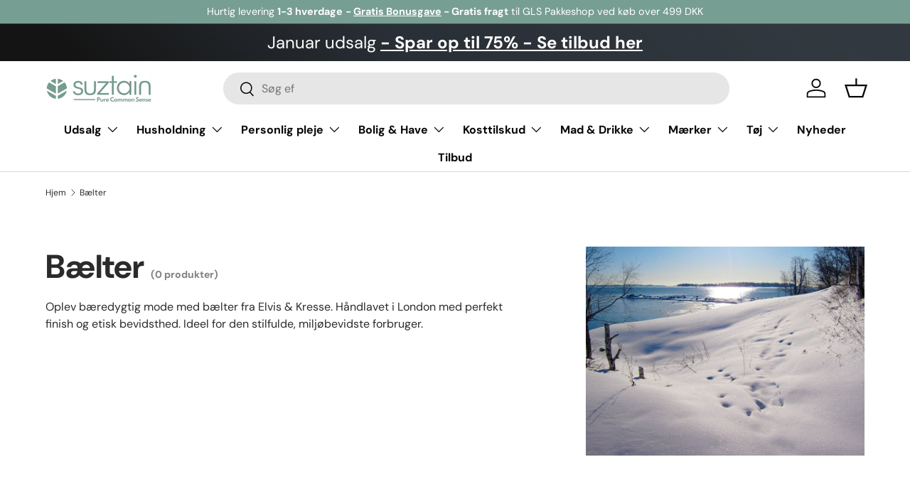

--- FILE ---
content_type: text/html; charset=utf-8
request_url: https://suztain.com/collections/baelter
body_size: 68292
content:
<!doctype html>
<html class="no-js" lang="da" dir="ltr">
  <head><meta charset="utf-8">
<meta name="viewport" content="width=device-width,initial-scale=1">
<title>Bælter | Elvis &amp; Kresse &ndash; Suztain A/S</title><link rel="canonical" href="https://suztain.com/collections/baelter"><link rel="icon" href="//suztain.com/cdn/shop/files/android-chrome-192x192.png?crop=center&height=48&v=1727953072&width=48" type="image/png">
  <link rel="apple-touch-icon" href="//suztain.com/cdn/shop/files/android-chrome-192x192.png?crop=center&height=180&v=1727953072&width=180"><meta name="description" content="Oplev bæredygtig mode med bælter fra Elvis &amp; Kresse. Håndlavet i London med perfekt finish og etisk bevidsthed."><meta property="og:site_name" content="Suztain A/S">
<meta property="og:url" content="https://suztain.com/collections/baelter">
<meta property="og:title" content="Bælter | Elvis &amp; Kresse">
<meta property="og:type" content="product.group">
<meta property="og:description" content="Oplev bæredygtig mode med bælter fra Elvis &amp; Kresse. Håndlavet i London med perfekt finish og etisk bevidsthed."><meta property="og:image" content="http://suztain.com/cdn/shop/collections/Suztain_Photos_1280x880px_V226_2048x_026ab11c-dded-49de-a138-d0424f8e8eb9.jpg?crop=center&height=1200&v=1666880526&width=1200">
  <meta property="og:image:secure_url" content="https://suztain.com/cdn/shop/collections/Suztain_Photos_1280x880px_V226_2048x_026ab11c-dded-49de-a138-d0424f8e8eb9.jpg?crop=center&height=1200&v=1666880526&width=1200">
  <meta property="og:image:width" content="1280">
  <meta property="og:image:height" content="880"><meta name="twitter:card" content="summary_large_image">
<meta name="twitter:title" content="Bælter | Elvis &amp; Kresse">
<meta name="twitter:description" content="Oplev bæredygtig mode med bælter fra Elvis &amp; Kresse. Håndlavet i London med perfekt finish og etisk bevidsthed.">


<script>
  window.dataLayer = window.dataLayer || [];
  function gtag(){ dataLayer.push(arguments); }
  gtag('consent', 'default', {
  'ad_storage': 'denied',
  'ad_user_data': 'denied',
  'ad_personalization': 'denied',
  'analytics_storage': 'denied',
  'wait_for_update': 500
  });
  gtag('set', 'ads_data_redaction', true);
</script>



<script>
  console.log("cookie script", cookie_script);
  var cookie_script = document.createElement('script');
  cookie_script.setAttribute('src','https://policy.app.cookieinformation.com/uc.js');
  cookie_script.setAttribute('data-culture', 'DA');
  cookie_script.setAttribute('data-gcm-version', '2.0');
  cookie_script.id = 'CookieConsent';
  document.head.appendChild(cookie_script);
  window.addEventListener('CookieInformationConsentGiven', function (event) { if (CookieInformation.getConsentGivenFor('cookie_cat_statistic') && CookieInformation.getConsentGivenFor('cookie_cat_marketing')) {
  window.Shopify.customerPrivacy.setTrackingConsent(true, function(e){

  console.log("Set Tracking Consent", true);
  });

  }else{

  window.Shopify.customerPrivacy.setTrackingConsent(false, function(e){
  console.log("Set Tracking Consent", false);
  });
  }
  }, false);
</script>



<script
  id="CookieConsent"
  type="text/javascript"
  data-culture="DA"
  src="https://policy.app.cookieinformation.com/uc.js"
  data-gcm-version="2.0"
></script>


    <link rel="preload" href="//suztain.com/cdn/shop/t/16/assets/main.css?v=145394428903287062231747309626" as="style"><style data-shopify>
@font-face {
  font-family: "DM Sans";
  font-weight: 400;
  font-style: normal;
  font-display: swap;
  src: url("//suztain.com/cdn/fonts/dm_sans/dmsans_n4.ec80bd4dd7e1a334c969c265873491ae56018d72.woff2") format("woff2"),
       url("//suztain.com/cdn/fonts/dm_sans/dmsans_n4.87bdd914d8a61247b911147ae68e754d695c58a6.woff") format("woff");
}
@font-face {
  font-family: "DM Sans";
  font-weight: 700;
  font-style: normal;
  font-display: swap;
  src: url("//suztain.com/cdn/fonts/dm_sans/dmsans_n7.97e21d81502002291ea1de8aefb79170c6946ce5.woff2") format("woff2"),
       url("//suztain.com/cdn/fonts/dm_sans/dmsans_n7.af5c214f5116410ca1d53a2090665620e78e2e1b.woff") format("woff");
}
@font-face {
  font-family: "DM Sans";
  font-weight: 400;
  font-style: italic;
  font-display: swap;
  src: url("//suztain.com/cdn/fonts/dm_sans/dmsans_i4.b8fe05e69ee95d5a53155c346957d8cbf5081c1a.woff2") format("woff2"),
       url("//suztain.com/cdn/fonts/dm_sans/dmsans_i4.403fe28ee2ea63e142575c0aa47684d65f8c23a0.woff") format("woff");
}
@font-face {
  font-family: "DM Sans";
  font-weight: 700;
  font-style: italic;
  font-display: swap;
  src: url("//suztain.com/cdn/fonts/dm_sans/dmsans_i7.52b57f7d7342eb7255084623d98ab83fd96e7f9b.woff2") format("woff2"),
       url("//suztain.com/cdn/fonts/dm_sans/dmsans_i7.d5e14ef18a1d4a8ce78a4187580b4eb1759c2eda.woff") format("woff");
}
@font-face {
  font-family: "DM Sans";
  font-weight: 700;
  font-style: normal;
  font-display: swap;
  src: url("//suztain.com/cdn/fonts/dm_sans/dmsans_n7.97e21d81502002291ea1de8aefb79170c6946ce5.woff2") format("woff2"),
       url("//suztain.com/cdn/fonts/dm_sans/dmsans_n7.af5c214f5116410ca1d53a2090665620e78e2e1b.woff") format("woff");
}
@font-face {
  font-family: "DM Sans";
  font-weight: 700;
  font-style: normal;
  font-display: swap;
  src: url("//suztain.com/cdn/fonts/dm_sans/dmsans_n7.97e21d81502002291ea1de8aefb79170c6946ce5.woff2") format("woff2"),
       url("//suztain.com/cdn/fonts/dm_sans/dmsans_n7.af5c214f5116410ca1d53a2090665620e78e2e1b.woff") format("woff");
}
:root {
        --bg-color: 255 255 255 / 1.0;
        --bg-color-og: 255 255 255 / 1.0;
        --heading-color: 42 43 42;
        --text-color: 42 43 42;
        --text-color-og: 42 43 42;
        --scrollbar-color: 42 43 42;
        --link-color: 42 43 42;
        --link-color-og: 42 43 42;
        --star-color: 119 158 146;--swatch-border-color-default: 212 213 212;
          --swatch-border-color-active: 149 149 149;
          --swatch-card-size: 24px;
          --swatch-variant-picker-size: 64px;--color-scheme-1-bg: 244 244 244 / 1.0;
        --color-scheme-1-grad: linear-gradient(180deg, rgba(244, 244, 244, 1), rgba(244, 244, 244, 1) 100%);
        --color-scheme-1-heading: 42 43 42;
        --color-scheme-1-text: 42 43 42;
        --color-scheme-1-btn-bg: 119 158 146;
        --color-scheme-1-btn-text: 119 158 146;
        --color-scheme-1-btn-bg-hover: 128 164 153;--color-scheme-2-bg: 42 43 42 / 1.0;
        --color-scheme-2-grad: linear-gradient(225deg, rgba(51, 59, 67, 0.88) 8%, rgba(41, 47, 54, 1) 56%, rgba(20, 20, 20, 1) 92%);
        --color-scheme-2-heading: 119 158 146;
        --color-scheme-2-text: 255 255 255;
        --color-scheme-2-btn-bg: 119 158 146;
        --color-scheme-2-btn-text: 255 255 255;
        --color-scheme-2-btn-bg-hover: 148 179 169;--color-scheme-3-bg: 119 158 146 / 1.0;
        --color-scheme-3-grad: linear-gradient(46deg, rgba(119, 158, 146, 1) 8%, rgba(234, 73, 0, 1) 32%, rgba(255, 88, 13, 0.88) 92%);
        --color-scheme-3-heading: 255 255 255;
        --color-scheme-3-text: 255 255 255;
        --color-scheme-3-btn-bg: 42 43 42;
        --color-scheme-3-btn-text: 98 25 121;
        --color-scheme-3-btn-bg-hover: 58 47 63;

        --drawer-bg-color: 255 255 255 / 1.0;
        --drawer-text-color: 42 43 42;

        --panel-bg-color: 244 244 244 / 1.0;
        --panel-heading-color: 42 43 42;
        --panel-text-color: 42 43 42;

        --in-stock-text-color: 119 158 146;
        --low-stock-text-color: 54 55 55;
        --very-low-stock-text-color: 227 43 43;
        --no-stock-text-color: 7 7 7;
        --no-stock-backordered-text-color: 119 119 119;

        --error-bg-color: 252 237 238;
        --error-text-color: 180 12 28;
        --success-bg-color: 232 246 234;
        --success-text-color: 44 126 63;
        --info-bg-color: 228 237 250;
        --info-text-color: 26 102 210;

        --heading-font-family: "DM Sans", sans-serif;
        --heading-font-style: normal;
        --heading-font-weight: 700;
        --heading-scale-start: 4;

        --navigation-font-family: "DM Sans", sans-serif;
        --navigation-font-style: normal;
        --navigation-font-weight: 700;--heading-text-transform: none;
--subheading-text-transform: none;
        --body-font-family: "DM Sans", sans-serif;
        --body-font-style: normal;
        --body-font-weight: 400;
        --body-font-size: 16;

        --section-gap: 48;
        --heading-gap: calc(8 * var(--space-unit));--grid-column-gap: 20px;--btn-bg-color: 119 158 146;
        --btn-bg-hover-color: 148 179 169;
        --btn-text-color: 255 255 255;
        --btn-bg-color-og: 119 158 146;
        --btn-text-color-og: 255 255 255;
        --btn-alt-bg-color: 255 255 255;
        --btn-alt-bg-alpha: 1.0;
        --btn-alt-text-color: 42 43 42;
        --btn-border-width: 2px;
        --btn-padding-y: 12px;

        
        --btn-border-radius: 28px;
        

        --btn-lg-border-radius: 50%;
        --btn-icon-border-radius: 50%;
        --input-with-btn-inner-radius: var(--btn-border-radius);

        --input-bg-color: 255 255 255 / 1.0;
        --input-text-color: 42 43 42;
        --input-border-width: 2px;
        --input-border-radius: 26px;
        --textarea-border-radius: 12px;
        --input-border-radius: 28px;
        --input-lg-border-radius: 34px;
        --input-bg-color-diff-3: #f7f7f7;
        --input-bg-color-diff-6: #f0f0f0;

        --modal-border-radius: 16px;
        --modal-overlay-color: 0 0 0;
        --modal-overlay-opacity: 0.4;
        --drawer-border-radius: 16px;
        --overlay-border-radius: 0px;--custom-label-bg-color: 119 158 146;
        --custom-label-text-color: 255 255 255;--sale-label-bg-color: 119 158 146;
        --sale-label-text-color: 255 255 255;--sold-out-label-bg-color: 42 43 42;
        --sold-out-label-text-color: 255 255 255;--preorder-label-bg-color: 0 166 237;
        --preorder-label-text-color: 255 255 255;

        --page-width: 1260px;
        --gutter-sm: 20px;
        --gutter-md: 32px;
        --gutter-lg: 64px;

        --payment-terms-bg-color: #ffffff;

        --coll-card-bg-color: #f5f5f5;
        --coll-card-border-color: #f2f2f2;
          
            --aos-animate-duration: 1s;
          

          
            --aos-min-width: 0;
          
        

        --reading-width: 48em;
      }

      @media (max-width: 769px) {
        :root {
          --reading-width: 36em;
        }
      }</style>

    <link rel="stylesheet" href="//suztain.com/cdn/shop/t/16/assets/main.css?v=145394428903287062231747309626">
    <script src="//suztain.com/cdn/shop/t/16/assets/main.js?v=2050684634816504901747309626" defer="defer"></script><link
        rel="preload"
        href="//suztain.com/cdn/fonts/dm_sans/dmsans_n4.ec80bd4dd7e1a334c969c265873491ae56018d72.woff2"
        as="font"
        type="font/woff2"
        crossorigin
        fetchpriority="high"
      ><link
        rel="preload"
        href="//suztain.com/cdn/fonts/dm_sans/dmsans_n7.97e21d81502002291ea1de8aefb79170c6946ce5.woff2"
        as="font"
        type="font/woff2"
        crossorigin
        fetchpriority="high"
      ><script>window.performance && window.performance.mark && window.performance.mark('shopify.content_for_header.start');</script><meta name="facebook-domain-verification" content="ih21dretxwplvf37xo0dcwzhmeenby">
<meta id="shopify-digital-wallet" name="shopify-digital-wallet" content="/51408044195/digital_wallets/dialog">
<link rel="alternate" type="application/atom+xml" title="Feed" href="/collections/baelter.atom" />
<link rel="alternate" type="application/json+oembed" href="https://suztain.com/collections/baelter.oembed">
<script async="async" src="/checkouts/internal/preloads.js?locale=da-DK"></script>
<script id="shopify-features" type="application/json">{"accessToken":"97837aa4994e8bb4f8c74f68f0621940","betas":["rich-media-storefront-analytics"],"domain":"suztain.com","predictiveSearch":true,"shopId":51408044195,"locale":"da"}</script>
<script>var Shopify = Shopify || {};
Shopify.shop = "suztain20.myshopify.com";
Shopify.locale = "da";
Shopify.currency = {"active":"DKK","rate":"1.0"};
Shopify.country = "DK";
Shopify.theme = {"name":"Suztain24\/main [Clerk.io]","id":175550562640,"schema_name":"Enterprise","schema_version":"1.5.2","theme_store_id":null,"role":"main"};
Shopify.theme.handle = "null";
Shopify.theme.style = {"id":null,"handle":null};
Shopify.cdnHost = "suztain.com/cdn";
Shopify.routes = Shopify.routes || {};
Shopify.routes.root = "/";</script>
<script type="module">!function(o){(o.Shopify=o.Shopify||{}).modules=!0}(window);</script>
<script>!function(o){function n(){var o=[];function n(){o.push(Array.prototype.slice.apply(arguments))}return n.q=o,n}var t=o.Shopify=o.Shopify||{};t.loadFeatures=n(),t.autoloadFeatures=n()}(window);</script>
<script id="shop-js-analytics" type="application/json">{"pageType":"collection"}</script>
<script defer="defer" async type="module" src="//suztain.com/cdn/shopifycloud/shop-js/modules/v2/client.init-shop-cart-sync_ByjAFD2B.da.esm.js"></script>
<script defer="defer" async type="module" src="//suztain.com/cdn/shopifycloud/shop-js/modules/v2/chunk.common_D-UimmQe.esm.js"></script>
<script defer="defer" async type="module" src="//suztain.com/cdn/shopifycloud/shop-js/modules/v2/chunk.modal_C_zrfWbZ.esm.js"></script>
<script type="module">
  await import("//suztain.com/cdn/shopifycloud/shop-js/modules/v2/client.init-shop-cart-sync_ByjAFD2B.da.esm.js");
await import("//suztain.com/cdn/shopifycloud/shop-js/modules/v2/chunk.common_D-UimmQe.esm.js");
await import("//suztain.com/cdn/shopifycloud/shop-js/modules/v2/chunk.modal_C_zrfWbZ.esm.js");

  window.Shopify.SignInWithShop?.initShopCartSync?.({"fedCMEnabled":true,"windoidEnabled":true});

</script>
<script id="__st">var __st={"a":51408044195,"offset":3600,"reqid":"ab8fdea2-7b19-4c4b-8978-e7660ad61131-1769368753","pageurl":"suztain.com\/collections\/baelter","u":"b7b4b685b975","p":"collection","rtyp":"collection","rid":413795549426};</script>
<script>window.ShopifyPaypalV4VisibilityTracking = true;</script>
<script id="form-persister">!function(){'use strict';const t='contact',e='new_comment',n=[[t,t],['blogs',e],['comments',e],[t,'customer']],o='password',r='form_key',c=['recaptcha-v3-token','g-recaptcha-response','h-captcha-response',o],s=()=>{try{return window.sessionStorage}catch{return}},i='__shopify_v',u=t=>t.elements[r],a=function(){const t=[...n].map((([t,e])=>`form[action*='/${t}']:not([data-nocaptcha='true']) input[name='form_type'][value='${e}']`)).join(',');var e;return e=t,()=>e?[...document.querySelectorAll(e)].map((t=>t.form)):[]}();function m(t){const e=u(t);a().includes(t)&&(!e||!e.value)&&function(t){try{if(!s())return;!function(t){const e=s();if(!e)return;const n=u(t);if(!n)return;const o=n.value;o&&e.removeItem(o)}(t);const e=Array.from(Array(32),(()=>Math.random().toString(36)[2])).join('');!function(t,e){u(t)||t.append(Object.assign(document.createElement('input'),{type:'hidden',name:r})),t.elements[r].value=e}(t,e),function(t,e){const n=s();if(!n)return;const r=[...t.querySelectorAll(`input[type='${o}']`)].map((({name:t})=>t)),u=[...c,...r],a={};for(const[o,c]of new FormData(t).entries())u.includes(o)||(a[o]=c);n.setItem(e,JSON.stringify({[i]:1,action:t.action,data:a}))}(t,e)}catch(e){console.error('failed to persist form',e)}}(t)}const f=t=>{if('true'===t.dataset.persistBound)return;const e=function(t,e){const n=function(t){return'function'==typeof t.submit?t.submit:HTMLFormElement.prototype.submit}(t).bind(t);return function(){let t;return()=>{t||(t=!0,(()=>{try{e(),n()}catch(t){(t=>{console.error('form submit failed',t)})(t)}})(),setTimeout((()=>t=!1),250))}}()}(t,(()=>{m(t)}));!function(t,e){if('function'==typeof t.submit&&'function'==typeof e)try{t.submit=e}catch{}}(t,e),t.addEventListener('submit',(t=>{t.preventDefault(),e()})),t.dataset.persistBound='true'};!function(){function t(t){const e=(t=>{const e=t.target;return e instanceof HTMLFormElement?e:e&&e.form})(t);e&&m(e)}document.addEventListener('submit',t),document.addEventListener('DOMContentLoaded',(()=>{const e=a();for(const t of e)f(t);var n;n=document.body,new window.MutationObserver((t=>{for(const e of t)if('childList'===e.type&&e.addedNodes.length)for(const t of e.addedNodes)1===t.nodeType&&'FORM'===t.tagName&&a().includes(t)&&f(t)})).observe(n,{childList:!0,subtree:!0,attributes:!1}),document.removeEventListener('submit',t)}))}()}();</script>
<script integrity="sha256-4kQ18oKyAcykRKYeNunJcIwy7WH5gtpwJnB7kiuLZ1E=" data-source-attribution="shopify.loadfeatures" defer="defer" src="//suztain.com/cdn/shopifycloud/storefront/assets/storefront/load_feature-a0a9edcb.js" crossorigin="anonymous"></script>
<script data-source-attribution="shopify.dynamic_checkout.dynamic.init">var Shopify=Shopify||{};Shopify.PaymentButton=Shopify.PaymentButton||{isStorefrontPortableWallets:!0,init:function(){window.Shopify.PaymentButton.init=function(){};var t=document.createElement("script");t.src="https://suztain.com/cdn/shopifycloud/portable-wallets/latest/portable-wallets.da.js",t.type="module",document.head.appendChild(t)}};
</script>
<script data-source-attribution="shopify.dynamic_checkout.buyer_consent">
  function portableWalletsHideBuyerConsent(e){var t=document.getElementById("shopify-buyer-consent"),n=document.getElementById("shopify-subscription-policy-button");t&&n&&(t.classList.add("hidden"),t.setAttribute("aria-hidden","true"),n.removeEventListener("click",e))}function portableWalletsShowBuyerConsent(e){var t=document.getElementById("shopify-buyer-consent"),n=document.getElementById("shopify-subscription-policy-button");t&&n&&(t.classList.remove("hidden"),t.removeAttribute("aria-hidden"),n.addEventListener("click",e))}window.Shopify?.PaymentButton&&(window.Shopify.PaymentButton.hideBuyerConsent=portableWalletsHideBuyerConsent,window.Shopify.PaymentButton.showBuyerConsent=portableWalletsShowBuyerConsent);
</script>
<script data-source-attribution="shopify.dynamic_checkout.cart.bootstrap">document.addEventListener("DOMContentLoaded",(function(){function t(){return document.querySelector("shopify-accelerated-checkout-cart, shopify-accelerated-checkout")}if(t())Shopify.PaymentButton.init();else{new MutationObserver((function(e,n){t()&&(Shopify.PaymentButton.init(),n.disconnect())})).observe(document.body,{childList:!0,subtree:!0})}}));
</script>
<script id="sections-script" data-sections="header,footer" defer="defer" src="//suztain.com/cdn/shop/t/16/compiled_assets/scripts.js?v=25975"></script>
<script>window.performance && window.performance.mark && window.performance.mark('shopify.content_for_header.end');</script>

      <script src="//suztain.com/cdn/shop/t/16/assets/animate-on-scroll.js?v=15249566486942820451747309626" defer="defer"></script>
      <link rel="stylesheet" href="//suztain.com/cdn/shop/t/16/assets/animate-on-scroll.css?v=116194678796051782541747309626">
    

    <script>
      document.documentElement.className = document.documentElement.className.replace('no-js', 'js');
    </script><!-- CC Custom Head Start --><!-- CC Custom Head End -->
    <!-- Start of Clerk.io E-commerce Personalisation tool - www.clerk.io -->
<script type="text/javascript">
    (function (w, d) {
        var e = d.createElement('script'); e.type = 'text/javascript'; e.async = true;
        e.src = (d.location.protocol == 'https:' ? 'https' : 'http') + '://cdn.clerk.io/clerk.js';
        var s = d.getElementsByTagName('script')[0]; s.parentNode.insertBefore(e, s);
        w.__clerk_q = w.__clerk_q || []; w.Clerk = w.Clerk || function () { w.__clerk_q.push(arguments) };
    })(window, document);
    let publicKey = 'CQLtYWFZJkZUkEYoOFtYDAR9XPAgBLJa';
    Clerk('config', {
        key: publicKey,
        formatters: {
            currency_converter: function (price) {
                var converted_price = (price * Shopify.currency.rate);
                return (converted_price).toString();
            }
        },
        globals: {
            currency_iso: 'DKK',
            currency_symbol: 'kr.'
        }
    });

    

    document.addEventListener('DOMContentLoaded', (e) => {
        (async function fetchVisitorId() {
          let visitorId = window.sessionStorage.getItem('visitor_id');
          try {
            if (!visitorId) {
              const response = await fetch(`https://api.clerk.io/v2/misc/visitor_id?key=${publicKey}&visitor=auto`);
              const data = await response.json();
              visitorId = data.visitor;
              window.sessionStorage.setItem('visitor_id', data.visitor);
            }
            Clerk('config', {
              visitor: visitorId,
            });
          } catch (error) {
            console.error('Error:', error);
          } finally {
            window.Shopify.analytics.publish('clerk_pixel_context', {
              localeApiKey: publicKey,
              visitor: visitorId,
            });
          }
        })();
      });
</script>
<!-- End of Clerk.io E-commerce Personalisation tool - www.clerk.io -->
  
  


  <!-- BEGIN app block: shopify://apps/boost-ai-search-filter/blocks/instant-search-app-embedded/7fc998ae-a150-4367-bab8-505d8a4503f7 --><script type="text/javascript">(function a(){!window.boostWidgetIntegration&&(window.boostWidgetIntegration={});const b=window.boostWidgetIntegration;!b.taeSettings&&(b.taeSettings={});const c=b.taeSettings;c.instantSearch={enabled:!0}})()</script><!-- END app block --><!-- BEGIN app block: shopify://apps/instafeed/blocks/head-block/c447db20-095d-4a10-9725-b5977662c9d5 --><link rel="preconnect" href="https://cdn.nfcube.com/">
<link rel="preconnect" href="https://scontent.cdninstagram.com/">


  <script>
    document.addEventListener('DOMContentLoaded', function () {
      let instafeedScript = document.createElement('script');

      
        instafeedScript.src = 'https://storage.nfcube.com/instafeed-d2e3b1ef5de86c1a49d8d2931d71f210.js';
      

      document.body.appendChild(instafeedScript);
    });
  </script>





<!-- END app block --><!-- BEGIN app block: shopify://apps/judge-me-reviews/blocks/judgeme_core/61ccd3b1-a9f2-4160-9fe9-4fec8413e5d8 --><!-- Start of Judge.me Core -->






<link rel="dns-prefetch" href="https://cdnwidget.judge.me">
<link rel="dns-prefetch" href="https://cdn.judge.me">
<link rel="dns-prefetch" href="https://cdn1.judge.me">
<link rel="dns-prefetch" href="https://api.judge.me">

<script data-cfasync='false' class='jdgm-settings-script'>window.jdgmSettings={"pagination":5,"disable_web_reviews":false,"badge_no_review_text":"Ingen anmeldelser","badge_n_reviews_text":"{{ n }} anmeldelse/anmeldelser","hide_badge_preview_if_no_reviews":true,"badge_hide_text":true,"enforce_center_preview_badge":false,"widget_title":"Kundeanmeldelser","widget_open_form_text":"Skriv en anmeldelse","widget_close_form_text":"Annuller anmeldelse","widget_refresh_page_text":"Opdater siden","widget_summary_text":"Baseret på {{ number_of_reviews }} anmeldelse/anmeldelser","widget_no_review_text":"Vær den første til at skrive en anmeldelse","widget_name_field_text":"Visningsnavn","widget_verified_name_field_text":"Verificeret navn (offentligt)","widget_name_placeholder_text":"Visningsnavn","widget_required_field_error_text":"Dette felt er påkrævet.","widget_email_field_text":"E-mailadresse","widget_verified_email_field_text":"Verificeret email (privat, kan ikke redigeres)","widget_email_placeholder_text":"Din e-mailadresse","widget_email_field_error_text":"Indtast venligst en gyldig e-mailadresse.","widget_rating_field_text":"Vurdering","widget_review_title_field_text":"Anmeldelsestitel","widget_review_title_placeholder_text":"Giv din anmeldelse en titel","widget_review_body_field_text":"Anmeldelsesindhold","widget_review_body_placeholder_text":"Begynd at skrive her...","widget_pictures_field_text":"Billede/Video (valgfrit)","widget_submit_review_text":"Indsend anmeldelse","widget_submit_verified_review_text":"Indsend verificeret anmeldelse","widget_submit_success_msg_with_auto_publish":"Tak! Opdater venligst siden om et øjeblik for at se din anmeldelse. Du kan fjerne eller redigere din anmeldelse ved at logge ind på \u003ca href='https://judge.me/login' target='_blank' rel='nofollow noopener'\u003eJudge.me\u003c/a\u003e","widget_submit_success_msg_no_auto_publish":"Tak! Din anmeldelse vil blive offentliggjort, så snart den er godkendt af butiksadministratoren. Du kan fjerne eller redigere din anmeldelse ved at logge ind på \u003ca href='https://judge.me/login' target='_blank' rel='nofollow noopener'\u003eJudge.me\u003c/a\u003e","widget_show_default_reviews_out_of_total_text":"Viser {{ n_reviews_shown }} ud af {{ n_reviews }} anmeldelser.","widget_show_all_link_text":"Vis alle","widget_show_less_link_text":"Vis mindre","widget_author_said_text":"{{ reviewer_name }} sagde:","widget_days_text":"{{ n }} dag/dage siden","widget_weeks_text":"{{ n }} uge/uger siden","widget_months_text":"{{ n }} måned/måneder siden","widget_years_text":"{{ n }} år siden","widget_yesterday_text":"I går","widget_today_text":"I dag","widget_replied_text":"\u003e\u003e {{ shop_name }} svarede:","widget_read_more_text":"Læs mere","widget_reviewer_name_as_initial":"","widget_rating_filter_color":"#fbcd0a","widget_rating_filter_see_all_text":"Se alle anmeldelser","widget_sorting_most_recent_text":"Seneste","widget_sorting_highest_rating_text":"Højeste vurdering","widget_sorting_lowest_rating_text":"Laveste vurdering","widget_sorting_with_pictures_text":"Kun billeder","widget_sorting_most_helpful_text":"Mest hjælpsom","widget_open_question_form_text":"Stil et spørgsmål","widget_reviews_subtab_text":"Anmeldelser","widget_questions_subtab_text":"Spørgsmål","widget_question_label_text":"Spørgsmål","widget_answer_label_text":"Svar","widget_question_placeholder_text":"Skriv dit spørgsmål her","widget_submit_question_text":"Indsend spørgsmål","widget_question_submit_success_text":"Tak for dit spørgsmål! Vi vil give dig besked, når det bliver besvaret.","verified_badge_text":"Verificeret","verified_badge_bg_color":"","verified_badge_text_color":"","verified_badge_placement":"left-of-reviewer-name","widget_review_max_height":"","widget_hide_border":false,"widget_social_share":false,"widget_thumb":false,"widget_review_location_show":false,"widget_location_format":"","all_reviews_include_out_of_store_products":true,"all_reviews_out_of_store_text":"(uden for butikken)","all_reviews_pagination":100,"all_reviews_product_name_prefix_text":"om","enable_review_pictures":true,"enable_question_anwser":false,"widget_theme":"default","review_date_format":"dd/mm/yyyy","default_sort_method":"most-recent","widget_product_reviews_subtab_text":"Produktanmeldelser","widget_shop_reviews_subtab_text":"Butikanmeldelser","widget_other_products_reviews_text":"Anmeldelser for andre produkter","widget_store_reviews_subtab_text":"Butikanmeldelser","widget_no_store_reviews_text":"Denne butik har endnu ikke modtaget nogen anmeldelser","widget_web_restriction_product_reviews_text":"Dette produkt har endnu ikke modtaget nogen anmeldelser","widget_no_items_text":"Ingen elementer fundet","widget_show_more_text":"Vis flere","widget_write_a_store_review_text":"Skriv en butikanmeldelse","widget_other_languages_heading":"Anmeldelser på andre sprog","widget_translate_review_text":"Oversæt anmeldelse til {{ language }}","widget_translating_review_text":"Oversætter...","widget_show_original_translation_text":"Vis original ({{ language }})","widget_translate_review_failed_text":"Anmeldelsen kunne ikke oversættes.","widget_translate_review_retry_text":"Prøv igen","widget_translate_review_try_again_later_text":"Prøv igen senere","show_product_url_for_grouped_product":false,"widget_sorting_pictures_first_text":"Billeder først","show_pictures_on_all_rev_page_mobile":false,"show_pictures_on_all_rev_page_desktop":false,"floating_tab_hide_mobile_install_preference":false,"floating_tab_button_name":"★ Anmeldelser","floating_tab_title":"Lad kunderne tale for os","floating_tab_button_color":"","floating_tab_button_background_color":"","floating_tab_url":"","floating_tab_url_enabled":false,"floating_tab_tab_style":"text","all_reviews_text_badge_text":"Kunder vurderer os {{ shop.metafields.judgeme.all_reviews_rating | round: 1 }}/5 baseret på {{ shop.metafields.judgeme.all_reviews_count }} anmeldelser.","all_reviews_text_badge_text_branded_style":"{{ shop.metafields.judgeme.all_reviews_rating | round: 1 }} ud af 5 stjerner baseret på {{ shop.metafields.judgeme.all_reviews_count }} anmeldelser","is_all_reviews_text_badge_a_link":false,"show_stars_for_all_reviews_text_badge":false,"all_reviews_text_badge_url":"","all_reviews_text_style":"branded","all_reviews_text_color_style":"judgeme_brand_color","all_reviews_text_color":"#108474","all_reviews_text_show_jm_brand":true,"featured_carousel_show_header":true,"featured_carousel_title":"Lad kunderne tale for os","testimonials_carousel_title":"Kunderne siger os","videos_carousel_title":"Sande kundestriber","cards_carousel_title":"Kunderne siger os","featured_carousel_count_text":"ud af {{ n }} anmeldelser","featured_carousel_add_link_to_all_reviews_page":false,"featured_carousel_url":"","featured_carousel_show_images":true,"featured_carousel_autoslide_interval":5,"featured_carousel_arrows_on_the_sides":false,"featured_carousel_height":250,"featured_carousel_width":80,"featured_carousel_image_size":0,"featured_carousel_image_height":250,"featured_carousel_arrow_color":"#eeeeee","verified_count_badge_style":"branded","verified_count_badge_orientation":"horizontal","verified_count_badge_color_style":"judgeme_brand_color","verified_count_badge_color":"#108474","is_verified_count_badge_a_link":false,"verified_count_badge_url":"","verified_count_badge_show_jm_brand":true,"widget_rating_preset_default":5,"widget_first_sub_tab":"product-reviews","widget_show_histogram":true,"widget_histogram_use_custom_color":false,"widget_pagination_use_custom_color":false,"widget_star_use_custom_color":false,"widget_verified_badge_use_custom_color":false,"widget_write_review_use_custom_color":false,"picture_reminder_submit_button":"Upload Pictures","enable_review_videos":false,"mute_video_by_default":false,"widget_sorting_videos_first_text":"Videoer først","widget_review_pending_text":"Afventer","featured_carousel_items_for_large_screen":3,"social_share_options_order":"Facebook,Twitter","remove_microdata_snippet":true,"disable_json_ld":false,"enable_json_ld_products":false,"preview_badge_show_question_text":false,"preview_badge_no_question_text":"Ingen spørgsmål","preview_badge_n_question_text":"{{ number_of_questions }} spørgsmål","qa_badge_show_icon":false,"qa_badge_position":"same-row","remove_judgeme_branding":true,"widget_add_search_bar":false,"widget_search_bar_placeholder":"Søg","widget_sorting_verified_only_text":"Kun verificerede","featured_carousel_theme":"default","featured_carousel_show_rating":true,"featured_carousel_show_title":true,"featured_carousel_show_body":true,"featured_carousel_show_date":false,"featured_carousel_show_reviewer":true,"featured_carousel_show_product":false,"featured_carousel_header_background_color":"#108474","featured_carousel_header_text_color":"#ffffff","featured_carousel_name_product_separator":"reviewed","featured_carousel_full_star_background":"#108474","featured_carousel_empty_star_background":"#dadada","featured_carousel_vertical_theme_background":"#f9fafb","featured_carousel_verified_badge_enable":true,"featured_carousel_verified_badge_color":"#108474","featured_carousel_border_style":"round","featured_carousel_review_line_length_limit":3,"featured_carousel_more_reviews_button_text":"Læs flere anmeldelser","featured_carousel_view_product_button_text":"Se produkt","all_reviews_page_load_reviews_on":"scroll","all_reviews_page_load_more_text":"Indlæs flere anmeldelser","disable_fb_tab_reviews":false,"enable_ajax_cdn_cache":false,"widget_advanced_speed_features":5,"widget_public_name_text":"vises offentligt som","default_reviewer_name":"John Smith","default_reviewer_name_has_non_latin":true,"widget_reviewer_anonymous":"Anonym","medals_widget_title":"Judge.me Anmeldelsesmedaljer","medals_widget_background_color":"#f9fafb","medals_widget_position":"footer_all_pages","medals_widget_border_color":"#f9fafb","medals_widget_verified_text_position":"left","medals_widget_use_monochromatic_version":false,"medals_widget_elements_color":"#108474","show_reviewer_avatar":false,"widget_invalid_yt_video_url_error_text":"Ikke en YouTube video URL","widget_max_length_field_error_text":"Indtast venligst ikke mere end {0} tegn.","widget_show_country_flag":true,"widget_show_collected_via_shop_app":true,"widget_verified_by_shop_badge_style":"light","widget_verified_by_shop_text":"Verificeret af butikken","widget_show_photo_gallery":false,"widget_load_with_code_splitting":true,"widget_ugc_install_preference":false,"widget_ugc_title":"Lavet af os, delt af dig","widget_ugc_subtitle":"Tag os for at se dit billede på vores side","widget_ugc_arrows_color":"#ffffff","widget_ugc_primary_button_text":"Køb nu","widget_ugc_primary_button_background_color":"#108474","widget_ugc_primary_button_text_color":"#ffffff","widget_ugc_primary_button_border_width":"0","widget_ugc_primary_button_border_style":"none","widget_ugc_primary_button_border_color":"#108474","widget_ugc_primary_button_border_radius":"25","widget_ugc_secondary_button_text":"Indlæs mere","widget_ugc_secondary_button_background_color":"#ffffff","widget_ugc_secondary_button_text_color":"#108474","widget_ugc_secondary_button_border_width":"2","widget_ugc_secondary_button_border_style":"solid","widget_ugc_secondary_button_border_color":"#108474","widget_ugc_secondary_button_border_radius":"25","widget_ugc_reviews_button_text":"Se anmeldelser","widget_ugc_reviews_button_background_color":"#ffffff","widget_ugc_reviews_button_text_color":"#108474","widget_ugc_reviews_button_border_width":"2","widget_ugc_reviews_button_border_style":"solid","widget_ugc_reviews_button_border_color":"#108474","widget_ugc_reviews_button_border_radius":"25","widget_ugc_reviews_button_link_to":"judgeme-reviews-page","widget_ugc_show_post_date":true,"widget_ugc_max_width":"800","widget_rating_metafield_value_type":true,"widget_primary_color":"#779E92","widget_enable_secondary_color":false,"widget_secondary_color":"#edf5f5","widget_summary_average_rating_text":"{{ average_rating }} ud af 5","widget_media_grid_title":"Kundebilleder og -videoer","widget_media_grid_see_more_text":"Se mere","widget_round_style":false,"widget_show_product_medals":true,"widget_verified_by_judgeme_text":"Verificeret af Judge.me","widget_show_store_medals":false,"widget_verified_by_judgeme_text_in_store_medals":"Verificeret af Judge.me","widget_media_field_exceed_quantity_message":"Beklager, vi kan kun acceptere {{ max_media }} for én anmeldelse.","widget_media_field_exceed_limit_message":"{{ file_name }} er for stor, vælg venligst en {{ media_type }} mindre end {{ size_limit }}MB.","widget_review_submitted_text":"Anmeldelse indsendt!","widget_question_submitted_text":"Spørgsmål indsendt!","widget_close_form_text_question":"Annuller","widget_write_your_answer_here_text":"Skriv dit svar her","widget_enabled_branded_link":true,"widget_show_collected_by_judgeme":true,"widget_reviewer_name_color":"","widget_write_review_text_color":"","widget_write_review_bg_color":"","widget_collected_by_judgeme_text":"Suztain","widget_pagination_type":"standard","widget_load_more_text":"Indlæs mere","widget_load_more_color":"#108474","widget_full_review_text":"Fuld anmeldelse","widget_read_more_reviews_text":"Læs flere anmeldelser","widget_read_questions_text":"Læs spørgsmål","widget_questions_and_answers_text":"Spørgsmål og svar","widget_verified_by_text":"Verificeret af","widget_verified_text":"Verificeret","widget_number_of_reviews_text":"{{ number_of_reviews }} anmeldelser","widget_back_button_text":"Tilbage","widget_next_button_text":"Næste","widget_custom_forms_filter_button":"Filtre","custom_forms_style":"horizontal","widget_show_review_information":false,"how_reviews_are_collected":"Hvordan indsamles anmeldelser?","widget_show_review_keywords":false,"widget_gdpr_statement":"Hvordan vi bruger dine data: Vi kontakter dig kun om den anmeldelse, du efterlod, og kun hvis det er nødvendigt. Ved at indsende din anmeldelse accepterer du Judge.me's \u003ca href='https://judge.me/terms' target='_blank' rel='nofollow noopener'\u003evilkår\u003c/a\u003e, \u003ca href='https://judge.me/privacy' target='_blank' rel='nofollow noopener'\u003eprivatlivspolitik\u003c/a\u003e og \u003ca href='https://judge.me/content-policy' target='_blank' rel='nofollow noopener'\u003eindholdspolitik\u003c/a\u003e.","widget_multilingual_sorting_enabled":false,"widget_translate_review_content_enabled":false,"widget_translate_review_content_method":"manual","popup_widget_review_selection":"automatically_with_pictures","popup_widget_round_border_style":true,"popup_widget_show_title":true,"popup_widget_show_body":true,"popup_widget_show_reviewer":false,"popup_widget_show_product":true,"popup_widget_show_pictures":true,"popup_widget_use_review_picture":true,"popup_widget_show_on_home_page":true,"popup_widget_show_on_product_page":true,"popup_widget_show_on_collection_page":true,"popup_widget_show_on_cart_page":true,"popup_widget_position":"bottom_left","popup_widget_first_review_delay":5,"popup_widget_duration":5,"popup_widget_interval":5,"popup_widget_review_count":5,"popup_widget_hide_on_mobile":true,"review_snippet_widget_round_border_style":true,"review_snippet_widget_card_color":"#FFFFFF","review_snippet_widget_slider_arrows_background_color":"#FFFFFF","review_snippet_widget_slider_arrows_color":"#000000","review_snippet_widget_star_color":"#108474","show_product_variant":false,"all_reviews_product_variant_label_text":"Variant: ","widget_show_verified_branding":false,"widget_ai_summary_title":"Kunderne siger","widget_ai_summary_disclaimer":"AI-drevet anmeldelsesoversigt baseret på nylige kundeanmeldelser","widget_show_ai_summary":false,"widget_show_ai_summary_bg":false,"widget_show_review_title_input":true,"redirect_reviewers_invited_via_email":"review_widget","request_store_review_after_product_review":false,"request_review_other_products_in_order":false,"review_form_color_scheme":"default","review_form_corner_style":"square","review_form_star_color":{},"review_form_text_color":"#333333","review_form_background_color":"#ffffff","review_form_field_background_color":"#fafafa","review_form_button_color":{},"review_form_button_text_color":"#ffffff","review_form_modal_overlay_color":"#000000","review_content_screen_title_text":"Hvordan vurderer du dette produkt?","review_content_introduction_text":"Vi ville sætte stor pris på, hvis du ville dele lidt om din oplevelse.","store_review_form_title_text":"Hvordan vurderer du denne butik?","store_review_form_introduction_text":"Vi ville sætte stor pris på, hvis du ville dele lidt om din oplevelse.","show_review_guidance_text":true,"one_star_review_guidance_text":"Dårlig","five_star_review_guidance_text":"Fantastisk","customer_information_screen_title_text":"Om dig","customer_information_introduction_text":"Fortæl os mere om dig selv.","custom_questions_screen_title_text":"Din oplevelse i flere detaljer","custom_questions_introduction_text":"Her er et par spørgsmål, der vil hjælpe os med at forstå mere om din oplevelse.","review_submitted_screen_title_text":"Tak for din anmeldelse!","review_submitted_screen_thank_you_text":"Vi behandler den, og den vil snart blive vist i butikken.","review_submitted_screen_email_verification_text":"Bekræft venligst din e-mail ved at klikke på linket, vi lige har sendt dig. Dette hjælper os med at holde anmeldelserne autentiske.","review_submitted_request_store_review_text":"Vil du gerne dele din oplevelse med at handle hos os?","review_submitted_review_other_products_text":"Vil du gerne anmelde disse produkter?","store_review_screen_title_text":"Vil du gerne dele din oplevelse med at handle hos os?","store_review_introduction_text":"Vi ville sætte stor pris på, hvis du ville dele lidt om din oplevelse.","reviewer_media_screen_title_picture_text":"Del et billede","reviewer_media_introduction_picture_text":"Upload et billede for at understøtte din anmeldelse.","reviewer_media_screen_title_video_text":"Del en video","reviewer_media_introduction_video_text":"Upload en video for at understøtte din anmeldelse.","reviewer_media_screen_title_picture_or_video_text":"Del et billede eller en video","reviewer_media_introduction_picture_or_video_text":"Upload et billede eller en video for at understøtte din anmeldelse.","reviewer_media_youtube_url_text":"Indsæt din Youtube URL her","advanced_settings_next_step_button_text":"Næste","advanced_settings_close_review_button_text":"Luk","modal_write_review_flow":false,"write_review_flow_required_text":"Obligatorisk","write_review_flow_privacy_message_text":"Vi respekterer din privatliv.","write_review_flow_anonymous_text":"Anmeld som anonym","write_review_flow_visibility_text":"Dette vil ikke være synligt for andre kunder.","write_review_flow_multiple_selection_help_text":"Vælg så mange du vil","write_review_flow_single_selection_help_text":"Vælg en mulighed","write_review_flow_required_field_error_text":"Dette felt er påkrævet","write_review_flow_invalid_email_error_text":"Indtast venligst en gyldig emailadresse","write_review_flow_max_length_error_text":"Maks. {{ max_length }} tegn.","write_review_flow_media_upload_text":"\u003cb\u003eKlik for at uploade\u003c/b\u003e eller træk og slip","write_review_flow_gdpr_statement":"Vi kontakter dig kun om din anmeldelse, hvis det er nødvendigt. Ved at indsende din anmeldelse accepterer du vores \u003ca href='https://judge.me/terms' target='_blank' rel='nofollow noopener'\u003evilkår og betingelser\u003c/a\u003e og \u003ca href='https://judge.me/privacy' target='_blank' rel='nofollow noopener'\u003eprivatlivspolitik\u003c/a\u003e.","rating_only_reviews_enabled":false,"show_negative_reviews_help_screen":false,"new_review_flow_help_screen_rating_threshold":3,"negative_review_resolution_screen_title_text":"Fortæl os mere","negative_review_resolution_text":"Din oplevelse er vigtig for os. Hvis der var problemer med dit køb, er vi her for at hjælpe. Tøv ikke med at kontakte os, vi vil gerne have muligheden for at rette tingene.","negative_review_resolution_button_text":"Kontakt os","negative_review_resolution_proceed_with_review_text":"Efterlad en anmeldelse","negative_review_resolution_subject":"Problem med købet fra {{ shop_name }}.{{ order_name }}","preview_badge_collection_page_install_status":false,"widget_review_custom_css":"","preview_badge_custom_css":"","preview_badge_stars_count":"5-stars","featured_carousel_custom_css":"","floating_tab_custom_css":"","all_reviews_widget_custom_css":"","medals_widget_custom_css":"","verified_badge_custom_css":"","all_reviews_text_custom_css":"","transparency_badges_collected_via_store_invite":false,"transparency_badges_from_another_provider":false,"transparency_badges_collected_from_store_visitor":false,"transparency_badges_collected_by_verified_review_provider":false,"transparency_badges_earned_reward":false,"transparency_badges_collected_via_store_invite_text":"Anmeldelse indsamlet via butikkens invitation","transparency_badges_from_another_provider_text":"Anmeldelse indsamlet fra en anden leverandør","transparency_badges_collected_from_store_visitor_text":"Anmeldelse indsamlet fra en butikbesøgende","transparency_badges_written_in_google_text":"Anmeldelse skrevet i Google","transparency_badges_written_in_etsy_text":"Anmeldelse skrevet i Etsy","transparency_badges_written_in_shop_app_text":"Anmeldelse skrevet i Shop App","transparency_badges_earned_reward_text":"Anmeldelse vandt en belønning til en fremtidig ordre","product_review_widget_per_page":10,"widget_store_review_label_text":"Butikanmeldelse","checkout_comment_extension_title_on_product_page":"Customer Comments","checkout_comment_extension_num_latest_comment_show":5,"checkout_comment_extension_format":"name_and_timestamp","checkout_comment_customer_name":"last_initial","checkout_comment_comment_notification":true,"preview_badge_collection_page_install_preference":false,"preview_badge_home_page_install_preference":false,"preview_badge_product_page_install_preference":false,"review_widget_install_preference":"","review_carousel_install_preference":false,"floating_reviews_tab_install_preference":"none","verified_reviews_count_badge_install_preference":false,"all_reviews_text_install_preference":false,"review_widget_best_location":false,"judgeme_medals_install_preference":false,"review_widget_revamp_enabled":false,"review_widget_qna_enabled":false,"review_widget_header_theme":"minimal","review_widget_widget_title_enabled":true,"review_widget_header_text_size":"medium","review_widget_header_text_weight":"regular","review_widget_average_rating_style":"compact","review_widget_bar_chart_enabled":true,"review_widget_bar_chart_type":"numbers","review_widget_bar_chart_style":"standard","review_widget_expanded_media_gallery_enabled":false,"review_widget_reviews_section_theme":"standard","review_widget_image_style":"thumbnails","review_widget_review_image_ratio":"square","review_widget_stars_size":"medium","review_widget_verified_badge":"standard_text","review_widget_review_title_text_size":"medium","review_widget_review_text_size":"medium","review_widget_review_text_length":"medium","review_widget_number_of_columns_desktop":3,"review_widget_carousel_transition_speed":5,"review_widget_custom_questions_answers_display":"always","review_widget_button_text_color":"#FFFFFF","review_widget_text_color":"#000000","review_widget_lighter_text_color":"#7B7B7B","review_widget_corner_styling":"soft","review_widget_review_word_singular":"anmeldelse","review_widget_review_word_plural":"anmeldelser","review_widget_voting_label":"Nyttig?","review_widget_shop_reply_label":"Svar fra {{ shop_name }}:","review_widget_filters_title":"Filtre","qna_widget_question_word_singular":"Spørgsmål","qna_widget_question_word_plural":"Spørgsmål","qna_widget_answer_reply_label":"Svar fra {{ answerer_name }}:","qna_content_screen_title_text":"Spørg et spørgsmål om dette produkt","qna_widget_question_required_field_error_text":"Indtast venligst dit spørgsmål.","qna_widget_flow_gdpr_statement":"Vi kontakter dig kun om dit spørgsmål, hvis det er nødvendigt. Ved at indsende dit spørgsmål accepterer du vores \u003ca href='https://judge.me/terms' target='_blank' rel='nofollow noopener'\u003evilkår og betingelser\u003c/a\u003e og \u003ca href='https://judge.me/privacy' target='_blank' rel='nofollow noopener'\u003eprivatlivspolitik\u003c/a\u003e.","qna_widget_question_submitted_text":"Tak for dit spørgsmål!","qna_widget_close_form_text_question":"Luk","qna_widget_question_submit_success_text":"Vi vil informere dig via e-mail, når vi svarer på dit spørgsmål.","all_reviews_widget_v2025_enabled":false,"all_reviews_widget_v2025_header_theme":"default","all_reviews_widget_v2025_widget_title_enabled":true,"all_reviews_widget_v2025_header_text_size":"medium","all_reviews_widget_v2025_header_text_weight":"regular","all_reviews_widget_v2025_average_rating_style":"compact","all_reviews_widget_v2025_bar_chart_enabled":true,"all_reviews_widget_v2025_bar_chart_type":"numbers","all_reviews_widget_v2025_bar_chart_style":"standard","all_reviews_widget_v2025_expanded_media_gallery_enabled":false,"all_reviews_widget_v2025_show_store_medals":true,"all_reviews_widget_v2025_show_photo_gallery":true,"all_reviews_widget_v2025_show_review_keywords":false,"all_reviews_widget_v2025_show_ai_summary":false,"all_reviews_widget_v2025_show_ai_summary_bg":false,"all_reviews_widget_v2025_add_search_bar":false,"all_reviews_widget_v2025_default_sort_method":"most-recent","all_reviews_widget_v2025_reviews_per_page":10,"all_reviews_widget_v2025_reviews_section_theme":"default","all_reviews_widget_v2025_image_style":"thumbnails","all_reviews_widget_v2025_review_image_ratio":"square","all_reviews_widget_v2025_stars_size":"medium","all_reviews_widget_v2025_verified_badge":"bold_badge","all_reviews_widget_v2025_review_title_text_size":"medium","all_reviews_widget_v2025_review_text_size":"medium","all_reviews_widget_v2025_review_text_length":"medium","all_reviews_widget_v2025_number_of_columns_desktop":3,"all_reviews_widget_v2025_carousel_transition_speed":5,"all_reviews_widget_v2025_custom_questions_answers_display":"always","all_reviews_widget_v2025_show_product_variant":false,"all_reviews_widget_v2025_show_reviewer_avatar":true,"all_reviews_widget_v2025_reviewer_name_as_initial":"","all_reviews_widget_v2025_review_location_show":false,"all_reviews_widget_v2025_location_format":"","all_reviews_widget_v2025_show_country_flag":false,"all_reviews_widget_v2025_verified_by_shop_badge_style":"light","all_reviews_widget_v2025_social_share":false,"all_reviews_widget_v2025_social_share_options_order":"Facebook,Twitter,LinkedIn,Pinterest","all_reviews_widget_v2025_pagination_type":"standard","all_reviews_widget_v2025_button_text_color":"#FFFFFF","all_reviews_widget_v2025_text_color":"#000000","all_reviews_widget_v2025_lighter_text_color":"#7B7B7B","all_reviews_widget_v2025_corner_styling":"soft","all_reviews_widget_v2025_title":"Kundeanmeldelser","all_reviews_widget_v2025_ai_summary_title":"Kunderne siger om denne butik","all_reviews_widget_v2025_no_review_text":"Vær den første til at skrive en anmeldelse","platform":"shopify","branding_url":"https://app.judge.me/reviews/stores/suztain.com","branding_text":"Drevet af Judge.me","locale":"en","reply_name":"Suztain A/S","widget_version":"3.0","footer":true,"autopublish":false,"review_dates":true,"enable_custom_form":false,"shop_use_review_site":true,"shop_locale":"da","enable_multi_locales_translations":true,"show_review_title_input":true,"review_verification_email_status":"always","can_be_branded":true,"reply_name_text":"Suztain A/S"};</script> <style class='jdgm-settings-style'>.jdgm-xx{left:0}:root{--jdgm-primary-color: #779E92;--jdgm-secondary-color: rgba(119,158,146,0.1);--jdgm-star-color: #779E92;--jdgm-write-review-text-color: white;--jdgm-write-review-bg-color: #779E92;--jdgm-paginate-color: #779E92;--jdgm-border-radius: 0;--jdgm-reviewer-name-color: #779E92}.jdgm-histogram__bar-content{background-color:#779E92}.jdgm-rev[data-verified-buyer=true] .jdgm-rev__icon.jdgm-rev__icon:after,.jdgm-rev__buyer-badge.jdgm-rev__buyer-badge{color:white;background-color:#779E92}.jdgm-review-widget--small .jdgm-gallery.jdgm-gallery .jdgm-gallery__thumbnail-link:nth-child(8) .jdgm-gallery__thumbnail-wrapper.jdgm-gallery__thumbnail-wrapper:before{content:"Se mere"}@media only screen and (min-width: 768px){.jdgm-gallery.jdgm-gallery .jdgm-gallery__thumbnail-link:nth-child(8) .jdgm-gallery__thumbnail-wrapper.jdgm-gallery__thumbnail-wrapper:before{content:"Se mere"}}.jdgm-prev-badge[data-average-rating='0.00']{display:none !important}.jdgm-prev-badge__text{display:none !important}.jdgm-rev .jdgm-rev__icon{display:none !important}.jdgm-author-all-initials{display:none !important}.jdgm-author-last-initial{display:none !important}.jdgm-rev-widg__title{visibility:hidden}.jdgm-rev-widg__summary-text{visibility:hidden}.jdgm-prev-badge__text{visibility:hidden}.jdgm-rev__prod-link-prefix:before{content:'om'}.jdgm-rev__variant-label:before{content:'Variant: '}.jdgm-rev__out-of-store-text:before{content:'(uden for butikken)'}@media only screen and (min-width: 768px){.jdgm-rev__pics .jdgm-rev_all-rev-page-picture-separator,.jdgm-rev__pics .jdgm-rev__product-picture{display:none}}@media only screen and (max-width: 768px){.jdgm-rev__pics .jdgm-rev_all-rev-page-picture-separator,.jdgm-rev__pics .jdgm-rev__product-picture{display:none}}.jdgm-preview-badge[data-template="product"]{display:none !important}.jdgm-preview-badge[data-template="collection"]{display:none !important}.jdgm-preview-badge[data-template="index"]{display:none !important}.jdgm-review-widget[data-from-snippet="true"]{display:none !important}.jdgm-verified-count-badget[data-from-snippet="true"]{display:none !important}.jdgm-carousel-wrapper[data-from-snippet="true"]{display:none !important}.jdgm-all-reviews-text[data-from-snippet="true"]{display:none !important}.jdgm-medals-section[data-from-snippet="true"]{display:none !important}.jdgm-ugc-media-wrapper[data-from-snippet="true"]{display:none !important}.jdgm-rev__transparency-badge[data-badge-type="review_collected_via_store_invitation"]{display:none !important}.jdgm-rev__transparency-badge[data-badge-type="review_collected_from_another_provider"]{display:none !important}.jdgm-rev__transparency-badge[data-badge-type="review_collected_from_store_visitor"]{display:none !important}.jdgm-rev__transparency-badge[data-badge-type="review_written_in_etsy"]{display:none !important}.jdgm-rev__transparency-badge[data-badge-type="review_written_in_google_business"]{display:none !important}.jdgm-rev__transparency-badge[data-badge-type="review_written_in_shop_app"]{display:none !important}.jdgm-rev__transparency-badge[data-badge-type="review_earned_for_future_purchase"]{display:none !important}.jdgm-review-snippet-widget .jdgm-rev-snippet-widget__cards-container .jdgm-rev-snippet-card{border-radius:8px;background:#fff}.jdgm-review-snippet-widget .jdgm-rev-snippet-widget__cards-container .jdgm-rev-snippet-card__rev-rating .jdgm-star{color:#108474}.jdgm-review-snippet-widget .jdgm-rev-snippet-widget__prev-btn,.jdgm-review-snippet-widget .jdgm-rev-snippet-widget__next-btn{border-radius:50%;background:#fff}.jdgm-review-snippet-widget .jdgm-rev-snippet-widget__prev-btn>svg,.jdgm-review-snippet-widget .jdgm-rev-snippet-widget__next-btn>svg{fill:#000}.jdgm-full-rev-modal.rev-snippet-widget .jm-mfp-container .jm-mfp-content,.jdgm-full-rev-modal.rev-snippet-widget .jm-mfp-container .jdgm-full-rev__icon,.jdgm-full-rev-modal.rev-snippet-widget .jm-mfp-container .jdgm-full-rev__pic-img,.jdgm-full-rev-modal.rev-snippet-widget .jm-mfp-container .jdgm-full-rev__reply{border-radius:8px}.jdgm-full-rev-modal.rev-snippet-widget .jm-mfp-container .jdgm-full-rev[data-verified-buyer="true"] .jdgm-full-rev__icon::after{border-radius:8px}.jdgm-full-rev-modal.rev-snippet-widget .jm-mfp-container .jdgm-full-rev .jdgm-rev__buyer-badge{border-radius:calc( 8px / 2 )}.jdgm-full-rev-modal.rev-snippet-widget .jm-mfp-container .jdgm-full-rev .jdgm-full-rev__replier::before{content:'Suztain A/S'}.jdgm-full-rev-modal.rev-snippet-widget .jm-mfp-container .jdgm-full-rev .jdgm-full-rev__product-button{border-radius:calc( 8px * 6 )}
</style> <style class='jdgm-settings-style'></style>

  
  
  
  <style class='jdgm-miracle-styles'>
  @-webkit-keyframes jdgm-spin{0%{-webkit-transform:rotate(0deg);-ms-transform:rotate(0deg);transform:rotate(0deg)}100%{-webkit-transform:rotate(359deg);-ms-transform:rotate(359deg);transform:rotate(359deg)}}@keyframes jdgm-spin{0%{-webkit-transform:rotate(0deg);-ms-transform:rotate(0deg);transform:rotate(0deg)}100%{-webkit-transform:rotate(359deg);-ms-transform:rotate(359deg);transform:rotate(359deg)}}@font-face{font-family:'JudgemeStar';src:url("[data-uri]") format("woff");font-weight:normal;font-style:normal}.jdgm-star{font-family:'JudgemeStar';display:inline !important;text-decoration:none !important;padding:0 4px 0 0 !important;margin:0 !important;font-weight:bold;opacity:1;-webkit-font-smoothing:antialiased;-moz-osx-font-smoothing:grayscale}.jdgm-star:hover{opacity:1}.jdgm-star:last-of-type{padding:0 !important}.jdgm-star.jdgm--on:before{content:"\e000"}.jdgm-star.jdgm--off:before{content:"\e001"}.jdgm-star.jdgm--half:before{content:"\e002"}.jdgm-widget *{margin:0;line-height:1.4;-webkit-box-sizing:border-box;-moz-box-sizing:border-box;box-sizing:border-box;-webkit-overflow-scrolling:touch}.jdgm-hidden{display:none !important;visibility:hidden !important}.jdgm-temp-hidden{display:none}.jdgm-spinner{width:40px;height:40px;margin:auto;border-radius:50%;border-top:2px solid #eee;border-right:2px solid #eee;border-bottom:2px solid #eee;border-left:2px solid #ccc;-webkit-animation:jdgm-spin 0.8s infinite linear;animation:jdgm-spin 0.8s infinite linear}.jdgm-prev-badge{display:block !important}

</style>


  
  
   


<script data-cfasync='false' class='jdgm-script'>
!function(e){window.jdgm=window.jdgm||{},jdgm.CDN_HOST="https://cdnwidget.judge.me/",jdgm.CDN_HOST_ALT="https://cdn2.judge.me/cdn/widget_frontend/",jdgm.API_HOST="https://api.judge.me/",jdgm.CDN_BASE_URL="https://cdn.shopify.com/extensions/019beb2a-7cf9-7238-9765-11a892117c03/judgeme-extensions-316/assets/",
jdgm.docReady=function(d){(e.attachEvent?"complete"===e.readyState:"loading"!==e.readyState)?
setTimeout(d,0):e.addEventListener("DOMContentLoaded",d)},jdgm.loadCSS=function(d,t,o,a){
!o&&jdgm.loadCSS.requestedUrls.indexOf(d)>=0||(jdgm.loadCSS.requestedUrls.push(d),
(a=e.createElement("link")).rel="stylesheet",a.class="jdgm-stylesheet",a.media="nope!",
a.href=d,a.onload=function(){this.media="all",t&&setTimeout(t)},e.body.appendChild(a))},
jdgm.loadCSS.requestedUrls=[],jdgm.loadJS=function(e,d){var t=new XMLHttpRequest;
t.onreadystatechange=function(){4===t.readyState&&(Function(t.response)(),d&&d(t.response))},
t.open("GET",e),t.onerror=function(){if(e.indexOf(jdgm.CDN_HOST)===0&&jdgm.CDN_HOST_ALT!==jdgm.CDN_HOST){var f=e.replace(jdgm.CDN_HOST,jdgm.CDN_HOST_ALT);jdgm.loadJS(f,d)}},t.send()},jdgm.docReady((function(){(window.jdgmLoadCSS||e.querySelectorAll(
".jdgm-widget, .jdgm-all-reviews-page").length>0)&&(jdgmSettings.widget_load_with_code_splitting?
parseFloat(jdgmSettings.widget_version)>=3?jdgm.loadCSS(jdgm.CDN_HOST+"widget_v3/base.css"):
jdgm.loadCSS(jdgm.CDN_HOST+"widget/base.css"):jdgm.loadCSS(jdgm.CDN_HOST+"shopify_v2.css"),
jdgm.loadJS(jdgm.CDN_HOST+"loa"+"der.js"))}))}(document);
</script>
<noscript><link rel="stylesheet" type="text/css" media="all" href="https://cdnwidget.judge.me/shopify_v2.css"></noscript>

<!-- BEGIN app snippet: theme_fix_tags --><script>
  (function() {
    var jdgmThemeFixes = null;
    if (!jdgmThemeFixes) return;
    var thisThemeFix = jdgmThemeFixes[Shopify.theme.id];
    if (!thisThemeFix) return;

    if (thisThemeFix.html) {
      document.addEventListener("DOMContentLoaded", function() {
        var htmlDiv = document.createElement('div');
        htmlDiv.classList.add('jdgm-theme-fix-html');
        htmlDiv.innerHTML = thisThemeFix.html;
        document.body.append(htmlDiv);
      });
    };

    if (thisThemeFix.css) {
      var styleTag = document.createElement('style');
      styleTag.classList.add('jdgm-theme-fix-style');
      styleTag.innerHTML = thisThemeFix.css;
      document.head.append(styleTag);
    };

    if (thisThemeFix.js) {
      var scriptTag = document.createElement('script');
      scriptTag.classList.add('jdgm-theme-fix-script');
      scriptTag.innerHTML = thisThemeFix.js;
      document.head.append(scriptTag);
    };
  })();
</script>
<!-- END app snippet -->
<!-- End of Judge.me Core -->



<!-- END app block --><!-- BEGIN app block: shopify://apps/stape-conversion-tracking/blocks/gtm/7e13c847-7971-409d-8fe0-29ec14d5f048 --><script>
  window.lsData = {};
  window.dataLayer = window.dataLayer || [];
  window.addEventListener("message", (event) => {
    if (event.data?.event) {
      window.dataLayer.push(event.data);
    }
  });
  window.dataShopStape = {
    shop: "suztain.com",
    shopId: "51408044195",
  }
</script>

<!-- END app block --><!-- BEGIN app block: shopify://apps/klaviyo-email-marketing-sms/blocks/klaviyo-onsite-embed/2632fe16-c075-4321-a88b-50b567f42507 -->












  <script async src="https://static.klaviyo.com/onsite/js/SbBqx6/klaviyo.js?company_id=SbBqx6"></script>
  <script>!function(){if(!window.klaviyo){window._klOnsite=window._klOnsite||[];try{window.klaviyo=new Proxy({},{get:function(n,i){return"push"===i?function(){var n;(n=window._klOnsite).push.apply(n,arguments)}:function(){for(var n=arguments.length,o=new Array(n),w=0;w<n;w++)o[w]=arguments[w];var t="function"==typeof o[o.length-1]?o.pop():void 0,e=new Promise((function(n){window._klOnsite.push([i].concat(o,[function(i){t&&t(i),n(i)}]))}));return e}}})}catch(n){window.klaviyo=window.klaviyo||[],window.klaviyo.push=function(){var n;(n=window._klOnsite).push.apply(n,arguments)}}}}();</script>

  




  <script>
    window.klaviyoReviewsProductDesignMode = false
  </script>







<!-- END app block --><!-- BEGIN app block: shopify://apps/elevar-conversion-tracking/blocks/dataLayerEmbed/bc30ab68-b15c-4311-811f-8ef485877ad6 -->



<script type="module" dynamic>
  const configUrl = "/a/elevar/static/configs/5a375beacfbd81cf5841fdd65a65aa0a6479b191/config.js";
  const config = (await import(configUrl)).default;
  const scriptUrl = config.script_src_app_theme_embed;

  if (scriptUrl) {
    const { handler } = await import(scriptUrl);

    await handler(
      config,
      {
        cartData: {
  marketId: "101155058",
  attributes:{},
  cartTotal: "0.0",
  currencyCode:"DKK",
  items: []
}
,
        user: {cartTotal: "0.0",
    currencyCode:"DKK",customer: {},
}
,
        isOnCartPage:false,
        collectionView:{
    currencyCode:"DKK",
    items: []
  },
        searchResultsView:null,
        productView:null,
        checkoutComplete: null
      }
    );
  }
</script>


<!-- END app block --><!-- BEGIN app block: shopify://apps/kaching-bundles/blocks/app-embed-block/6c637362-a106-4a32-94ac-94dcfd68cdb8 -->
<!-- Kaching Bundles App Embed -->

<!-- BEGIN app snippet: app-embed-content --><script>
  // Prevent duplicate initialization if both app embeds are enabled
  if (window.kachingBundlesAppEmbedLoaded) {
    console.warn('[Kaching Bundles] Multiple app embed blocks detected. Please disable one of them. Skipping duplicate initialization.');
  } else {
    window.kachingBundlesAppEmbedLoaded = true;
    window.kachingBundlesEnabled = true;
    window.kachingBundlesInitialized = false;

    // Allow calling kachingBundlesInitialize before the script is loaded
    (() => {
      let shouldInitialize = false;
      let realInitialize = null;

      window.kachingBundlesInitialize = () => {
        if (realInitialize) {
          realInitialize();
        } else {
          shouldInitialize = true;
        }
      };

      Object.defineProperty(window, '__kachingBundlesInitializeInternal', {
        set(fn) {
          realInitialize = fn;
          if (shouldInitialize) {
            shouldInitialize = false;
            fn();
          }
        },
        get() {
          return realInitialize;
        }
      });
    })();
  }
</script>

<script id="kaching-bundles-config" type="application/json">
  

  {
    "shopifyDomain": "suztain20.myshopify.com",
    "moneyFormat": "\u003cspan class='money notranslate'\u003e{{amount}} kr.\u003c\/span\u003e",
    "locale": "da",
    "liquidLocale": "da",
    "country": "DK",
    "currencyRate": 1,
    "marketId": 101155058,
    "productId": null,
    "storefrontAccessToken": "5190d3d97838adccbf2b20056bbaacb4",
    "accessScopes": ["unauthenticated_read_product_inventory","unauthenticated_read_product_listings","unauthenticated_read_selling_plans"],
    "customApiHost": null,
    "keepQuantityInput": true,
    "ignoreDeselect": false,
    "ignoreUnitPrice": false,
    "requireCustomerLogin": false,
    "abTestsRunning": false,
    "webPixel": true,
    "b2bCustomer": false,
    "isLoggedIn": false,
    "isDeprecatedAppEmbed": false,
    "preview": false,
    "defaultTranslations": {
      "system.out_of_stock": "Der er ikke nok varer på vores lager, vælg venligst et mindre bundt.",
      "system.invalid_variant": "Beklager, dette er ikke tilgængeligt i øjeblikket.",
      "system.unavailable_option_value": "Ikke tilgængelig"
    },
    "customSelectors": {
      "quantity": ".quantity-amount",
      "addToCartButton": null,
      "variantPicker": null,
      "price": null,
      "priceCompare": null
    },
    "shopCustomStyles": "",
    "featureFlags": {"native_swatches_disabled":true,"remove_variant_change_delay":false,"legacy_saved_percentage":false,"initialize_with_form_variant":false,"disable_variant_option_sync":false,"observe_form_selling_plan":false,"price_rounding_v2":false,"variant_images":false,"hide_missing_variants":false,"intercept_cart_request":false,"reinitialize_morphed_placeholders":false}

  }
</script>



<link rel="modulepreload" href="https://cdn.shopify.com/extensions/019bf591-dd72-7bbb-a655-3970368b7ed8/kaching-bundles-1565/assets/kaching-bundles.js" crossorigin="anonymous" fetchpriority="high">
<script type="module" src="https://cdn.shopify.com/extensions/019bf591-dd72-7bbb-a655-3970368b7ed8/kaching-bundles-1565/assets/loader.js" crossorigin="anonymous" fetchpriority="high"></script>
<link rel="stylesheet" href="https://cdn.shopify.com/extensions/019bf591-dd72-7bbb-a655-3970368b7ed8/kaching-bundles-1565/assets/kaching-bundles.css" media="print" onload="this.media='all'" fetchpriority="high">

<style>
  .kaching-bundles__block {
    display: none;
  }

  .kaching-bundles-sticky-atc {
    display: none;
  }
</style>




<!-- END app snippet -->

<!-- Kaching Bundles App Embed End -->


<!-- END app block --><!-- BEGIN app block: shopify://apps/boost-ai-search-filter/blocks/boost-sd-ssr/7fc998ae-a150-4367-bab8-505d8a4503f7 --><script type="text/javascript">"use strict";(()=>{function mergeDeepMutate(target,...sources){if(!target)return target;if(sources.length===0)return target;const isObject=obj=>!!obj&&typeof obj==="object";const isPlainObject=obj=>{if(!isObject(obj))return false;const proto=Object.getPrototypeOf(obj);return proto===Object.prototype||proto===null};for(const source of sources){if(!source)continue;for(const key in source){const sourceValue=source[key];if(!(key in target)){target[key]=sourceValue;continue}const targetValue=target[key];if(Array.isArray(targetValue)&&Array.isArray(sourceValue)){target[key]=targetValue.concat(...sourceValue)}else if(isPlainObject(targetValue)&&isPlainObject(sourceValue)){target[key]=mergeDeepMutate(targetValue,sourceValue)}else{target[key]=sourceValue}}}return target}var Application=class{constructor(config,dataObjects){this.modules=[];this.cachedModulesByConstructor=new Map;this.status="created";this.cachedEventListeners={};this.registryBlockListeners=[];this.readyListeners=[];this.mode="production";this.logLevel=1;this.blocks={};const boostWidgetIntegration=window.boostWidgetIntegration;this.config=config||{logLevel:boostWidgetIntegration?.config?.logLevel,env:"production"};this.logLevel=this.config.logLevel??(this.mode==="production"?2:this.logLevel);if(this.config.logLevel==null){this.config.logLevel=this.logLevel}this.dataObjects=dataObjects||{};this.logger={debug:(...args)=>{if(this.logLevel<=0){console.debug("Boost > [DEBUG] ",...args)}},info:(...args)=>{if(this.logLevel<=1){console.info("Boost > [INFO] ",...args)}},warn:(...args)=>{if(this.logLevel<=2){console.warn("Boost > [WARN] ",...args)}},error:(...args)=>{if(this.logLevel<=3){console.error("Boost > [ERROR] ",...args)}}}}bootstrap(){if(this.status==="bootstrapped"){this.logger.warn("Application already bootstrapped");return}if(this.status==="started"){this.logger.warn("Application already started");return}this.loadModuleEventListeners();this.dispatchLifecycleEvent({name:"onBeforeAppBootstrap",payload:null});if(this.config?.customization?.app?.onBootstrap){this.config.customization.app.onBootstrap(this)}this.extendAppConfigFromModules();this.extendAppConfigFromGlobalVariables();this.initializeDataObjects();this.assignGlobalVariables();this.status="bootstrapped";this.dispatchLifecycleEvent({name:"onAppBootstrap",payload:null})}async initModules(){await Promise.all(this.modules.map(async module=>{if(!module.shouldInit()){this.logger.info("Module not initialized",module.constructor.name,"shouldInit returned false");return}module.onBeforeModuleInit?.();this.dispatchLifecycleEvent({name:"onBeforeModuleInit",payload:{module}});this.logger.info(`Initializing ${module.constructor.name} module`);try{await module.init();this.dispatchLifecycleEvent({name:"onModuleInit",payload:{module}})}catch(error){this.logger.error(`Error initializing module ${module.constructor.name}:`,error);this.dispatchLifecycleEvent({name:"onModuleError",payload:{module,error:error instanceof Error?error:new Error(String(error))}})}}))}getModule(constructor){const module=this.cachedModulesByConstructor.get(constructor);if(module&&!module.shouldInit()){return void 0}return module}getModuleByName(name){const module=this.modules.find(mod=>{const ModuleClass=mod.constructor;return ModuleClass.moduleName===name});if(module&&!module.shouldInit()){return void 0}return module}registerBlock(block){if(!block.id){this.logger.error("Block id is required");return}const blockId=block.id;if(this.blocks[blockId]){this.logger.error(`Block with id ${blockId} already exists`);return}this.blocks[blockId]=block;if(window.boostWidgetIntegration.blocks){window.boostWidgetIntegration.blocks[blockId]=block}this.dispatchLifecycleEvent({name:"onRegisterBlock",payload:{block}});this.registryBlockListeners.forEach(listener=>{try{listener(block)}catch(error){this.logger.error("Error in registry block listener:",error)}})}addRegistryBlockListener(listener){this.registryBlockListeners.push(listener);Object.values(this.blocks).forEach(block=>{try{listener(block)}catch(error){this.logger.error("Error in registry block listener for existing block:",error)}})}removeRegistryBlockListener(listener){const index=this.registryBlockListeners.indexOf(listener);if(index>-1){this.registryBlockListeners.splice(index,1)}}onReady(handler){if(this.status==="started"){try{handler()}catch(error){this.logger.error("Error in ready handler:",error)}}else{this.readyListeners.push(handler)}}assignGlobalVariables(){if(!window.boostWidgetIntegration){window.boostWidgetIntegration={}}Object.assign(window.boostWidgetIntegration,{TAEApp:this,config:this.config,dataObjects:this.dataObjects,blocks:this.blocks})}async start(){this.logger.info("Application starting");this.bootstrap();this.dispatchLifecycleEvent({name:"onBeforeAppStart",payload:null});await this.initModules();this.status="started";this.dispatchLifecycleEvent({name:"onAppStart",payload:null});this.readyListeners.forEach(listener=>{try{listener()}catch(error){this.logger.error("Error in ready listener:",error)}});if(this.config?.customization?.app?.onStart){this.config.customization.app.onStart(this)}}destroy(){if(this.status!=="started"){this.logger.warn("Application not started yet");return}this.modules.forEach(module=>{this.dispatchLifecycleEvent({name:"onModuleDestroy",payload:{module}});module.destroy()});this.modules=[];this.resetBlocks();this.status="destroyed";this.dispatchLifecycleEvent({name:"onAppDestroy",payload:null})}setLogLevel(level){this.logLevel=level;this.updateConfig({logLevel:level})}loadModule(ModuleConstructor){if(!ModuleConstructor){return this}const app=this;const moduleInstance=new ModuleConstructor(app);if(app.cachedModulesByConstructor.has(ModuleConstructor)){this.logger.warn(`Module ${ModuleConstructor.name} already loaded`);return app}this.modules.push(moduleInstance);this.cachedModulesByConstructor.set(ModuleConstructor,moduleInstance);this.logger.info(`Module ${ModuleConstructor.name} already loaded`);return app}updateConfig(newConfig){if(typeof newConfig==="function"){this.config=newConfig(this.config)}else{mergeDeepMutate(this.config,newConfig)}return this.config}dispatchLifecycleEvent(event){switch(event.name){case"onBeforeAppBootstrap":this.triggerEvent("onBeforeAppBootstrap",event);break;case"onAppBootstrap":this.logger.info("Application bootstrapped");this.triggerEvent("onAppBootstrap",event);break;case"onBeforeModuleInit":this.triggerEvent("onBeforeModuleInit",event);break;case"onModuleInit":this.logger.info(`Module ${event.payload.module.constructor.name} initialized`);this.triggerEvent("onModuleInit",event);break;case"onModuleDestroy":this.logger.info(`Module ${event.payload.module.constructor.name} destroyed`);this.triggerEvent("onModuleDestroy",event);break;case"onBeforeAppStart":this.triggerEvent("onBeforeAppStart",event);break;case"onAppStart":this.logger.info("Application started");this.triggerEvent("onAppStart",event);break;case"onAppDestroy":this.logger.info("Application destroyed");this.triggerEvent("onAppDestroy",event);break;case"onAppError":this.logger.error("Application error",event.payload.error);this.triggerEvent("onAppError",event);break;case"onModuleError":this.logger.error("Module error",event.payload.module.constructor.name,event.payload.error);this.triggerEvent("onModuleError",event);break;case"onRegisterBlock":this.logger.info(`Block registered with id: ${event.payload.block.id}`);this.triggerEvent("onRegisterBlock",event);break;default:this.logger.warn("Unknown lifecycle event",event);break}}triggerEvent(eventName,event){const eventListeners=this.cachedEventListeners[eventName];if(eventListeners){eventListeners.forEach(listener=>{try{if(eventName==="onRegisterBlock"&&event.payload&&"block"in event.payload){listener(event.payload.block)}else{listener(event)}}catch(error){this.logger.error(`Error in event listener for ${eventName}:`,error,"Event data:",event)}})}}extendAppConfigFromModules(){this.modules.forEach(module=>{const extendAppConfig=module.extendAppConfig;if(extendAppConfig){mergeDeepMutate(this.config,extendAppConfig)}})}extendAppConfigFromGlobalVariables(){const initializedGlobalConfig=window.boostWidgetIntegration?.config;if(initializedGlobalConfig){mergeDeepMutate(this.config,initializedGlobalConfig)}}initializeDataObjects(){this.modules.forEach(module=>{const dataObject=module.dataObject;if(dataObject){mergeDeepMutate(this.dataObjects,dataObject)}})}resetBlocks(){this.logger.info("Resetting all blocks");this.blocks={}}loadModuleEventListeners(){this.cachedEventListeners={};const eventNames=["onBeforeAppBootstrap","onAppBootstrap","onModuleInit","onModuleDestroy","onBeforeAppStart","onAppStart","onAppDestroy","onAppError","onModuleError","onRegisterBlock"];this.modules.forEach(module=>{eventNames.forEach(eventName=>{const eventListener=(...args)=>{if(this.status==="bootstrapped"||this.status==="started"){if(!module.shouldInit())return}return module[eventName]?.(...args)};if(typeof eventListener==="function"){if(!this.cachedEventListeners[eventName]){this.cachedEventListeners[eventName]=[]}if(eventName==="onRegisterBlock"){this.cachedEventListeners[eventName]?.push((block=>{eventListener.call(module,block)}))}else{this.cachedEventListeners[eventName]?.push(eventListener.bind(module))}}})})}};var Module=class{constructor(app){this.app=app}shouldInit(){return true}destroy(){}init(){}get extendAppConfig(){return{}}get dataObject(){return{}}};var BoostTAEAppModule=class extends Module{constructor(){super(...arguments);this.boostTAEApp=null}get TAEApp(){const boostTAE=getBoostTAE();if(!boostTAE){throw new Error("Boost TAE is not initialized")}this.boostTAEApp=boostTAE;return this.boostTAEApp}get TAEAppConfig(){return this.TAEApp.config}get TAEAppDataObjects(){return this.TAEApp.dataObjects}};var AdditionalElement=class extends BoostTAEAppModule{get extendAppConfig(){return {additionalElementSettings:Object.assign(
        {
          
        }, {"customSortingList":"relevance|best-selling|manual|title-ascending|title-descending|price-ascending|price-descending|created-ascending|created-descending"})};}};AdditionalElement.moduleName="AdditionalElement";function getShortenToFullParamMap(){const shortenUrlParamList=getBoostTAE().config?.filterSettings?.shortenUrlParamList;const map={};if(!Array.isArray(shortenUrlParamList)){return map}shortenUrlParamList.forEach(item=>{if(typeof item!=="string")return;const idx=item.lastIndexOf(":");if(idx===-1)return;const full=item.slice(0,idx).trim();const short=item.slice(idx+1).trim();if(full.length>0&&short.length>0){map[short]=full}});return map}function generateUUID(){return "xxxxxxxx-xxxx-xxxx-xxxx-xxxxxxxxxxxx".replace(/[x]/g,function(){const r=Math.random()*16|0;return r.toString(16)});}function getQueryParamByKey(key){const urlParams=new URLSearchParams(window.location.search);return urlParams.get(key)}function convertValueRequestStockStatus(v){if(typeof v==="string"){if(v==="out-of-stock")return false;return true}if(Array.isArray(v)){return v.map(_v=>{if(_v==="out-of-stock"){return false}return true})}return false}function isMobileWidth(){return window.innerWidth<576}function isTabletPortraitMaxWidth(){return window.innerWidth<991}function detectDeviceByWidth(){let result="";if(isMobileWidth()){result+="mobile|"}else{result=result.replace("mobile|","")}if(isTabletPortraitMaxWidth()){result+="tablet_portrait_max"}else{result=result.replace("tablet_portrait_max","")}return result}function getSortBy(){const{generalSettings:{collection_id=0,page="collection",default_sort_by:defaultSortBy}={},additionalElementSettings:{default_sort_order:defaultSortOrder={},customSortingList}={}}=getBoostTAE().config;const defaultSortingList=["relevance","best-selling","manual","title-ascending","title-descending","price-ascending","price-descending","created-ascending","created-descending"];const sortQueryKey=getQueryParamByKey("sort");const sortingList=customSortingList?customSortingList.split("|"):defaultSortingList;if(sortQueryKey&&sortingList.includes(sortQueryKey))return sortQueryKey;const searchPage=page==="search";const collectionPage=page==="collection";if(searchPage)sortingList.splice(sortingList.indexOf("manual"),1);const{all,search}=defaultSortOrder;if(collectionPage){if(collection_id in defaultSortOrder){return defaultSortOrder[collection_id]}else if(all){return all}else if(defaultSortBy){return defaultSortBy}}else if(searchPage){return search||"relevance"}return""}var addParamsLocale=(params={})=>{params.return_all_currency_fields=false;return{...params,currency_rate:window.Shopify?.currency?.rate,currency:window.Shopify?.currency?.active,country:window.Shopify?.country}};var getLocalStorage=key=>{try{const value=localStorage.getItem(key);if(value)return JSON.parse(value);return null}catch{return null}};var setLocalStorage=(key,value)=>{try{localStorage.setItem(key,JSON.stringify(value))}catch(error){getBoostTAE().logger.error("Error setLocalStorage",error)}};var removeLocalStorage=key=>{try{localStorage.removeItem(key)}catch(error){getBoostTAE().logger.error("Error removeLocalStorage",error)}};function roundToNearest50(num){const remainder=num%50;if(remainder>25){return num+(50-remainder)}else{return num-remainder}}function lazyLoadImages(dom){if(!dom)return;const lazyImages=dom.querySelectorAll(".boost-sd__product-image-img[loading='lazy']");lazyImages.forEach(function(img){inViewPortHandler(img.parentElement,element=>{const imgElement=element.querySelector(".boost-sd__product-image-img[loading='lazy']");if(imgElement){imgElement.removeAttribute("loading")}})})}function inViewPortHandler(elements,callback){const observer=new IntersectionObserver(function intersectionObserverCallback(entries,observer2){entries.forEach(function(entry){if(entry.isIntersecting){callback(entry.target);observer2.unobserve(entry.target)}})});if(Array.isArray(elements)){elements.forEach(element=>observer.observe(element))}else{observer.observe(elements)}}var isBadUrl=url=>{try{if(!url){const searchString2=getWindowLocation().search;if(!searchString2||searchString2.length<=1){return false}return checkSearchStringForXSS(searchString2)}if(typeof url==="string"){const questionMarkIndex=url.indexOf("?");const searchString2=questionMarkIndex>=0?url.substring(questionMarkIndex):"";if(!searchString2||searchString2.length<=1){return false}return checkSearchStringForXSS(searchString2)}const searchString=url.search;if(!searchString||searchString.length<=1){return false}return checkSearchStringForXSS(searchString)}catch{return true}};var checkSearchStringForXSS=searchString=>{const urlParams=decodeURIComponent(searchString).split("&");for(let i=0;i<urlParams.length;i++){if(isBadSearchTerm(urlParams[i])){return true}}return false};var getWindowLocation=()=>{const href=window.location.href;const escapedHref=href.replace(/%3C/g,"&lt;").replace(/%3E/g,"&gt;");const rebuildHrefArr=[];for(let i=0;i<escapedHref.length;i++){rebuildHrefArr.push(escapedHref.charAt(i))}const rebuildHref=rebuildHrefArr.join("").split("&lt;").join("%3C").split("&gt;").join("%3E");let rebuildSearch="";const hrefWithoutHash=rebuildHref.replace(/#.*$/,"");if(hrefWithoutHash.split("?").length>1){rebuildSearch=hrefWithoutHash.split("?")[1];if(rebuildSearch.length>0){rebuildSearch="?"+rebuildSearch}}return{pathname:window.location.pathname,href:rebuildHref,search:rebuildSearch}};var isBadSearchTerm=term=>{if(typeof term=="string"){term=term.toLowerCase();const domEvents=["img src","script","alert","onabort","popstate","afterprint","beforeprint","beforeunload","blur","canplay","canplaythrough","change","click","contextmenu","copy","cut","dblclick","drag","dragend","dragenter","dragleave","dragover","dragstart","drop","durationchange","ended","error","focus","focusin","focusout","fullscreenchange","fullscreenerror","hashchange","input","invalid","keydown","keypress","keyup","load","loadeddata","loadedmetadata","loadstart","mousedown","mouseenter","mouseleave","mousemove","mouseover","mouseout","mouseout","mouseup","offline","online","pagehide","pageshow","paste","pause","play","playing","progress","ratechange","resize","reset","scroll","search","seeked","seeking","select","show","stalled","submit","suspend","timeupdate","toggle","touchcancel","touchend","touchmove","touchstart","unload","volumechange","waiting","wheel"];const potentialEventRegex=new RegExp(domEvents.join("=|on"));const countOpenTag=(term.match(/</g)||[]).length;const countCloseTag=(term.match(/>/g)||[]).length;const isAlert=(term.match(/alert\(/g)||[]).length;const isConsoleLog=(term.match(/console\.log\(/g)||[]).length;const isExecCommand=(term.match(/execCommand/g)||[]).length;const isCookie=(term.match(/document\.cookie/g)||[]).length;const isJavascript=(term.match(/j.*a.*v.*a.*s.*c.*r.*i.*p.*t/g)||[]).length;const isPotentialEvent=potentialEventRegex.test(term);if(countOpenTag>0&&countCloseTag>0||countOpenTag>1||countCloseTag>1||isAlert||isConsoleLog||isExecCommand||isCookie||isJavascript||isPotentialEvent){return true}}return false};var isCollectionPage=()=>{return getBoostTAE().config.generalSettings?.page==="collection"};var isSearchPage=()=>{return getBoostTAE().config.generalSettings?.page==="search"};var isCartPage=()=>{return getBoostTAE().config.generalSettings?.page==="cart"};var isProductPage=()=>{return getBoostTAE().config.generalSettings?.page==="product"};var isHomePage=()=>{return getBoostTAE().config.generalSettings?.page==="index"};var isVendorPage=()=>{return window.location.pathname.indexOf("/collections/vendors")>-1};var getCurrentPage=()=>{let currentPage="";switch(true){case isCollectionPage():currentPage="collection_page";break;case isSearchPage():currentPage="search_page";break;case isProductPage():currentPage="product_page";break;case isCartPage():currentPage="cart_page";break;case isHomePage():currentPage="home_page";break;default:break}return currentPage};var checkExistFilterOptionParam=()=>{const queryParams=new URLSearchParams(window.location.search);const shortenToFullMap=getShortenToFullParamMap();const hasShortenMap=Object.keys(shortenToFullMap).length>0;for(const[key]of queryParams.entries()){if(key.indexOf("pf_")>-1){return true}if(hasShortenMap&&shortenToFullMap[key]){return true}}return false};function getCustomerId(){return window?.__st?.cid||window?.meta?.page?.customerId||window?.ShopifyAnalytics?.meta?.page?.customerId||window?.ShopifyAnalytics?.lib?.user?.()?.traits()?.uniqToken}function isShopifyTypePage(){return window.location.pathname.indexOf("/collections/types")>-1}var _Analytics=class _Analytics extends BoostTAEAppModule{saveRequestId(type,request_id,bundles=[]){const requestIds=getLocalStorage(_Analytics.STORAGE_KEY_PRE_REQUEST_IDS)||{};requestIds[type]=request_id;if(Array.isArray(bundles)){bundles?.forEach(bundle=>{let placement="";switch(type){case"search":placement=_Analytics.KEY_PLACEMENT_BY_TYPE.search_page;break;case"suggest":placement=_Analytics.KEY_PLACEMENT_BY_TYPE.search_page;break;case"product_page_bundle":placement=_Analytics.KEY_PLACEMENT_BY_TYPE.product_page;break;default:break}requestIds[`${bundle.widgetId||""}_${placement}`]=request_id})}setLocalStorage(_Analytics.STORAGE_KEY_PRE_REQUEST_IDS,requestIds)}savePreAction(type){setLocalStorage(_Analytics.STORAGE_KEY_PRE_ACTION,type)}};_Analytics.moduleName="Analytics";_Analytics.STORAGE_KEY_PRE_REQUEST_IDS="boostSdPreRequestIds";_Analytics.STORAGE_KEY_PRE_ACTION="boostSdPreAction";_Analytics.KEY_PLACEMENT_BY_TYPE={product_page:"product_page",search_page:"search_page",instant_search:"instant_search"};var Analytics=_Analytics;var AppSettings=class extends BoostTAEAppModule{get extendAppConfig(){return {cdn:"https://cdn.boostcommerce.io",bundleUrl:"https://services.mybcapps.com/bc-sf-filter/bundles",productUrl:"https://services.mybcapps.com/bc-sf-filter/products",subscriptionUrl:"https://services.mybcapps.com/bc-sf-filter/subscribe-b2s",taeSettings:window.boostWidgetIntegration?.taeSettings||{instantSearch:{enabled:false}},generalSettings:Object.assign(
  {preview_mode:false,preview_path:"",page:"collection",custom_js_asset_url:"",custom_css_asset_url:"",collection_id: 413795549426,collection_handle:"baelter",collection_product_count: 0,...
            {
              
                collection_count: 0,
              
              
            },collection_tags: null,current_tags: null,default_sort_by:"best-selling",swatch_extension:"png",no_image_url:"https://cdn.shopify.com/extensions/019be4f8-6aac-7bf7-8583-c85851eaaabd/boost-fe-204/assets/boost-pfs-no-image.jpg",search_term:"",template:"collection",currencies:["DKK"],current_currency:"DKK",published_locales:{...
                {"da":true}
              },current_locale:"da"},
  {}
),translation:{},...
        {
          
          
          
            translation: {"refine":" ","clear":"Ryd","clearAll":"Ryd filtre","apply":"Anvend","under":"Under","above":"Over","loadMore":"Vis flere produkter","loadMoreTotal":" ","search":{"searchPanelProduct":"Products","searchPanelCollection":"Collections","searchPanelPage":"Pages"},"suggestion":{"instantSearchSuggestionsLabel":"Popular suggestions","instantSearchCollectionsLabel":"Collections","instantSearchProductsLabel":"Products","instantSearchPagesLabel":"Pages"},"error":{},"recommendation":{"homepage-671302":"Just dropped","homepage-416836":"Best Sellers","collectionpage-238421":"Just dropped","collectionpage-715262":"Most Popular Products","productpage-851128":"Recently viewed","productpage-311870":"Frequently Bought Together","cartpage-068504":"Still interested in this?","cartpage-378131":"Similar Products"},"productItem":{},"quickView":{},"cart":{},"recentlyViewed":{},"mostPopular":{},"perpage":{},"productCount":{},"pagination":{},"sortingList":{"relevance":"Relevance","best-selling":"Best selling","manual":"Manual","title-ascending":"Title ascending","title-descending":"Title descending","price-ascending":"Price ascending","price-descending":"Price descending","created-ascending":"Created ascending","created-descending":"Created descending"},"collectionHeader":{},"breadcrumb":{},"sliderProduct":{},"filterOptions":{"filterOption|H1zqrnuzbd|pf_v_maerker":"Mærker","filterOption|H1zqrnuzbd|pf_pt_produkt_type":"Produkt type","filterOption|H1zqrnuzbd|pf_p_pris":"Pris","filterOption|H1zqrnuzbd|pf_t_baeredygtighed":"Bæredygtighed","filterOption|H1zqrnuzbd|pf_st_pa_lager":"På lager","filterOption|ryQ9r3dMbu|pf_v_vendor":"Vendor","filterOption|ryQ9r3dMbu|pf_pt_product_type":"Product Type","filterOption|ryQ9r3dMbu|pf_p_price":"Price"},"predictiveBundle":{}},
          
        }
      };}};AppSettings.moduleName="AppSettings";var AssetFilesLoader=class extends BoostTAEAppModule{constructor(){super(...arguments);this.cacheVersionString=Date.now().toString()}onAppStart(){this.loadAssetFiles();this.assetLoadingPromise("themeCSS").then(()=>{this.TAEApp.updateConfig({themeCssLoaded:true})});this.assetLoadingPromise("settingsCSS").then(()=>{this.TAEApp.updateConfig({settingsCSSLoaded:true})})}loadAssetFiles(){this.loadThemeCSS();this.loadSettingsCSS();this.loadMainScript();this.loadRTLCSS();this.loadCustomizedCSSAndScript()}loadCustomizedCSSAndScript(){const{assetFilesLoader,templateMetadata}=this.TAEAppConfig;const themeCSSLinkElement=assetFilesLoader.themeCSS.element;const settingCSSLinkElement=assetFilesLoader.settingsCSS.element;const loadResources=()=>{if(this.TAEAppConfig.assetFilesLoader.themeCSS.status!=="loaded"||this.TAEAppConfig.assetFilesLoader.settingsCSS.status!=="loaded")return;if(templateMetadata?.customizeCssUrl){this.loadCSSFile("customizedCSS")}if(templateMetadata?.customizeJsUrl){this.loadScript("customizedScript")}};themeCSSLinkElement?.addEventListener("load",loadResources);settingCSSLinkElement?.addEventListener("load",loadResources)}loadSettingsCSS(){const result=this.loadCSSFile("settingsCSS");return result}loadThemeCSS(){const result=this.loadCSSFile("themeCSS");return result}loadRTLCSS(){const rtlDetected=document.documentElement.getAttribute("dir")==="rtl";if(rtlDetected){const result=this.loadCSSFile("rtlCSS");return result}}loadMainScript(){const result=this.loadScript("mainScript");return result}preloadModuleScript(module){const TAEAppConfig=this.TAEAppConfig;const inStagingEnv=TAEAppConfig.env==="staging";const themeLibVersion=inStagingEnv?"staging":TAEAppConfig.templateMetadata?.themeLibVersion;if(!inStagingEnv)return;if(!["filter","recommendation"].includes(module))return;const scriptUrl=`${TAEAppConfig.cdn}/${"widget-integration"}/${themeLibVersion}/${module}.module.js`;const link=document.createElement("link");link.rel="preload";link.as="script";link.href=scriptUrl;document.head?.appendChild(link)}loadResourceByName(name,options){if(this.TAEAppConfig.assetFilesLoader[name].element)return;const assetsState=this.TAEAppConfig.assetFilesLoader[name];const resourceType=options?.resourceType||assetsState.type;const inStagingEnv=this.TAEAppConfig.env==="staging";let url=options?.url||assetsState.url;if(!url){switch(name){case"themeCSS":url=this.TAEAppConfig.templateMetadata?.themeCssUrl||this.TAEAppConfig.fallback?.themeCssUrl;if(inStagingEnv){url+=`?v=${this.cacheVersionString}`}break;case"settingsCSS":url=this.TAEAppConfig.templateMetadata?.settingsCssUrl||this.TAEAppConfig.fallback?.settingsCssUrl;break;case"rtlCSS":{const{themeCSS}=this.TAEAppConfig.assetFilesLoader;if(themeCSS.url){const themeCssUrl=new URL(themeCSS.url);const themeCssPathWithoutFilename=themeCssUrl.pathname.split("/").slice(0,-1).join("/");const rtlCssPath=themeCssPathWithoutFilename+"/rtl.css";url=new URL(rtlCssPath,themeCssUrl.origin).href;if(inStagingEnv){url+=`?v=${this.cacheVersionString}`}}break}case"mainScript":url=`${this.TAEAppConfig.cdn}/${"widget-integration"}/${inStagingEnv?"staging":this.TAEAppConfig.templateMetadata?.themeLibVersion}/${"bc-widget-integration.js"}`;if(inStagingEnv){url+=`?v=${this.cacheVersionString}`}break;case"customizedCSS":url=this.TAEAppConfig.templateMetadata?.customizeCssUrl;break;case"customizedScript":url=this.TAEAppConfig.templateMetadata?.customizeJsUrl;break}}if(!url)return;if(resourceType==="stylesheet"){const link=document.createElement("link");link.rel="stylesheet";link.type="text/css";link.media="all";link.href=url;document.head.appendChild(link);this.TAEApp.updateConfig({assetFilesLoader:{[name]:{element:link,status:"loading",url}}});link.onload=()=>{this.TAEApp.updateConfig({assetFilesLoader:{[name]:{element:link,status:"loaded",url}}})};link.onerror=()=>{this.TAEApp.updateConfig({assetFilesLoader:{[name]:{element:link,status:"error",url}}})}}else if(resourceType==="script"){const script=document.createElement("script");script.src=url;const strategy=options?.strategy;if(strategy==="async"){script.async=true}else if(strategy==="defer"){script.defer=true}if(assetsState.module){script.type="module"}if(strategy==="async"||strategy==="defer"){const link=document.createElement("link");link.rel="preload";link.as="script";link.href=url;document.head?.appendChild(link)}document.head.appendChild(script);this.TAEApp.updateConfig({assetFilesLoader:{[name]:{element:script,status:"loading",url}}});script.onload=()=>{this.TAEApp.updateConfig({assetFilesLoader:{[name]:{element:script,status:"loaded",url}}})};script.onerror=()=>{this.TAEApp.updateConfig({assetFilesLoader:{[name]:{element:script,status:"error",url}}})};script.onprogress=()=>{this.TAEApp.updateConfig({assetFilesLoader:{[name]:{element:script,status:"loading",url}}})}}}loadCSSFile(name,url){return this.loadResourceByName(name,{url,resourceType:"stylesheet"})}loadScript(name,url,strategy){return this.loadResourceByName(name,{strategy,url,resourceType:"script"})}assetLoadingPromise(name,timeout=5e3){return new Promise((resolve,reject)=>{let timeoutNumber=null;const{assetFilesLoader}=this.TAEAppConfig;const asset=assetFilesLoader[name];if(asset.status==="loaded"){return resolve(true)}if(!asset.element){this.loadResourceByName(name)}const assetElement=this.TAEAppConfig.assetFilesLoader[name]?.element;if(!assetElement){this.TAEApp.logger.warn(`Asset ${name} not foumd`);return resolve(false)}assetElement?.addEventListener("load",()=>{if(timeoutNumber)clearTimeout(timeoutNumber);resolve(true)});assetElement?.addEventListener("error",()=>{if(timeoutNumber)clearTimeout(timeoutNumber);reject(new Error(`Failed to load asset ${name}`))});timeoutNumber=setTimeout(()=>{reject(new Error(`Timeout loading asset ${name}`))},timeout)})}get extendAppConfig(){return{themeCssLoaded:false,settingsCSSLoaded:false,assetFilesLoader:{themeCSS:{type:"stylesheet",element:null,status:"not-initialized",url:null},settingsCSS:{type:"stylesheet",element:null,status:"not-initialized",url:null},rtlCSS:{type:"stylesheet",element:null,status:"not-initialized",url:null},customizedCSS:{type:"stylesheet",element:null,status:"not-initialized",url:null},mainScript:{type:"script",element:null,status:"not-initialized",url:null},customizedScript:{type:"script",element:null,status:"not-initialized",url:null}}}}};AssetFilesLoader.moduleName="AssetFilesLoader";var B2B=class extends BoostTAEAppModule{setQueryParams(urlParams){const{b2b}=this.TAEAppConfig;if(!b2b.enabled)return;urlParams.set("company_location_id",`${b2b.current_company_id}_${b2b.current_location_id}`);const shopifyCurrencySettings=window.Shopify?.currency;if(shopifyCurrencySettings){urlParams.set("currency",shopifyCurrencySettings.active);urlParams.set("currency_rate",shopifyCurrencySettings.rate.toString())}}get extendAppConfig(){return {b2b:Object.assign({enabled:false}, 
        {
          
        }
        )};}};B2B.moduleName="B2B";var _Fallback=class _Fallback extends BoostTAEAppModule{get extendAppConfig(){return{fallback:{containerElement:".boost-sd__filter-product-list",themeCssUrl:"https://cdn.boostcommerce.io/widget-integration/theme/default/1.0.1/main.css",settingsCssUrl:"https://boost-cdn-staging.bc-solutions.net/widget-integration/theme/default/staging/default-settings.css"}}}dispatchEvent(){const enableEvent=new CustomEvent(_Fallback.EVENT_NAME);window.dispatchEvent(enableEvent)}async loadFallbackSectionFromShopify(payload){return fetch(payload.url||`${window.location.origin}/?section_id=${payload.sectionName}`).catch(error=>{this.TAEApp.logger.error("Error loading fallback section from Shopify:",error);throw error}).then(res=>res.text())}get containerElement(){const{containerElement}=this.TAEAppConfig.fallback;if(containerElement instanceof HTMLElement){return containerElement}return document.querySelector(containerElement)}async loadFilterProductFallback(){const{fallback,cdn="https://boost-cdn-prod.bc-solutions.net",templateMetadata}=this.TAEAppConfig;const customizedFallbackSettings=fallback?.customizedTemplate||templateMetadata.customizedFallback;if(customizedFallbackSettings){const{source,templateName,templateURL}=customizedFallbackSettings;switch(source){case"Shopify":{if(!templateName&&!templateURL){this.TAEApp.logger.warn("Both templateName and templateURL are undefined");return}const html=await this.loadFallbackSectionFromShopify({sectionName:templateName,url:templateURL});const container=this.containerElement;if(!container){this.TAEApp.logger.warn("Container element not found for fallback template");return}container.innerHTML=html;this.dispatchEvent();return}default:this.TAEApp.logger.warn(`Unsupported source for customized template: ${source}`);return}}const script=document.createElement("script");script.src=`${cdn}/fallback-theme/1.0.12/boost-sd-fallback-theme.js`;script.defer=true;script.onload=()=>{this.dispatchEvent()};document.body.appendChild(script)}};_Fallback.moduleName="Fallback";_Fallback.EVENT_NAME="boost-sd-enable-product-filter-fallback";var Fallback=_Fallback;var SimplifiedIntegration=class extends BoostTAEAppModule{constructor(){super(...arguments);this.ensurePlaceholder=()=>{const{simplifiedIntegration:{enabled,selectedSelector}}=this.TAEAppConfig;if(enabled&&!!selectedSelector){const container=document.querySelector(selectedSelector);this.TAEApp.logger.info(`Placeholder container found: `,container);if(container&&container instanceof HTMLElement){this.renderPlaceholder(container);this.collectionFilterModule?.initBlock()}else{this.TAEApp.logger.error(`Placeholder container not found: ${selectedSelector}. Please update the selector in Boost's app embed`)}}else if(!this.oldldSICollectionFilterContainerDetected()){this.backwardCompatibilityModule?.legacyUpdateAppStatus("ready")}}}get collectionFilterModule(){return this.TAEApp.getModule(CollectionFilter)}get backwardCompatibilityModule(){return this.TAEApp.getModule(BackwardCompatibilityV1)}get extendAppConfig(){
      
     ;return {simplifiedIntegration:{enabled:false,collectionPage:false,instantSearch:false,productListSelector:{collectionPage:[],searchPage:[]},selectedSelector:"",selectorFromMetafield:"",selectorFromAppEmbed:
            
              ""
            
             || "",allSyncedCollections:
          
            {"syncedCollections":[267040358563,239954198691,409428656370,414162125042,608846315856]}
          
         || {syncedCollections:[]},placeholderAdded:false,placeholder:``,isOnboarding:JSON.parse(
            
              ""
            
           || "false"),neededToHideElements:[]}};}init(){const app=this.TAEApp;const simplifiedIntegration=this.TAEAppConfig.simplifiedIntegration;const{templateMetadata:{integratedTheme={}}}=this.TAEAppConfig;const themeId=window.Shopify?.theme?.id;if(!themeId){app.logger.warn("Theme ID is missing");return}const themeIntegration=integratedTheme[themeId];if(!themeIntegration||Object.keys(themeIntegration).length===0){app.logger.warn("Theme is not integrated with SimplifiedIntegration flow");return}const{collectionPage=false,searchPage=false,instantSearch=false,productListSelector={}}=themeIntegration;const{page:currentPage,collection_id:collectionId=0}=this.TAEAppConfig.generalSettings;const isCollectionPage2=currentPage==="collection";const isSearchPage2=currentPage==="search";if(simplifiedIntegration.isOnboarding){const isCollectionSynced=this.checkSyncedCollection(collectionId);if(!isCollectionSynced){return}}if(isCollectionPage2&&collectionPage||isSearchPage2&&searchPage){const{collectionPage:collectionPageSelectors=[],searchPage:searchPageSelectors=[]}=productListSelector;const selectors=isCollectionPage2?collectionPageSelectors:searchPageSelectors;if(selectors.length===0){this.app.logger.warn("empty selectors");return}const elements=selectors.slice(0,-1);const mainElement=selectors[selectors.length-1];const selector=simplifiedIntegration.selectorFromAppEmbed||mainElement;simplifiedIntegration.neededToHideElements=elements;simplifiedIntegration.selectorFromMetafield=mainElement;simplifiedIntegration.selectedSelector=selector;if(selector){const intervalId=setInterval(()=>{const container=document.querySelector(selector);if(container){this.renderPlaceholder(container);clearInterval(intervalId)}},50)}this.TAEApp.updateConfig({simplifiedIntegration:{...simplifiedIntegration,...themeIntegration,enabled:true}})}if(instantSearch){this.setupISW()}}onAppStart(){document.addEventListener("DOMContentLoaded",()=>{this.ensurePlaceholder()})}oldldSICollectionFilterContainerDetected(){const productFilterBlock=document.querySelector(".boost-sd__filter-product-list");return!!productFilterBlock}checkSyncedCollection(collectionId){const{simplifiedIntegration}=this.TAEAppConfig;const{allSyncedCollections:{syncedCollections}}=simplifiedIntegration;const currentCollectionSynced=syncedCollections?.includes(collectionId);const collectionAllSynced=collectionId===0&&syncedCollections?.length>0;if(!currentCollectionSynced&&!collectionAllSynced){this.TAEApp.logger.warn("collection not synced -> fallback original theme");return false}return true}renderPlaceholder(originalContainer){const{simplifiedIntegration}=this.TAEAppConfig;const placeholder=simplifiedIntegration?.placeholder||"";const placeholderAdded=simplifiedIntegration?.placeholderAdded||false;const neededToHideElements=simplifiedIntegration?.neededToHideElements||[];const selectedSelector=simplifiedIntegration?.selectedSelector||"";if(placeholderAdded){this.TAEApp.logger.warn("placeholder already added");return}originalContainer.style.display="none";this.hideNeededElements();const newProductFilterDiv=document.createElement("div");newProductFilterDiv.innerHTML=placeholder||"";newProductFilterDiv.className="boost-sd__filter-product-list boost-sd__placeholder-product-filter-tree";originalContainer.insertAdjacentElement("afterend",newProductFilterDiv);if(simplifiedIntegration){simplifiedIntegration.placeholderAdded=true;if(neededToHideElements&&selectedSelector){neededToHideElements.push(selectedSelector)}}}hideNeededElements(){const{simplifiedIntegration:{neededToHideElements}}=this.TAEAppConfig;if(neededToHideElements&&neededToHideElements.length>0){this.hideElements(neededToHideElements)}}removePlaceholder(){const{simplifiedIntegration:{placeholderAdded}}=this.TAEAppConfig;if(placeholderAdded){const placeholder=document.querySelector(".boost-sd__placeholder-product-filter-tree");if(placeholder instanceof HTMLElement){placeholder.remove()}}}hideElements(elements){if(!Array.isArray(elements))return;elements.forEach(element=>{const el=document.querySelector(element);if(el instanceof HTMLElement){el.style.display="none"}})}setupISW(){this.TAEApp.updateConfig({taeSettings:{instantSearch:{enabled:true}}})}};SimplifiedIntegration.moduleName="SimplifiedIntegration";var _CollectionFilter=class _CollectionFilter extends BoostTAEAppModule{constructor(){super(...arguments);this.initBlock=async()=>{const filterDom=document.querySelector(".boost-sd__filter-product-list:not(.boost-sd__filter-product-list--ready)");if(!filterDom){this.app.logger.error("Filter DOM not found");this.backwardCompatibilityV1Module?.legacyUpdateAppStatus("ready");return}this.assetFileLoaderModule?.preloadModuleScript("filter");const appConfig=this.TAEAppConfig;const{customization}=appConfig;if(typeof customization?.filter?.beforeRender==="function"){customization.filter.beforeRender()}const filterDomId=`${this.widgetId}-${generateUUID()}`;filterDom?.classList?.add("boost-sd__filter-product-list--ready");filterDom.id=filterDomId;const urlParams=this.prepareFilterAPIQueryParams();const response=await this.filterAPI(urlParams);const block={id:filterDomId,document:filterDom,widgetId:this.widgetId,defaultSort:urlParams.get("sort")||"",defaultParams:this.filterAPIDefaultParams,filterTree:{options:[]},dynamicBundles:[]};const backwardCompatibilityV1=this.backwardCompatibilityV1Module;backwardCompatibilityV1?.legacyAssignDefaultBlockAttributes(block,filterDom,"filter");const{html,bundles}=response;if(bundles){block.dynamicBundles=bundles}if(response.filter){response.filter.options=this.updateValuesOptions(response.filter.options);block.filterTree=response.filter}try{await Promise.all([this.assetFileLoaderModule?.assetLoadingPromise("themeCSS"),this.assetFileLoaderModule?.assetLoadingPromise("settingsCSS")])}catch{}if(html){filterDom.innerHTML=html}block.cache={[urlParams.toString()]:{...response,timestamp:new Date().getTime()}};this.TAEApp.registerBlock(block);this.saveFilterAPIResponseAnalyticData(response?.meta?.rid,response.bundles);this.syncAppConfigWithFilterAPIResponse(response);this.block=block;this.backwardCompatibilityV1Module?.legacyUpdateAppStatus("ready")}}get backwardCompatibilityV1Module(){return this.TAEApp.getModule(BackwardCompatibilityV1)}get b2bModule(){return this.TAEApp.getModule(B2B)}get fallbackModule(){return this.TAEApp.getModule(Fallback)}get simplifiedIntegrationModule(){return this.TAEApp.getModule(SimplifiedIntegration)}get analyticModule(){return this.TAEApp.getModule(Analytics)}get assetFileLoaderModule(){return this.TAEApp.getModule(AssetFilesLoader)}get extendAppConfig(){return {filterUrl:"https://services.mybcapps.com/bc-sf-filter/filter",filterSettings:Object.assign({swatch_extension:"png",...
        {
          
        }}, {"showFilterOptionCount":true,"showRefineBy":true,"showOutOfStockOption":false,"showSingleOption":false,"keepToggleState":true,"changeMobileButtonLabel":false,"sortingAvailableFirst":false,"showLoading":false,"activeScrollToTop":false,"productAndVariantAvailable":false,"availableAfterFiltering":false,"style":{"filterTitleTextColor":"","filterTitleFontSize":"","filterTitleFontWeight":"","filterTitleFontTransform":"","filterTitleFontFamily":"","filterOptionTextColor":"","filterOptionFontSize":"","filterOptionFontFamily":"","filterMobileButtonTextColor":"","filterMobileButtonFontSize":"","filterMobileButtonFontWeight":"","filterMobileButtonFontTransform":"","filterMobileButtonFontFamily":"","filterMobileButtonBackgroundColor":""}})};}get apiEndpoint(){const{filterUrl,searchUrl}=this.app.config;const urlParams=new URLSearchParams(window.location.search);const searchQuery=urlParams.get("q");return isSearchPage()||searchQuery?searchUrl:filterUrl}get widgetId(){const{templateMetadata,generalSettings}=this.TAEAppConfig;const currentPage=generalSettings?.page||"collection";const widgetName=currentPage==="collection"?"collectionFilters":"searchPage";const widgetId=templateMetadata[widgetName]||"default";return widgetId}get filterAPIDefaultParams(){const{shop,templateSettings,templateMetadata,generalSettings,templateId,simplifiedIntegration}=this.TAEAppConfig;const historyParams=this.getHistoryParams();const productPerPage=typeof templateSettings?.themeSettings?.productList?.productsPerPage==="number"?templateSettings.themeSettings.productList.productsPerPage:16;const savedLimit=getLocalStorage(_CollectionFilter.LIMIT);const limit=savedLimit&&!isNaN(Number(savedLimit))?Number(savedLimit):productPerPage;const widgetId=this.widgetId;const isMobileViewport=isMobileWidth();const viewportWidth=window.innerWidth;const showFilterTreeByDefault=templateSettings?.filterSettings?.filterLayout==="vertical"&&templateSettings?.filterSettings?.filterTreeVerticalStyle==="style-default"?true:false;const productPerRow=isMobileViewport?templateSettings?.themeSettings?.productList?.productsPerRowOnMobile||2:templateSettings?.themeSettings?.productList?.productsPerRowOnDesktop||3;const productImageMaxWidth=isMobileViewport?viewportWidth/productPerRow:viewportWidth/(productPerRow+(showFilterTreeByDefault?1:0));const deviceTypeByViewportWidth=detectDeviceByWidth();return {_:"pf",t:Date.now().toString(),sid:generateUUID(),shop:shop.domain,page:Number(historyParams?.page||1),limit,sort:historyParams?.sort||getSortBy(),locale:generalSettings.current_locale,event_type:"init",pg:getCurrentPage(),build_filter_tree:true,collection_scope:generalSettings.collection_id||"0",money_format:shop.money_format,money_format_with_currency:shop.money_format_with_currency,widgetId,viewAs:`grid--${isMobileWidth()?templateSettings?.themeSettings?.productList?.productsPerRowOnMobile||2:templateSettings?.themeSettings?.productList?.productsPerRowOnDesktop||3}`,device:deviceTypeByViewportWidth,first_load:true,productImageWidth:roundToNearest50(productImageMaxWidth),productPerRow,widget_updated_at:templateMetadata?.updatedAt,templateId,current_locale:(window?.Shopify?.routes?.root||"/")?.replace(/\/$/,""),simplifiedIntegration:simplifiedIntegration.enabled||false,customer_id:getCustomerId(),...addParamsLocale()};}syncAppConfigWithFilterAPIResponse(res){const{shop}=this.TAEAppConfig;if(res.meta?.money_format){shop.money_format=res.meta.money_format}if(res.meta?.money_format_with_currency){shop.money_format_with_currency=res.meta.money_format_with_currency}if(res.meta?.currency){shop.currency=res.meta.currency}this.app.updateConfig({shop});this.backwardCompatibilityV1Module?.legacyUpdateAppStatus("ready")}prepareFilterAPIQueryParams(){const{generalSettings,filterSettings,customization}=this.TAEAppConfig;const paramsHistory=this.getHistoryParams();const defaultParams=this.filterAPIDefaultParams;const urlParams=new URLSearchParams;Object.entries(defaultParams).forEach(([key,value])=>{urlParams.set(key,value!==void 0?value.toString():"")});urlParams.set("search_no_result",Object.keys(paramsHistory?.paramMap||{}).length===0?"true":"false");if(paramsHistory?.paramMap){Object.keys(paramsHistory.paramMap).forEach(key=>{paramsHistory.paramMap[key].forEach(v=>urlParams.append(`${key}[]`,key.startsWith(`${defaultParams._}_st_`)?convertValueRequestStockStatus(v).toString():v))})}const searchParams=new URLSearchParams(window.location.search);const searchQuery=searchParams.get("q");if(searchQuery){if(isVendorPage())urlParams.set("vendor",searchQuery);else if(isShopifyTypePage())urlParams.set("product_type",searchQuery);else urlParams.set("q",searchQuery);if(isCollectionPage()){urlParams.set("incollection_search","true");urlParams.set("event_type","incollection_search")}this.setSearchQueryParamsWithSuggetion(urlParams)}if(generalSettings.collection_tags?.length){generalSettings.collection_tags.forEach(tag=>{urlParams.append("tag[]",tag)})}if(filterSettings.sortingAvailableFirst){urlParams.set("sort_first","available")}const availableAfterFiltering=filterSettings?.availableAfterFiltering;const productAndVariantAvailable=filterSettings?.productAndVariantAvailable;const hasFilterParams=Array.from(urlParams.keys()).some(key=>key.startsWith("pf_"));const showAvailable=!availableAfterFiltering&&productAndVariantAvailable?"true":availableAfterFiltering?hasFilterParams?"true":"false":"false";urlParams.set("product_available",showAvailable);urlParams.set("variant_available",showAvailable);this.b2bModule?.setQueryParams(urlParams);if(customization?.filter?.customizedAPIParams){const{customizedAPIParams}=customization.filter;Object.entries(customizedAPIParams).forEach(([key,value])=>{urlParams.set(key,value)})}return urlParams}setSearchQueryParamsWithSuggetion(params){const SUGGESTION_DATA="boostSDSuggestionData";const CLICK_SUGGESTION_TERM="boostSDClickSuggestionTerm";const term=getLocalStorage(CLICK_SUGGESTION_TERM);if(!term)return;const suggestionData=getLocalStorage(SUGGESTION_DATA);if(!suggestionData)return;params.set("query",suggestionData.query);params.set("parent_request_id",suggestionData.id);params.set("suggestion",term);params.set("item_rank",(suggestionData.suggestions.findIndex(item=>item===term)+1).toString());removeLocalStorage(CLICK_SUGGESTION_TERM);removeLocalStorage(SUGGESTION_DATA)}saveFilterAPIResponseAnalyticData(reqId,bundles){const type=isSearchPage()?"search":"filter";const analytic=this.analyticModule;if(reqId){analytic?.saveRequestId(type,reqId);if(bundles){analytic?.saveRequestId(type,reqId,bundles)}}analytic?.savePreAction(type)}formatPercentSaleLabel(to,from=0){let label="";if(!from){label=`under ${to}%`}else if(!to){label=`above ${from}%`}else{label=`${from}% - ${to}%`}return label}updateValuesOptions(options){if(!Array.isArray(options))return options;return options.map(option=>{if(option.filterType==="percent_sale"){option.values=option.values?.map(item=>{item.key=item.key.replace("*-",":").replace("-*",":").replace("-",":");item.label=this.formatPercentSaleLabel(item.to,item.from);return item})}return option})}async filterAPI(params){const appConfig=this.TAEAppConfig;const queryString=params.toString();const response=await fetch(`${this.apiEndpoint}?${queryString}`,{method:"GET"});const HTTP_STATUS_NEED_FALLBACK=[404,413,403,500];if(HTTP_STATUS_NEED_FALLBACK.includes(response.status)){if(appConfig.simplifiedIntegration?.enabled){const simplifiedIntegration=this.simplifiedIntegrationModule;simplifiedIntegration?.hideNeededElements();simplifiedIntegration?.removePlaceholder()}else{this.fallbackModule?.loadFilterProductFallback()}}return response.json()}getHistoryParams(){const url=new URL(window.location.href);const isXSS=isBadUrl(url);if(isXSS){this.app.logger.error("[Security] Potential XSS detected in URL parameters. Ignoring query params.",window.location.href);return}const rawSearch=url.search;const FILTER_HISTORY_PREFIX="pf_";const DEFAULT_SEPARATOR=",";const REGEX_ESCAPE_PATTERN=/[.*+?^${}()|[\]\\]/g;const{searchParams}=url;const sort=searchParams.get("sort");const page=searchParams.get("page");const paramMap={};const shortenToFullMap=getShortenToFullParamMap();const separator=this.TAEAppConfig.customization?.filter?.customizedAPIParams?.multipleValueSeparator||DEFAULT_SEPARATOR;const escapedSeparator=separator.replace(REGEX_ESCAPE_PATTERN,"\\$&");const encodedSeparator=encodeURIComponent(separator);const escapedEncodedSeparator=encodedSeparator.replace(REGEX_ESCAPE_PATTERN,"\\$&");const splitRegex=new RegExp(`${escapedSeparator}|${escapedEncodedSeparator}`);for(const key of searchParams.keys()){let actualKey=key;let values;if(shortenToFullMap[key]){actualKey=shortenToFullMap[key];const escapedKey=key.replace(REGEX_ESCAPE_PATTERN,"\\$&");const matchResult=rawSearch.match(new RegExp(`[?&]${escapedKey}=([^&]+)`));const rawVal=matchResult?matchResult[1]:"";const parts=rawVal.split(splitRegex);values=parts.map(p=>decodeURIComponent(p.replace(/\+/g," ")))}else{values=searchParams.getAll(key)}if(actualKey.startsWith(FILTER_HISTORY_PREFIX)&&!paramMap[actualKey]){if(actualKey==="pf_tag"){paramMap.tag=values}else{paramMap[actualKey]=values}}}return{paramMap,sort,page}}};_CollectionFilter.moduleName="CollectionFilter";_CollectionFilter.LIMIT="boostSDLimit";_CollectionFilter.LIMIT_SETTING="boostSDLimitSetting";var CollectionFilter=_CollectionFilter;var BackwardCompatibilityV1=class extends BoostTAEAppModule{shouldInit(){const{templateMetadata:{themeLibVersion}={}}=this.TAEAppConfig;if(!themeLibVersion)return true;const feLibMajorVersion=themeLibVersion.split(".")[0];return Number(feLibMajorVersion)<=1}get collectionFilterModule(){return this.TAEApp.getModule(CollectionFilter)}init(){window.boostSDTaeUtils={lazyLoadImages,inViewPortHandler,initCollectionFilter:()=>{setTimeout(()=>{this.collectionFilterModule?.initBlock()})}}}onAppStart(){const app=this.TAEApp;const{env}=this.TAEAppConfig;const mergedCustomizedFilterParams={...(this.TAEAppConfig.customization?.filter?.customizedAPIParams || {}),...(window.boostSdCustomParams || {})};this.TAEApp.updateConfig(config=>{config.customization={...config.customization,filter:{...config.customization?.filter,customizedAPIParams:mergedCustomizedFilterParams}};return config});window.boostSdCustomParams=mergedCustomizedFilterParams;Object.assign(window.boostWidgetIntegration,{generalSettings:{...this.TAEAppConfig.generalSettings,templateId:this.TAEAppConfig.templateId},simplifiedIntegration:this.TAEAppConfig.simplifiedIntegration,taeSettings:this.TAEAppConfig.taeSettings,env,app:{[env]:{customization:{},...this.TAEAppConfig,...window.boostWidgetIntegration.app?.[env]}},customization:{...this.TAEAppConfig.customization,filter:{...this.TAEAppConfig.customization?.filter,customizedAPIParams:mergedCustomizedFilterParams}},regisCustomization:function(fc,scope){if(typeof fc==="function"&&fc.name&&!scope){const functionName=fc.name;window.boostWidgetIntegration.app[env].customization[functionName]=fc}else if(typeof fc==="function"&&fc.name&&scope){window.boostWidgetIntegration.app[env].customization[scope]=window.boostWidgetIntegration.app[env].customization[scope]||{};const functionName=fc.name;window.boostWidgetIntegration.app[env].customization[scope][functionName]=fc}else{app.logger.error("Invalid function or function does not have a name.")}}});Object.assign(window,{boostSDData:this.TAEAppDataObjects})}onBeforeAppStart(){Object.assign(window,{boostWidgetIntegration:{...window.boostWidgetIntegration,status:"initializing"}})}legacyUpdateAppStatus(status){Object.assign(window.boostWidgetIntegration,{status})}legacyIsUsingRecommendationAppV3(){return window.boostSDAppConfig?.themeInfo?.taeFeatures?.recommendation==="installed"}legacyInitRecommendationWidgets(widgets){window.boostWidgetIntegration.app[this.TAEAppConfig.env].recommendationWidgets=widgets}legacyAssignDefaultBlockAttributes(block,blockDOM,blockType){const{templateSettings}=this.app.config;Object.assign(block,{widgetInfo:templateSettings,templateSettings,app:window.boostWidgetIntegration.app?.[this.app.config.env],document:blockDOM,id:blockDOM.id||block.id,blockType:blockType||"filter"});if(!("widgetId"in block)){Object.assign(block,{widgetId:blockDOM.id||block.id})}}};BackwardCompatibilityV1.moduleName="BackwardCompatibilityV1";var BackInStock=class extends BoostTAEAppModule{constructor(){super(...arguments);this.initBlock=()=>{const bisDom=document.createElement("div");bisDom.id="bc-bis";bisDom.className="boost-sd__bis";bisDom.style.display="none";document.body.appendChild(bisDom);this.block={id:"bc-bis",document:bisDom};this.backwardCompatibilityV1Module?.legacyAssignDefaultBlockAttributes(this.block,bisDom,"backInStock");this.TAEApp.registerBlock(this.block)}}get extendAppConfig(){return {klaviyoBISUrl:"https://a.klaviyo.com/client/back-in-stock-subscriptions",backInStock:Object.assign(
  {enabled:false,productSettings:{},displaySettings:{},isTurbo:false},
  
)};}get backwardCompatibilityV1Module(){return this.TAEApp.getModule(BackwardCompatibilityV1)}onModuleInit(){document.addEventListener("DOMContentLoaded",this.initBlock)}onModuleDestroy(){document.removeEventListener("DOMContentLoaded",this.initBlock)}};BackInStock.moduleName="BackInStock";var Cart=class extends BoostTAEAppModule{constructor(){super(...arguments);this.initBlock=()=>{this.block={id:"cart",document:document.body};this.backwardCompatibilityModule?.legacyAssignDefaultBlockAttributes(this.block,this.block.document,"cart");this.TAEApp.registerBlock(this.block)}}get extendAppConfig(){return{customization:{cart:{}}}}get backwardCompatibilityModule(){return this.TAEApp.getModule(BackwardCompatibilityV1)}onModuleInit(){document.addEventListener("DOMContentLoaded",this.initBlock)}onMouduleDestroy(){document.removeEventListener("DOMContentLoaded",this.initBlock)}};Cart.moduleName="Cart";var PreOrder=class extends BoostTAEAppModule{constructor(){super(...arguments);this.initBlock=()=>{const preOrderDom=document.querySelector(".boost-sd__preOrder-container");const{customization,template}=this.TAEAppConfig;if(typeof customization?.preOrder?.beforeRender==="function"){customization.preOrder.beforeRender()}if(!preOrderDom){return}if(typeof template?.preOrderPlaceholder==="string"){preOrderDom.innerHTML=template.preOrderPlaceholder}this.block={id:preOrderDom.id||"bc-pre-order",document:preOrderDom};this.backwardCompatibilityV1Module?.legacyAssignDefaultBlockAttributes(this.block,preOrderDom,"preOrder");this.TAEApp.registerBlock(this.block)}}get extendAppConfig(){return{customization:{preOrder:{}}}}get backwardCompatibilityV1Module(){return this.TAEApp.getModule(BackwardCompatibilityV1)}onModuleInit(){document.addEventListener("DOMContentLoaded",this.initBlock)}onModuleDestroy(){document.removeEventListener("DOMContentLoaded",this.initBlock)}};PreOrder.moduleName="PreOrder";var PredictiveBundle=class extends BoostTAEAppModule{constructor(){super(...arguments);this.initBlock=()=>{const predictiveBundleDom=document.querySelector(".boost-sd-widget-predictive-bundle");if(!predictiveBundleDom){return}this.block={id:predictiveBundleDom.id||"bc-predictive-bundle",document:predictiveBundleDom};this.backwardCompatibilityV1Module?.legacyAssignDefaultBlockAttributes(this.block,predictiveBundleDom,"predictiveBundle");this.TAEApp.registerBlock(this.block)}}get backwardCompatibilityV1Module(){return this.TAEApp.getModule(BackwardCompatibilityV1)}onModuleInit(){document.addEventListener("DOMContentLoaded",this.initBlock)}onModuleDestroy(){document.removeEventListener("DOMContentLoaded",this.initBlock)}};PredictiveBundle.moduleName="PredictiveBundle";var Recommendation=class extends BoostTAEAppModule{constructor(){super(...arguments);this.blocks={};this.initBlocks=()=>{if(this.backwardCompatibilityV1Module?.legacyIsUsingRecommendationAppV3()){this.backwardCompatibilityV1Module?.legacyInitRecommendationWidgets({});return}const{recommendationWidgets}=this.TAEAppConfig;this.backwardCompatibilityV1Module?.legacyInitRecommendationWidgets(recommendationWidgets);
      
      
      
    ;const recommendationWidgetDOMs=document.querySelectorAll('[id^="boost-sd-widget-"]');for(const widgetDOM of recommendationWidgetDOMs){widgetDOM.innerHTML=``;this.initBlock(widgetDOM)}}}get extendAppConfig(){const recommendationWidgets={};
      
      
        
          recommendationWidgets['home-page'] = {"homepage-671302":{"params":{"shop":"suztain20.myshopify.com","recommendationType":"newest-arrivals","limit":12},"widgetName":"Just dropped","widgetStatus":"inactive","widgetDesignSettings":{"tenantId":"suztain20.myshopify.com","widgetId":"defaultSettings","layoutDisplay":"carousel","templateType":"customization","themePreview":"","numberOfRecommendProduct":12,"numberOfProductPerRow":4,"titleAlignment":"left","titleTextColor":"#3D4246","titleFont":"Poppins","titleTextTransform":"capitalize","titleFontSize":14,"titleFontStyle":"100"}},"homepage-416836":{"params":{"shop":"suztain20.myshopify.com","recommendationType":"bestsellers","limit":12},"widgetName":"Best Sellers","widgetStatus":"inactive","widgetDesignSettings":{"tenantId":"suztain20.myshopify.com","widgetId":"defaultSettings","layoutDisplay":"carousel","templateType":"customization","themePreview":"","numberOfRecommendProduct":12,"numberOfProductPerRow":4,"titleAlignment":"left","titleTextColor":"#3D4246","titleFont":"Poppins","titleTextTransform":"capitalize","titleFontSize":14,"titleFontStyle":"100"}}}
        
      
        
          recommendationWidgets['cart-page'] = {"cartpage-068504":{"params":{"shop":"suztain20.myshopify.com","recommendationType":"recently-viewed","limit":12},"widgetName":"Still interested in this?","widgetStatus":"inactive","widgetDesignSettings":{"tenantId":"suztain20.myshopify.com","widgetId":"defaultSettings","layoutDisplay":"carousel","templateType":"customization","themePreview":"","numberOfRecommendProduct":12,"numberOfProductPerRow":4,"titleAlignment":"left","titleTextColor":"#3D4246","titleFont":"Poppins","titleTextTransform":"capitalize","titleFontSize":14,"titleFontStyle":"100"}},"cartpage-378131":{"params":{"shop":"suztain20.myshopify.com","recommendationType":"related-items","limit":12,"modelType":"Alternative","secondaryAlgorithm":"bestsellers"},"widgetName":"Similar Products","widgetStatus":"inactive","widgetDesignSettings":{"tenantId":"suztain20.myshopify.com","widgetId":"defaultSettings","layoutDisplay":"carousel","templateType":"customization","themePreview":"","numberOfRecommendProduct":12,"numberOfProductPerRow":4,"titleAlignment":"left","titleTextColor":"#3D4246","titleFont":"Poppins","titleTextTransform":"capitalize","titleFontSize":14,"titleFontStyle":"100"}}}
        
      
        
          recommendationWidgets['product-page'] = {"productpage-851128":{"params":{"shop":"suztain20.myshopify.com","recommendationType":"recently-viewed","limit":12},"widgetName":"Recently viewed","widgetStatus":"inactive","widgetDesignSettings":{"tenantId":"suztain20.myshopify.com","widgetId":"defaultSettings","layoutDisplay":"carousel","templateType":"customization","themePreview":"","numberOfRecommendProduct":12,"numberOfProductPerRow":4,"titleAlignment":"left","titleTextColor":"#3D4246","titleFont":"Poppins","titleTextTransform":"capitalize","titleFontSize":14,"titleFontStyle":"100"}},"productpage-311870":{"params":{"shop":"suztain20.myshopify.com","recommendationType":"frequently-bought-together","limit":2,"modelType":"FBT","secondaryAlgorithm":"bestsellers"},"widgetName":"Frequently Bought Together","widgetStatus":"inactive","widgetDesignSettings":{"bundleStyle":"style1","layoutDisplay":"bundle","numberOfRecommendProduct":2,"templateType":"customization","themePreview":"","titleAlignment":"left","titleFont":"Poppins","titleFontSize":14,"titleFontStyle":"100","titleTextColor":"#3D4246","titleTextTransform":"capitalize"}}}
        
      
        
          recommendationWidgets['collection-page'] = {"collectionpage-238421":{"params":{"shop":"suztain20.myshopify.com","recommendationType":"newest-arrivals","limit":12},"widgetName":"Just dropped","widgetStatus":"inactive","widgetDesignSettings":{"tenantId":"suztain20.myshopify.com","widgetId":"defaultSettings","layoutDisplay":"carousel","templateType":"customization","themePreview":"","numberOfRecommendProduct":12,"numberOfProductPerRow":4,"titleAlignment":"left","titleTextColor":"#3D4246","titleFont":"Poppins","titleTextTransform":"capitalize","titleFontSize":14,"titleFontStyle":"100"}},"collectionpage-715262":{"params":{"shop":"suztain20.myshopify.com","recommendationType":"trending-products","limit":12,"calculatedBasedOn":"purchase-events","rangeOfTime":"7-day"},"widgetName":"Most Popular Products","widgetStatus":"inactive","widgetDesignSettings":{"tenantId":"suztain20.myshopify.com","widgetId":"defaultSettings","layoutDisplay":"carousel","templateType":"customization","themePreview":"","numberOfRecommendProduct":12,"numberOfProductPerRow":4,"titleAlignment":"left","titleTextColor":"#3D4246","titleFont":"Poppins","titleTextTransform":"capitalize","titleFontSize":14,"titleFontStyle":"100"}}}
        
      
        
      
        
      
        
      
    ;return{recommendUrl:"https://services.mybcapps.com/discovery/recommend",recommendationWidgets}}get backwardCompatibilityV1Module(){return this.TAEApp.getModule(BackwardCompatibilityV1)}get assetFileLoaderModule(){return this.TAEApp.getModule(AssetFilesLoader)}onModuleInit(){document.addEventListener("DOMContentLoaded",this.initBlocks)}onModuleDestroy(){document.removeEventListener("DOMContentLoaded",this.initBlocks)}initBlock(dom){const block={id:dom.id,document:dom};this.assetFileLoaderModule?.preloadModuleScript("recommendation");this.backwardCompatibilityV1Module?.legacyAssignDefaultBlockAttributes(block,dom,"recommendation");block.widgetId=dom.id?.replace("boost-sd-widget-","");this.TAEApp.registerBlock(block);this.blocks[block.id]=block}};Recommendation.moduleName="Recommendation";var Search=class extends BoostTAEAppModule{constructor(){super(...arguments);this.block={id:"bc-instant-search",document:document.createElement("div")};this.initBlock=()=>{if(!this.enabled)return;const{document:document2,id}=this.block;document2.id=id;window.document.body.appendChild(document2);this.backwardCompatibilityV1Module?.legacyAssignDefaultBlockAttributes(this.block,document2,"instantSearch");this.TAEApp.registerBlock(this.block)}}get backwardCompatibilityV1Module(){return this.TAEApp.getModule(BackwardCompatibilityV1)}get extendAppConfig(){return{searchUrl:"https://services.mybcapps.com/bc-sf-filter/search"}}get enabled(){const{taeSettings,templateId,simplifiedIntegration}=this.TAEAppConfig;const isInstantSearchEnabled=taeSettings?.instantSearch?.enabled&&templateId&&(!simplifiedIntegration.enabled||simplifiedIntegration.instantSearch);return isInstantSearchEnabled}onModuleInit(){document.addEventListener("DOMContentLoaded",this.initBlock)}onMouduleDestroy(){document.removeEventListener("DOMContentLoaded",this.initBlock)}};Search.moduleName="Search";var SEOEnhancement=class extends BoostTAEAppModule{shouldInit(){return this.TAEAppConfig.generalSettings.enableRobot}init(){const robot=document.querySelector('meta[content="noindex,nofollow,nosnippet"]');if(!robot&&(checkExistFilterOptionParam()||getQueryParamByKey("q")&&!isSearchPage())){const meta=document.createElement("meta");meta.name="robots";meta.content="noindex,nofollow,nosnippet";document.head.append(meta)}}get extendAppConfig(){return{generalSettings:{enableRobot:true}}}};SEOEnhancement.moduleName="SEOEnhancement";var ShopifyMetafield=class extends BoostTAEAppModule{get extendAppConfig(){return {shop:{name:"Suztain A/S",url:"https://suztain.com",domain:"suztain20.myshopify.com",currency:"DKK",money_format: "\u003cspan class=\"money notranslate\"\u003e{{amount}} kr.\u003c\/span\u003e",money_format_with_currency: "\u003cspan class=money\u003e{{amount_with_comma_separator}} DKK\u003c\/span\u003e"},integration:{},...
        {
          
            integration: Object.assign({}, {"reviews":"judgeme"}),
          
        }
      };}};ShopifyMetafield.moduleName="ShopifyMetafield";var ShopifyDataObject=class extends BoostTAEAppModule{get dataObject(){return {user: 
        {
          
        }
      ,product:{...(
          
            ""
          
         || {})}};}};ShopifyDataObject.moduleName="ShopifyDataObject";var TemplateManagement=class extends BoostTAEAppModule{get extendAppConfig(){const templateId=
      
        ""
       || "";const templateMetadata=
      
      
        ""
      
       || {};const templateSettings=
    
    
      ""
    
     || {};const template={};
    
    
      
      
      
      
      
      
      
      
      
      
      
      
      
      
      
      
      
      
      
      
      
      
      
      
      
      
      
      
      
      
      
      
      
      
      
      
      
      
      
      
      
      
      
      
      
      
      
      
      
      
      
      
      
      
    ;return{templateUrl:"https://services.mybcapps.com/bc-sf-filter/ssr-template",templateId,templateMetadata,template,templateSettings}}};TemplateManagement.moduleName="TemplateManagement";var VolumeBundle=class extends BoostTAEAppModule{constructor(){super(...arguments);this.initBlock=()=>{const volumeBundleDom=document.querySelector(".boost-sd__widget-volume-bundle");if(!volumeBundleDom){return}this.block={id:volumeBundleDom.id||"bc-volume-bundle",document:volumeBundleDom};this.backwardCompatibilityV1Module?.legacyAssignDefaultBlockAttributes(this.block,volumeBundleDom,"volumeBundle");this.TAEApp.registerBlock(this.block)}}get backwardCompatibilityV1Module(){return this.TAEApp.getModule(BackwardCompatibilityV1)}onModuleInit(){document.addEventListener("DOMContentLoaded",this.initBlock)}onModuleDestroy(){document.removeEventListener("DOMContentLoaded",this.initBlock)}};VolumeBundle.moduleName="VolumeBundle";var application=new Application().loadModule(AppSettings).loadModule(ShopifyDataObject).loadModule(ShopifyMetafield).loadModule(TemplateManagement).loadModule(CollectionFilter).loadModule(AdditionalElement).loadModule(Search).loadModule(Recommendation).loadModule(Cart).loadModule(Analytics).loadModule(B2B).loadModule(BackInStock).loadModule(VolumeBundle).loadModule(PredictiveBundle).loadModule(PreOrder).loadModule(SimplifiedIntegration).loadModule(SEOEnhancement).loadModule(Fallback).loadModule(AssetFilesLoader).loadModule(BackwardCompatibilityV1);application.start();function getBoostTAE(){return application}})();</script><style>.boost-sd__filter-product-list img[loading=lazy]{display:none}</style><!-- END app block --><script src="https://cdn.shopify.com/extensions/019bf0fa-e1e0-77cc-8ac3-8a59761efa56/tms-prod-149/assets/tms-translator.min.js" type="text/javascript" defer="defer"></script>
<script src="https://cdn.shopify.com/extensions/019beb2a-7cf9-7238-9765-11a892117c03/judgeme-extensions-316/assets/loader.js" type="text/javascript" defer="defer"></script>
<script src="https://cdn.shopify.com/extensions/019b8ed3-90b4-7b95-8e01-aa6b35f1be2e/stape-remix-29/assets/widget.js" type="text/javascript" defer="defer"></script>
<script src="https://cdn.shopify.com/extensions/019b92df-1966-750c-943d-a8ced4b05ac2/option-cli3-369/assets/gpomain.js" type="text/javascript" defer="defer"></script>
<link href="https://monorail-edge.shopifysvc.com" rel="dns-prefetch">
<script>(function(){if ("sendBeacon" in navigator && "performance" in window) {try {var session_token_from_headers = performance.getEntriesByType('navigation')[0].serverTiming.find(x => x.name == '_s').description;} catch {var session_token_from_headers = undefined;}var session_cookie_matches = document.cookie.match(/_shopify_s=([^;]*)/);var session_token_from_cookie = session_cookie_matches && session_cookie_matches.length === 2 ? session_cookie_matches[1] : "";var session_token = session_token_from_headers || session_token_from_cookie || "";function handle_abandonment_event(e) {var entries = performance.getEntries().filter(function(entry) {return /monorail-edge.shopifysvc.com/.test(entry.name);});if (!window.abandonment_tracked && entries.length === 0) {window.abandonment_tracked = true;var currentMs = Date.now();var navigation_start = performance.timing.navigationStart;var payload = {shop_id: 51408044195,url: window.location.href,navigation_start,duration: currentMs - navigation_start,session_token,page_type: "collection"};window.navigator.sendBeacon("https://monorail-edge.shopifysvc.com/v1/produce", JSON.stringify({schema_id: "online_store_buyer_site_abandonment/1.1",payload: payload,metadata: {event_created_at_ms: currentMs,event_sent_at_ms: currentMs}}));}}window.addEventListener('pagehide', handle_abandonment_event);}}());</script>
<script id="web-pixels-manager-setup">(function e(e,d,r,n,o){if(void 0===o&&(o={}),!Boolean(null===(a=null===(i=window.Shopify)||void 0===i?void 0:i.analytics)||void 0===a?void 0:a.replayQueue)){var i,a;window.Shopify=window.Shopify||{};var t=window.Shopify;t.analytics=t.analytics||{};var s=t.analytics;s.replayQueue=[],s.publish=function(e,d,r){return s.replayQueue.push([e,d,r]),!0};try{self.performance.mark("wpm:start")}catch(e){}var l=function(){var e={modern:/Edge?\/(1{2}[4-9]|1[2-9]\d|[2-9]\d{2}|\d{4,})\.\d+(\.\d+|)|Firefox\/(1{2}[4-9]|1[2-9]\d|[2-9]\d{2}|\d{4,})\.\d+(\.\d+|)|Chrom(ium|e)\/(9{2}|\d{3,})\.\d+(\.\d+|)|(Maci|X1{2}).+ Version\/(15\.\d+|(1[6-9]|[2-9]\d|\d{3,})\.\d+)([,.]\d+|)( \(\w+\)|)( Mobile\/\w+|) Safari\/|Chrome.+OPR\/(9{2}|\d{3,})\.\d+\.\d+|(CPU[ +]OS|iPhone[ +]OS|CPU[ +]iPhone|CPU IPhone OS|CPU iPad OS)[ +]+(15[._]\d+|(1[6-9]|[2-9]\d|\d{3,})[._]\d+)([._]\d+|)|Android:?[ /-](13[3-9]|1[4-9]\d|[2-9]\d{2}|\d{4,})(\.\d+|)(\.\d+|)|Android.+Firefox\/(13[5-9]|1[4-9]\d|[2-9]\d{2}|\d{4,})\.\d+(\.\d+|)|Android.+Chrom(ium|e)\/(13[3-9]|1[4-9]\d|[2-9]\d{2}|\d{4,})\.\d+(\.\d+|)|SamsungBrowser\/([2-9]\d|\d{3,})\.\d+/,legacy:/Edge?\/(1[6-9]|[2-9]\d|\d{3,})\.\d+(\.\d+|)|Firefox\/(5[4-9]|[6-9]\d|\d{3,})\.\d+(\.\d+|)|Chrom(ium|e)\/(5[1-9]|[6-9]\d|\d{3,})\.\d+(\.\d+|)([\d.]+$|.*Safari\/(?![\d.]+ Edge\/[\d.]+$))|(Maci|X1{2}).+ Version\/(10\.\d+|(1[1-9]|[2-9]\d|\d{3,})\.\d+)([,.]\d+|)( \(\w+\)|)( Mobile\/\w+|) Safari\/|Chrome.+OPR\/(3[89]|[4-9]\d|\d{3,})\.\d+\.\d+|(CPU[ +]OS|iPhone[ +]OS|CPU[ +]iPhone|CPU IPhone OS|CPU iPad OS)[ +]+(10[._]\d+|(1[1-9]|[2-9]\d|\d{3,})[._]\d+)([._]\d+|)|Android:?[ /-](13[3-9]|1[4-9]\d|[2-9]\d{2}|\d{4,})(\.\d+|)(\.\d+|)|Mobile Safari.+OPR\/([89]\d|\d{3,})\.\d+\.\d+|Android.+Firefox\/(13[5-9]|1[4-9]\d|[2-9]\d{2}|\d{4,})\.\d+(\.\d+|)|Android.+Chrom(ium|e)\/(13[3-9]|1[4-9]\d|[2-9]\d{2}|\d{4,})\.\d+(\.\d+|)|Android.+(UC? ?Browser|UCWEB|U3)[ /]?(15\.([5-9]|\d{2,})|(1[6-9]|[2-9]\d|\d{3,})\.\d+)\.\d+|SamsungBrowser\/(5\.\d+|([6-9]|\d{2,})\.\d+)|Android.+MQ{2}Browser\/(14(\.(9|\d{2,})|)|(1[5-9]|[2-9]\d|\d{3,})(\.\d+|))(\.\d+|)|K[Aa][Ii]OS\/(3\.\d+|([4-9]|\d{2,})\.\d+)(\.\d+|)/},d=e.modern,r=e.legacy,n=navigator.userAgent;return n.match(d)?"modern":n.match(r)?"legacy":"unknown"}(),u="modern"===l?"modern":"legacy",c=(null!=n?n:{modern:"",legacy:""})[u],f=function(e){return[e.baseUrl,"/wpm","/b",e.hashVersion,"modern"===e.buildTarget?"m":"l",".js"].join("")}({baseUrl:d,hashVersion:r,buildTarget:u}),m=function(e){var d=e.version,r=e.bundleTarget,n=e.surface,o=e.pageUrl,i=e.monorailEndpoint;return{emit:function(e){var a=e.status,t=e.errorMsg,s=(new Date).getTime(),l=JSON.stringify({metadata:{event_sent_at_ms:s},events:[{schema_id:"web_pixels_manager_load/3.1",payload:{version:d,bundle_target:r,page_url:o,status:a,surface:n,error_msg:t},metadata:{event_created_at_ms:s}}]});if(!i)return console&&console.warn&&console.warn("[Web Pixels Manager] No Monorail endpoint provided, skipping logging."),!1;try{return self.navigator.sendBeacon.bind(self.navigator)(i,l)}catch(e){}var u=new XMLHttpRequest;try{return u.open("POST",i,!0),u.setRequestHeader("Content-Type","text/plain"),u.send(l),!0}catch(e){return console&&console.warn&&console.warn("[Web Pixels Manager] Got an unhandled error while logging to Monorail."),!1}}}}({version:r,bundleTarget:l,surface:e.surface,pageUrl:self.location.href,monorailEndpoint:e.monorailEndpoint});try{o.browserTarget=l,function(e){var d=e.src,r=e.async,n=void 0===r||r,o=e.onload,i=e.onerror,a=e.sri,t=e.scriptDataAttributes,s=void 0===t?{}:t,l=document.createElement("script"),u=document.querySelector("head"),c=document.querySelector("body");if(l.async=n,l.src=d,a&&(l.integrity=a,l.crossOrigin="anonymous"),s)for(var f in s)if(Object.prototype.hasOwnProperty.call(s,f))try{l.dataset[f]=s[f]}catch(e){}if(o&&l.addEventListener("load",o),i&&l.addEventListener("error",i),u)u.appendChild(l);else{if(!c)throw new Error("Did not find a head or body element to append the script");c.appendChild(l)}}({src:f,async:!0,onload:function(){if(!function(){var e,d;return Boolean(null===(d=null===(e=window.Shopify)||void 0===e?void 0:e.analytics)||void 0===d?void 0:d.initialized)}()){var d=window.webPixelsManager.init(e)||void 0;if(d){var r=window.Shopify.analytics;r.replayQueue.forEach((function(e){var r=e[0],n=e[1],o=e[2];d.publishCustomEvent(r,n,o)})),r.replayQueue=[],r.publish=d.publishCustomEvent,r.visitor=d.visitor,r.initialized=!0}}},onerror:function(){return m.emit({status:"failed",errorMsg:"".concat(f," has failed to load")})},sri:function(e){var d=/^sha384-[A-Za-z0-9+/=]+$/;return"string"==typeof e&&d.test(e)}(c)?c:"",scriptDataAttributes:o}),m.emit({status:"loading"})}catch(e){m.emit({status:"failed",errorMsg:(null==e?void 0:e.message)||"Unknown error"})}}})({shopId: 51408044195,storefrontBaseUrl: "https://suztain.com",extensionsBaseUrl: "https://extensions.shopifycdn.com/cdn/shopifycloud/web-pixels-manager",monorailEndpoint: "https://monorail-edge.shopifysvc.com/unstable/produce_batch",surface: "storefront-renderer",enabledBetaFlags: ["2dca8a86"],webPixelsConfigList: [{"id":"2590769488","configuration":"{\"accountID\":\"SbBqx6\",\"webPixelConfig\":\"eyJlbmFibGVBZGRlZFRvQ2FydEV2ZW50cyI6IHRydWV9\"}","eventPayloadVersion":"v1","runtimeContext":"STRICT","scriptVersion":"524f6c1ee37bacdca7657a665bdca589","type":"APP","apiClientId":123074,"privacyPurposes":["ANALYTICS","MARKETING"],"dataSharingAdjustments":{"protectedCustomerApprovalScopes":["read_customer_address","read_customer_email","read_customer_name","read_customer_personal_data","read_customer_phone"]}},{"id":"1905525072","configuration":"{\"webPixelName\":\"Judge.me\"}","eventPayloadVersion":"v1","runtimeContext":"STRICT","scriptVersion":"34ad157958823915625854214640f0bf","type":"APP","apiClientId":683015,"privacyPurposes":["ANALYTICS"],"dataSharingAdjustments":{"protectedCustomerApprovalScopes":["read_customer_email","read_customer_name","read_customer_personal_data","read_customer_phone"]}},{"id":"1699610960","configuration":"{\"shopifyDomain\":\"suztain20.myshopify.com\"}","eventPayloadVersion":"v1","runtimeContext":"STRICT","scriptVersion":"9eba9e140ed77b68050995c4baf6bc1d","type":"APP","apiClientId":2935586817,"privacyPurposes":[],"dataSharingAdjustments":{"protectedCustomerApprovalScopes":["read_customer_personal_data"]}},{"id":"831848784","configuration":"{\"accountID\":\"51408044195\"}","eventPayloadVersion":"v1","runtimeContext":"STRICT","scriptVersion":"c0a2ceb098b536858278d481fbeefe60","type":"APP","apiClientId":10250649601,"privacyPurposes":[],"dataSharingAdjustments":{"protectedCustomerApprovalScopes":["read_customer_address","read_customer_email","read_customer_name","read_customer_personal_data","read_customer_phone"]}},{"id":"80445776","configuration":"{\"config_url\": \"\/a\/elevar\/static\/configs\/5a375beacfbd81cf5841fdd65a65aa0a6479b191\/config.js\"}","eventPayloadVersion":"v1","runtimeContext":"STRICT","scriptVersion":"ab86028887ec2044af7d02b854e52653","type":"APP","apiClientId":2509311,"privacyPurposes":[],"dataSharingAdjustments":{"protectedCustomerApprovalScopes":["read_customer_address","read_customer_email","read_customer_name","read_customer_personal_data","read_customer_phone"]}},{"id":"112263504","eventPayloadVersion":"1","runtimeContext":"LAX","scriptVersion":"1","type":"CUSTOM","privacyPurposes":[],"name":"Elevar - Checkout Tracking"},{"id":"127598928","eventPayloadVersion":"1","runtimeContext":"LAX","scriptVersion":"1","type":"CUSTOM","privacyPurposes":[],"name":"Stape app"},{"id":"220823888","eventPayloadVersion":"1","runtimeContext":"LAX","scriptVersion":"1","type":"CUSTOM","privacyPurposes":["ANALYTICS","MARKETING","SALE_OF_DATA"],"name":"Clerk.io"},{"id":"shopify-app-pixel","configuration":"{}","eventPayloadVersion":"v1","runtimeContext":"STRICT","scriptVersion":"0450","apiClientId":"shopify-pixel","type":"APP","privacyPurposes":["ANALYTICS","MARKETING"]},{"id":"shopify-custom-pixel","eventPayloadVersion":"v1","runtimeContext":"LAX","scriptVersion":"0450","apiClientId":"shopify-pixel","type":"CUSTOM","privacyPurposes":["ANALYTICS","MARKETING"]}],isMerchantRequest: false,initData: {"shop":{"name":"Suztain A\/S","paymentSettings":{"currencyCode":"DKK"},"myshopifyDomain":"suztain20.myshopify.com","countryCode":"DK","storefrontUrl":"https:\/\/suztain.com"},"customer":null,"cart":null,"checkout":null,"productVariants":[],"purchasingCompany":null},},"https://suztain.com/cdn","fcfee988w5aeb613cpc8e4bc33m6693e112",{"modern":"","legacy":""},{"shopId":"51408044195","storefrontBaseUrl":"https:\/\/suztain.com","extensionBaseUrl":"https:\/\/extensions.shopifycdn.com\/cdn\/shopifycloud\/web-pixels-manager","surface":"storefront-renderer","enabledBetaFlags":"[\"2dca8a86\"]","isMerchantRequest":"false","hashVersion":"fcfee988w5aeb613cpc8e4bc33m6693e112","publish":"custom","events":"[[\"page_viewed\",{}],[\"collection_viewed\",{\"collection\":{\"id\":\"413795549426\",\"title\":\"Bælter\",\"productVariants\":[]}}]]"});</script><script>
  window.ShopifyAnalytics = window.ShopifyAnalytics || {};
  window.ShopifyAnalytics.meta = window.ShopifyAnalytics.meta || {};
  window.ShopifyAnalytics.meta.currency = 'DKK';
  var meta = {"products":[],"page":{"pageType":"collection","resourceType":"collection","resourceId":413795549426,"requestId":"ab8fdea2-7b19-4c4b-8978-e7660ad61131-1769368753"}};
  for (var attr in meta) {
    window.ShopifyAnalytics.meta[attr] = meta[attr];
  }
</script>
<script class="analytics">
  (function () {
    var customDocumentWrite = function(content) {
      var jquery = null;

      if (window.jQuery) {
        jquery = window.jQuery;
      } else if (window.Checkout && window.Checkout.$) {
        jquery = window.Checkout.$;
      }

      if (jquery) {
        jquery('body').append(content);
      }
    };

    var hasLoggedConversion = function(token) {
      if (token) {
        return document.cookie.indexOf('loggedConversion=' + token) !== -1;
      }
      return false;
    }

    var setCookieIfConversion = function(token) {
      if (token) {
        var twoMonthsFromNow = new Date(Date.now());
        twoMonthsFromNow.setMonth(twoMonthsFromNow.getMonth() + 2);

        document.cookie = 'loggedConversion=' + token + '; expires=' + twoMonthsFromNow;
      }
    }

    var trekkie = window.ShopifyAnalytics.lib = window.trekkie = window.trekkie || [];
    if (trekkie.integrations) {
      return;
    }
    trekkie.methods = [
      'identify',
      'page',
      'ready',
      'track',
      'trackForm',
      'trackLink'
    ];
    trekkie.factory = function(method) {
      return function() {
        var args = Array.prototype.slice.call(arguments);
        args.unshift(method);
        trekkie.push(args);
        return trekkie;
      };
    };
    for (var i = 0; i < trekkie.methods.length; i++) {
      var key = trekkie.methods[i];
      trekkie[key] = trekkie.factory(key);
    }
    trekkie.load = function(config) {
      trekkie.config = config || {};
      trekkie.config.initialDocumentCookie = document.cookie;
      var first = document.getElementsByTagName('script')[0];
      var script = document.createElement('script');
      script.type = 'text/javascript';
      script.onerror = function(e) {
        var scriptFallback = document.createElement('script');
        scriptFallback.type = 'text/javascript';
        scriptFallback.onerror = function(error) {
                var Monorail = {
      produce: function produce(monorailDomain, schemaId, payload) {
        var currentMs = new Date().getTime();
        var event = {
          schema_id: schemaId,
          payload: payload,
          metadata: {
            event_created_at_ms: currentMs,
            event_sent_at_ms: currentMs
          }
        };
        return Monorail.sendRequest("https://" + monorailDomain + "/v1/produce", JSON.stringify(event));
      },
      sendRequest: function sendRequest(endpointUrl, payload) {
        // Try the sendBeacon API
        if (window && window.navigator && typeof window.navigator.sendBeacon === 'function' && typeof window.Blob === 'function' && !Monorail.isIos12()) {
          var blobData = new window.Blob([payload], {
            type: 'text/plain'
          });

          if (window.navigator.sendBeacon(endpointUrl, blobData)) {
            return true;
          } // sendBeacon was not successful

        } // XHR beacon

        var xhr = new XMLHttpRequest();

        try {
          xhr.open('POST', endpointUrl);
          xhr.setRequestHeader('Content-Type', 'text/plain');
          xhr.send(payload);
        } catch (e) {
          console.log(e);
        }

        return false;
      },
      isIos12: function isIos12() {
        return window.navigator.userAgent.lastIndexOf('iPhone; CPU iPhone OS 12_') !== -1 || window.navigator.userAgent.lastIndexOf('iPad; CPU OS 12_') !== -1;
      }
    };
    Monorail.produce('monorail-edge.shopifysvc.com',
      'trekkie_storefront_load_errors/1.1',
      {shop_id: 51408044195,
      theme_id: 175550562640,
      app_name: "storefront",
      context_url: window.location.href,
      source_url: "//suztain.com/cdn/s/trekkie.storefront.8d95595f799fbf7e1d32231b9a28fd43b70c67d3.min.js"});

        };
        scriptFallback.async = true;
        scriptFallback.src = '//suztain.com/cdn/s/trekkie.storefront.8d95595f799fbf7e1d32231b9a28fd43b70c67d3.min.js';
        first.parentNode.insertBefore(scriptFallback, first);
      };
      script.async = true;
      script.src = '//suztain.com/cdn/s/trekkie.storefront.8d95595f799fbf7e1d32231b9a28fd43b70c67d3.min.js';
      first.parentNode.insertBefore(script, first);
    };
    trekkie.load(
      {"Trekkie":{"appName":"storefront","development":false,"defaultAttributes":{"shopId":51408044195,"isMerchantRequest":null,"themeId":175550562640,"themeCityHash":"12760694008588378585","contentLanguage":"da","currency":"DKK","eventMetadataId":"ec463a56-2b3d-4624-b3f9-250468474837"},"isServerSideCookieWritingEnabled":true,"monorailRegion":"shop_domain","enabledBetaFlags":["65f19447"]},"Session Attribution":{},"S2S":{"facebookCapiEnabled":false,"source":"trekkie-storefront-renderer","apiClientId":580111}}
    );

    var loaded = false;
    trekkie.ready(function() {
      if (loaded) return;
      loaded = true;

      window.ShopifyAnalytics.lib = window.trekkie;

      var originalDocumentWrite = document.write;
      document.write = customDocumentWrite;
      try { window.ShopifyAnalytics.merchantGoogleAnalytics.call(this); } catch(error) {};
      document.write = originalDocumentWrite;

      window.ShopifyAnalytics.lib.page(null,{"pageType":"collection","resourceType":"collection","resourceId":413795549426,"requestId":"ab8fdea2-7b19-4c4b-8978-e7660ad61131-1769368753","shopifyEmitted":true});

      var match = window.location.pathname.match(/checkouts\/(.+)\/(thank_you|post_purchase)/)
      var token = match? match[1]: undefined;
      if (!hasLoggedConversion(token)) {
        setCookieIfConversion(token);
        window.ShopifyAnalytics.lib.track("Viewed Product Category",{"currency":"DKK","category":"Collection: baelter","collectionName":"baelter","collectionId":413795549426,"nonInteraction":true},undefined,undefined,{"shopifyEmitted":true});
      }
    });


        var eventsListenerScript = document.createElement('script');
        eventsListenerScript.async = true;
        eventsListenerScript.src = "//suztain.com/cdn/shopifycloud/storefront/assets/shop_events_listener-3da45d37.js";
        document.getElementsByTagName('head')[0].appendChild(eventsListenerScript);

})();</script>
  <script>
  if (!window.ga || (window.ga && typeof window.ga !== 'function')) {
    window.ga = function ga() {
      (window.ga.q = window.ga.q || []).push(arguments);
      if (window.Shopify && window.Shopify.analytics && typeof window.Shopify.analytics.publish === 'function') {
        window.Shopify.analytics.publish("ga_stub_called", {}, {sendTo: "google_osp_migration"});
      }
      console.error("Shopify's Google Analytics stub called with:", Array.from(arguments), "\nSee https://help.shopify.com/manual/promoting-marketing/pixels/pixel-migration#google for more information.");
    };
    if (window.Shopify && window.Shopify.analytics && typeof window.Shopify.analytics.publish === 'function') {
      window.Shopify.analytics.publish("ga_stub_initialized", {}, {sendTo: "google_osp_migration"});
    }
  }
</script>
<script
  defer
  src="https://suztain.com/cdn/shopifycloud/perf-kit/shopify-perf-kit-3.0.4.min.js"
  data-application="storefront-renderer"
  data-shop-id="51408044195"
  data-render-region="gcp-us-east1"
  data-page-type="collection"
  data-theme-instance-id="175550562640"
  data-theme-name="Enterprise"
  data-theme-version="1.5.2"
  data-monorail-region="shop_domain"
  data-resource-timing-sampling-rate="10"
  data-shs="true"
  data-shs-beacon="true"
  data-shs-export-with-fetch="true"
  data-shs-logs-sample-rate="1"
  data-shs-beacon-endpoint="https://suztain.com/api/collect"
></script>
</head>

  <body
    
      class="cc-animate-enabled"
    
  >
    <a class="skip-link btn btn--primary visually-hidden" href="#main-content" data-ce-role="skip">Skip to content</a><!-- BEGIN sections: header-group -->
<div id="shopify-section-sections--24444317237584__announcement" class="shopify-section shopify-section-group-header-group cc-announcement">
<link href="//suztain.com/cdn/shop/t/16/assets/announcement.css?v=64767389152932430921747309626" rel="stylesheet" type="text/css" media="all" />
  <script src="//suztain.com/cdn/shop/t/16/assets/announcement.js?v=123267429028003703111747309626" defer="defer"></script><style data-shopify>.announcement {
      --announcement-text-color: 255 255 255;
      background-color: #779e92;
    }</style><announcement-bar class="announcement block text-body-small" data-slide-delay="7000">
    <div class="container">
      <div class="flex">
        <div class="announcement__col--left announcement__col--align-center"><div class="announcement__text flex items-center m-0" >
              <div class="rte"><p>Hurtig levering <strong>1-3 hverdage</strong> <strong>-  </strong><a href="/collections/gratis-bonusgaver" target="_blank" title="Gratis bonusgaver"><strong>Gratis Bonusgave</strong></a><strong> -  Gratis fragt</strong> til GLS Pakkeshop ved køb over 499 DKK</p></div>
            </div></div>

        </div>
    </div>
  </announcement-bar>
</div><div id="shopify-section-sections--24444317237584__promo-strip" class="shopify-section shopify-section-group-header-group cc-promo-strip">
<link href="//suztain.com/cdn/shop/t/16/assets/promo-strip.css?v=119985197315178739061747309626" rel="stylesheet" type="text/css" media="all" />
<div class="section section--full-width border-top section--padded-xsmall color-scheme color-scheme--2" id="sections--24444317237584__promo-strip">
    <div class="container text-center flex-wrap flex-auto items-center justify-center gap-x-theme promo-strip__container" data-cc-animate><div class="section__block rte promo-strip__rte enlarge-text" >
                <p>Januar udsalg <a href="/collections/januar-udsalg-2025" target="_blank" title="Januar Udsalg 2025"><strong>- Spar op til 75% - Se tilbud her</strong></a></p>
              </div></div>
  </div>


</div><div id="shopify-section-sections--24444317237584__header" class="shopify-section shopify-section-group-header-group cc-header">
<style data-shopify>.header {
  --bg-color: 255 255 255 / 1.0;
  --text-color: 7 7 7;
  --nav-bg-color: 255 255 255;
  --nav-text-color: 7 7 7;
  --nav-child-bg-color:  255 255 255;
  --nav-child-text-color: 7 7 7;
  --header-accent-color: 119 158 146;
  --search-bg-color: #e6e6e6;
  
  
  }</style><store-header class="header bg-theme-bg text-theme-text has-motion"data-is-sticky="true"style="--header-transition-speed: 300ms">
  <header class="header__grid header__grid--left-logo container flex flex-wrap items-center">
    <div class="header__logo logo flex js-closes-menu"><a class="logo__link inline-block" href="/"><span class="flex" style="max-width: 150px;">
              <img srcset="//suztain.com/cdn/shop/files/temporary-suztain-logo.png?v=1614327356&width=150, //suztain.com/cdn/shop/files/temporary-suztain-logo.png?v=1614327356&width=300 2x" src="//suztain.com/cdn/shop/files/temporary-suztain-logo.png?v=1614327356&width=300"
           style="object-position: 50.0% 50.0%" loading="eager"
           width="300"
           height="85"
           alt="Suztain.com - Pure Common Sense">
            </span></a></div><link rel="stylesheet" href="//suztain.com/cdn/shop/t/16/assets/predictive-search.css?v=33632668381892787391747309626" media="print" onload="this.media='all'">
        <script src="//suztain.com/cdn/shop/t/16/assets/predictive-search.js?v=158424367886238494141747309626" defer="defer"></script>
        <script src="//suztain.com/cdn/shop/t/16/assets/tabs.js?v=135558236254064818051747309626" defer="defer"></script><div class="header__search relative js-closes-menu"><link rel="stylesheet" href="//suztain.com/cdn/shop/t/16/assets/search-suggestions.css?v=42785600753809748511747309626" media="print" onload="this.media='all'"><predictive-search class="block" data-loading-text="Indlæser..."><form class="search relative search--speech" role="search" action="/search" method="get">
    <label class="label visually-hidden" for="header-search">Søg</label>
    <script src="//suztain.com/cdn/shop/t/16/assets/search-form.js?v=43677551656194261111747309626" defer="defer"></script>
    <search-form class="search__form block">
      <input type="hidden" name="options[prefix]" value="last">
      <input type="search"
             class="search__input w-full input js-search-input"
             id="header-search"
             name="q"
             placeholder="Søg i mere end 2.000 produkter"
             
               data-placeholder-one="Søg i mere end 2.000 produkter"
             
             
               data-placeholder-two="Søg efter produkter eller mærker"
             
             
               data-placeholder-three="Søg efter produkter eller mærker"
             
             data-placeholder-prompts-mob="false"
             
               data-typing-speed="100"
               data-deleting-speed="60"
               data-delay-after-deleting="500"
               data-delay-before-first-delete="2000"
               data-delay-after-word-typed="2400"
             
             role="combobox"
               autocomplete="off"
               aria-autocomplete="list"
               aria-controls="predictive-search-results"
               aria-owns="predictive-search-results"
               aria-haspopup="listbox"
               aria-expanded="false"
               spellcheck="false"><button class="search__submit text-current absolute focus-inset start"><span class="visually-hidden">Søg</span><svg width="21" height="23" viewBox="0 0 21 23" fill="currentColor" aria-hidden="true" focusable="false" role="presentation" class="icon"><path d="M14.398 14.483 19 19.514l-1.186 1.014-4.59-5.017a8.317 8.317 0 0 1-4.888 1.578C3.732 17.089 0 13.369 0 8.779S3.732.472 8.336.472c4.603 0 8.335 3.72 8.335 8.307a8.265 8.265 0 0 1-2.273 5.704ZM8.336 15.53c3.74 0 6.772-3.022 6.772-6.75 0-3.729-3.031-6.75-6.772-6.75S1.563 5.051 1.563 8.78c0 3.728 3.032 6.75 6.773 6.75Z"/></svg>
</button>
<button type="button" class="search__reset text-current vertical-center absolute focus-inset js-search-reset" hidden>
        <span class="visually-hidden">Nulstill</span>
        <svg width="24" height="24" viewBox="0 0 24 24" stroke="currentColor" stroke-width="1.5" fill="none" fill-rule="evenodd" stroke-linejoin="round" aria-hidden="true" focusable="false" role="presentation" class="icon"><path d="M5 19 19 5M5 5l14 14"/></svg>
      </button><speech-search-button class="search__speech focus-inset end hidden" tabindex="0" title="Search by voice"
          style="--speech-icon-color: #779e92">
          <svg width="24" height="24" viewBox="0 0 24 24" aria-hidden="true" focusable="false" role="presentation" class="icon"><path fill="currentColor" d="M17.3 11c0 3-2.54 5.1-5.3 5.1S6.7 14 6.7 11H5c0 3.41 2.72 6.23 6 6.72V21h2v-3.28c3.28-.49 6-3.31 6-6.72m-8.2-6.1c0-.66.54-1.2 1.2-1.2.66 0 1.2.54 1.2 1.2l-.01 6.2c0 .66-.53 1.2-1.19 1.2-.66 0-1.2-.54-1.2-1.2M12 14a3 3 0 0 0 3-3V5a3 3 0 0 0-3-3 3 3 0 0 0-3 3v6a3 3 0 0 0 3 3Z"/></svg>
        </speech-search-button>

        <link href="//suztain.com/cdn/shop/t/16/assets/speech-search.css?v=47207760375520952331747309626" rel="stylesheet" type="text/css" media="all" />
        <script src="//suztain.com/cdn/shop/t/16/assets/speech-search.js?v=106462966657620737681747309626" defer="defer"></script></search-form><div class="js-search-results" tabindex="-1" data-predictive-search></div>
      <span class="js-search-status visually-hidden" role="status" aria-hidden="true"></span></form>
  <div class="overlay fixed top-0 right-0 bottom-0 left-0 js-search-overlay"></div></predictive-search>
      </div><div class="header__icons flex justify-end mis-auto js-closes-menu"><a class="header__icon text-current" href="/account/login">
            <svg width="24" height="24" viewBox="0 0 24 24" fill="currentColor" aria-hidden="true" focusable="false" role="presentation" class="icon"><path d="M12 2a5 5 0 1 1 0 10 5 5 0 0 1 0-10zm0 1.429a3.571 3.571 0 1 0 0 7.142 3.571 3.571 0 0 0 0-7.142zm0 10c2.558 0 5.114.471 7.664 1.411A3.571 3.571 0 0 1 22 18.19v3.096c0 .394-.32.714-.714.714H2.714A.714.714 0 0 1 2 21.286V18.19c0-1.495.933-2.833 2.336-3.35 2.55-.94 5.106-1.411 7.664-1.411zm0 1.428c-2.387 0-4.775.44-7.17 1.324a2.143 2.143 0 0 0-1.401 2.01v2.38H20.57v-2.38c0-.898-.56-1.7-1.401-2.01-2.395-.885-4.783-1.324-7.17-1.324z"/></svg>
            <span class="visually-hidden">Log in</span>
          </a><a class="header__icon relative text-current" id="cart-icon" href="/cart" data-no-instant><svg width="21" height="19" viewBox="0 0 21 19" fill="currentColor" aria-hidden="true" focusable="false" role="presentation" class="icon"><path d="M10 6.25V.5h1.5v5.75H21l-3.818 12H3.818L0 6.25h10Zm-7.949 1.5 2.864 9h11.17l2.864-9H2.05h.001Z"/></svg><span class="visually-hidden">Kurv</span><div id="cart-icon-bubble"></div>
      </a>
    </div><main-menu class="main-menu" data-menu-sensitivity="200">
        <details class="main-menu__disclosure has-motion" open>
          <summary class="main-menu__toggle md:hidden">
            <span class="main-menu__toggle-icon" aria-hidden="true"></span>
            <span class="visually-hidden">Menu</span>
          </summary>
          <div class="main-menu__content has-motion justify-center">
            <nav aria-label="Primær">
              <ul class="main-nav justify-center"><li><details>
                        <summary class="main-nav__item--toggle relative js-nav-hover js-toggle">
                          <a class="main-nav__item main-nav__item--primary main-nav__item-content" href="/collections/januar-udsalg">
                            Udsalg<svg width="24" height="24" viewBox="0 0 24 24" aria-hidden="true" focusable="false" role="presentation" class="icon"><path d="M20 8.5 12.5 16 5 8.5" stroke="currentColor" stroke-width="1.5" fill="none"/></svg>
                          </a>
                        </summary><div class="main-nav__child has-motion">
                          
                            <ul class="child-nav child-nav--dropdown">
                              <li class="md:hidden">
                                <button type="button" class="main-nav__item main-nav__item--back relative js-back">
                                  <div class="main-nav__item-content text-start">
                                    <svg width="24" height="24" viewBox="0 0 24 24" fill="currentColor" aria-hidden="true" focusable="false" role="presentation" class="icon"><path d="m6.797 11.625 8.03-8.03 1.06 1.06-6.97 6.97 6.97 6.97-1.06 1.06z"/></svg> Tilbage</div>
                                </button>
                              </li>

                              <li class="md:hidden">
                                <a href="/collections/januar-udsalg" class="main-nav__item child-nav__item large-text main-nav__item-header">Udsalg</a>
                              </li><li><a class="main-nav__item child-nav__item"
                                         href="/collections/coin-offers">Udsalg Coin offers
                                      </a></li></ul></div>
                      </details></li><li><details class="js-mega-nav" >
                        <summary class="main-nav__item--toggle relative js-nav-hover js-toggle">
                          <a class="main-nav__item main-nav__item--primary main-nav__item-content" href="/collections/husholdning">
                            Husholdning<svg width="24" height="24" viewBox="0 0 24 24" aria-hidden="true" focusable="false" role="presentation" class="icon"><path d="M20 8.5 12.5 16 5 8.5" stroke="currentColor" stroke-width="1.5" fill="none"/></svg>
                          </a>
                        </summary><div class="main-nav__child mega-nav mega-nav--columns has-motion">
                          <div class="container">
                            <ul class="child-nav md:grid md:nav-gap-x-16 md:nav-gap-y-4 md:grid-cols-3 lg:grid-cols-4">
                              <li class="md:hidden">
                                <button type="button" class="main-nav__item main-nav__item--back relative js-back">
                                  <div class="main-nav__item-content text-start">
                                    <svg width="24" height="24" viewBox="0 0 24 24" fill="currentColor" aria-hidden="true" focusable="false" role="presentation" class="icon"><path d="m6.797 11.625 8.03-8.03 1.06 1.06-6.97 6.97 6.97 6.97-1.06 1.06z"/></svg> Tilbage</div>
                                </button>
                              </li>

                              <li class="md:hidden">
                                <a href="/collections/husholdning" class="main-nav__item child-nav__item large-text main-nav__item-header">Husholdning</a>
                              </li><li><nav-menu class="js-mega-nav">
                                      <details open>
                                        <summary class="child-nav__item--toggle main-nav__item--toggle relative js-no-toggle-md">
                                          <div class="main-nav__item-content child-nav__collection-image w-full"><div class="main-nav__collection-image main-nav__collection-image--flex main-nav__collection-image--standard media relative">
                                                <img data-src="//suztain.com/cdn/shop/collections/Suztain_Photos_1280x880px_V225_1f00fee2-fc27-400e-89df-fcc4eb63f39c.jpg?v=1694174927&width=60"
           class="img-fit no-js-hidden" loading="lazy"
           width="60"
           height=""
           alt="Drikkedunke"><noscript>
      <img src="//suztain.com/cdn/shop/collections/Suztain_Photos_1280x880px_V225_1f00fee2-fc27-400e-89df-fcc4eb63f39c.jpg?v=1694174927&width=60"
           loading="lazy"
           class="img-fit" width="60"
           height=""
           alt="Drikkedunke">
    </noscript>
                                              </div><a class="child-nav__item main-nav__item main-nav__item-content" href="/collections/drikkedunke" data-no-instant>Drikkedunke<svg width="24" height="24" viewBox="0 0 24 24" aria-hidden="true" focusable="false" role="presentation" class="icon"><path d="M20 8.5 12.5 16 5 8.5" stroke="currentColor" stroke-width="1.5" fill="none"/></svg>
                                            </a>
                                          </div>
                                        </summary>

                                        <div class="disclosure__panel has-motion"><ul class="main-nav__grandchild has-motion  " role="list" style=""><li><a class="grandchild-nav__item main-nav__item" href="/collections/drikkedunke-til-born">Drikkedunke til børn</a>
                                              </li><li><a class="grandchild-nav__item main-nav__item" href="/collections/drikkedunk-med-sugeror">Drikkedunk Med Sugerør</a>
                                              </li><li><a class="grandchild-nav__item main-nav__item" href="/collections/indgravering-drikkedunke">Indgravering Drikkedunke</a>
                                              </li><li><a class="grandchild-nav__item main-nav__item" href="/collections/indgravering-termokop">Indgravering Termokop</a>
                                              </li><li><a class="grandchild-nav__item main-nav__item" href="/collections/kulstaenger">Kulstænger</a>
                                              </li><li><a class="grandchild-nav__item main-nav__item" href="/collections/1-liter-drikkedunk">Store drikkedunke</a>
                                              </li><li><a class="grandchild-nav__item main-nav__item" href="/collections/sugeror">Sugerør</a>
                                              </li><li><a class="grandchild-nav__item main-nav__item" href="/collections/termo-drikkedunke">Termo drikkedunke</a>
                                              </li><li><a class="grandchild-nav__item main-nav__item" href="/collections/tilbehor-til-drikkedunke">Tilbehør til drikkedunke</a>
                                              </li><li><a class="grandchild-nav__item main-nav__item" href="/collections/termokop">Termo kop</a>
                                              </li><li><a class="grandchild-nav__item main-nav__item" href="/collections/vandfilter">Vandfiltre</a>
                                              </li><li class="col-start-1 col-end-3">
                                                <a href="/collections/drikkedunke" class="main-nav__item--go">Gå til Drikkedunke<svg width="24" height="24" viewBox="0 0 24 24" aria-hidden="true" focusable="false" role="presentation" class="icon"><path d="m9.693 4.5 7.5 7.5-7.5 7.5" stroke="currentColor" stroke-width="1.5" fill="none"/></svg>
                                                </a>
                                              </li></ul>
                                        </div>
                                      </details>
                                    </nav-menu></li><li><nav-menu class="js-mega-nav">
                                      <details open>
                                        <summary class="child-nav__item--toggle main-nav__item--toggle relative js-no-toggle-md">
                                          <div class="main-nav__item-content child-nav__collection-image w-full"><div class="main-nav__collection-image main-nav__collection-image--flex main-nav__collection-image--standard media relative">
                                                <img data-src="//suztain.com/cdn/shop/collections/Suztain_Photos_1280x880px_extras6_2048x_09d7b59c-3a56-490a-8982-8c914b82c2bd.webp?v=1727686600&width=60"
           class="img-fit no-js-hidden" loading="lazy"
           width="60"
           height=""
           alt="Kaffe &amp; Te udstyr"><noscript>
      <img src="//suztain.com/cdn/shop/collections/Suztain_Photos_1280x880px_extras6_2048x_09d7b59c-3a56-490a-8982-8c914b82c2bd.webp?v=1727686600&width=60"
           loading="lazy"
           class="img-fit" width="60"
           height=""
           alt="Kaffe &amp; Te udstyr">
    </noscript>
                                              </div><a class="child-nav__item main-nav__item main-nav__item-content" href="/collections/genanvendelige-kaffekapsler" data-no-instant>Kaffe &amp; Te udstyr<svg width="24" height="24" viewBox="0 0 24 24" aria-hidden="true" focusable="false" role="presentation" class="icon"><path d="M20 8.5 12.5 16 5 8.5" stroke="currentColor" stroke-width="1.5" fill="none"/></svg>
                                            </a>
                                          </div>
                                        </summary>

                                        <div class="disclosure__panel has-motion"><ul class="main-nav__grandchild has-motion  " role="list" style=""><li><a class="grandchild-nav__item main-nav__item" href="/collections/genanvendelige-kaffefiltre">Genanvendelige kaffefiltre</a>
                                              </li><li><a class="grandchild-nav__item main-nav__item" href="/collections/genanvendelige-kaffekapsler-1">Genanvendelige kaffekapsler</a>
                                              </li><li><a class="grandchild-nav__item main-nav__item" href="/collections/okologisk-kaffe">Kaffebønner</a>
                                              </li><li><a class="grandchild-nav__item main-nav__item" href="/collections/okologisk-te">Te</a>
                                              </li><li><a class="grandchild-nav__item main-nav__item" href="/collections/tehaetter">Tehætter</a>
                                              </li><li><a class="grandchild-nav__item main-nav__item" href="/collections/termokop">Termokop</a>
                                              </li><li class="col-start-1 col-end-3">
                                                <a href="/collections/genanvendelige-kaffekapsler" class="main-nav__item--go">Gå til Kaffe &amp; Te udstyr<svg width="24" height="24" viewBox="0 0 24 24" aria-hidden="true" focusable="false" role="presentation" class="icon"><path d="m9.693 4.5 7.5 7.5-7.5 7.5" stroke="currentColor" stroke-width="1.5" fill="none"/></svg>
                                                </a>
                                              </li></ul>
                                        </div>
                                      </details>
                                    </nav-menu></li><li><nav-menu class="js-mega-nav">
                                      <details open>
                                        <summary class="child-nav__item--toggle main-nav__item--toggle relative js-no-toggle-md">
                                          <div class="main-nav__item-content child-nav__collection-image w-full"><div class="main-nav__collection-image main-nav__collection-image--flex main-nav__collection-image--standard media relative">
                                                <img data-src="//suztain.com/cdn/shop/collections/Screenshot_2021-01-11_at_11.17.02_c31e35ff-1872-4492-b0cc-adeba1fdec1d.jpg?v=1727705541&width=60"
           class="img-fit no-js-hidden" loading="lazy"
           width="60"
           height=""
           alt="Køkkenudstyr"><noscript>
      <img src="//suztain.com/cdn/shop/collections/Screenshot_2021-01-11_at_11.17.02_c31e35ff-1872-4492-b0cc-adeba1fdec1d.jpg?v=1727705541&width=60"
           loading="lazy"
           class="img-fit" width="60"
           height=""
           alt="Køkkenudstyr">
    </noscript>
                                              </div><a class="child-nav__item main-nav__item main-nav__item-content" href="/collections/kokkenudstyr" data-no-instant>Køkkenudstyr<svg width="24" height="24" viewBox="0 0 24 24" aria-hidden="true" focusable="false" role="presentation" class="icon"><path d="M20 8.5 12.5 16 5 8.5" stroke="currentColor" stroke-width="1.5" fill="none"/></svg>
                                            </a>
                                          </div>
                                        </summary>

                                        <div class="disclosure__panel has-motion"><ul class="main-nav__grandchild has-motion  " role="list" style=""><li><a class="grandchild-nav__item main-nav__item" href="/collections/genanvendeligt-bagepapir">Bagning</a>
                                              </li><li><a class="grandchild-nav__item main-nav__item" href="/collections/bestik-service">Bestik &amp; service</a>
                                              </li><li><a class="grandchild-nav__item main-nav__item" href="/collections/bradepander">Bradepander</a>
                                              </li><li><a class="grandchild-nav__item main-nav__item" href="/products/cook-it-hokasse">Høkasse</a>
                                              </li><li><a class="grandchild-nav__item main-nav__item" href="/collections/isforme-isterninger-i-stal">Isforme &amp; Isterninger</a>
                                              </li><li><a class="grandchild-nav__item main-nav__item" href="/collections/kasseroller">Kasseroller</a>
                                              </li><li><a class="grandchild-nav__item main-nav__item" href="/collections/kompostspande">Kompostspande</a>
                                              </li><li><a class="grandchild-nav__item main-nav__item" href="/collections/bambus-kokkenudstyr">Køkkenredskaber</a>
                                              </li><li><a class="grandchild-nav__item main-nav__item" href="/collections/okologisk-skaerebraet">Skærebræt</a>
                                              </li><li><a class="grandchild-nav__item main-nav__item" href="/collections/pfas-fri-stegepander">Stegepander</a>
                                              </li><li><a class="grandchild-nav__item main-nav__item" href="/collections/romertopf-stegeso">Stegeso</a>
                                              </li><li class="col-start-1 col-end-3">
                                                <a href="/collections/kokkenudstyr" class="main-nav__item--go">Gå til Køkkenudstyr<svg width="24" height="24" viewBox="0 0 24 24" aria-hidden="true" focusable="false" role="presentation" class="icon"><path d="m9.693 4.5 7.5 7.5-7.5 7.5" stroke="currentColor" stroke-width="1.5" fill="none"/></svg>
                                                </a>
                                              </li></ul>
                                        </div>
                                      </details>
                                    </nav-menu></li><li><nav-menu class="js-mega-nav">
                                      <details open>
                                        <summary class="child-nav__item--toggle main-nav__item--toggle relative js-no-toggle-md">
                                          <div class="main-nav__item-content child-nav__collection-image w-full"><div class="main-nav__collection-image main-nav__collection-image--flex main-nav__collection-image--standard media relative">
                                                <img data-src="//suztain.com/cdn/shop/collections/Screenshot_2021-01-11_at_11.17.02_10cb77b0-d0b2-4d2c-adcd-eb3b5e389513.jpg?v=1727090238&width=60"
           class="img-fit no-js-hidden" loading="lazy"
           width="60"
           height=""
           alt="Madopbevaring"><noscript>
      <img src="//suztain.com/cdn/shop/collections/Screenshot_2021-01-11_at_11.17.02_10cb77b0-d0b2-4d2c-adcd-eb3b5e389513.jpg?v=1727090238&width=60"
           loading="lazy"
           class="img-fit" width="60"
           height=""
           alt="Madopbevaring">
    </noscript>
                                              </div><a class="child-nav__item main-nav__item main-nav__item-content" href="/collections/madopbevaring" data-no-instant>Madopbevaring<svg width="24" height="24" viewBox="0 0 24 24" aria-hidden="true" focusable="false" role="presentation" class="icon"><path d="M20 8.5 12.5 16 5 8.5" stroke="currentColor" stroke-width="1.5" fill="none"/></svg>
                                            </a>
                                          </div>
                                        </summary>

                                        <div class="disclosure__panel has-motion"><ul class="main-nav__grandchild has-motion  " role="list" style=""><li><a class="grandchild-nav__item main-nav__item" href="/collections/bivoks-madindpakning">Bivoks madindpakning</a>
                                              </li><li><a class="grandchild-nav__item main-nav__item" href="/collections/indgravering-madkasser">Indgravering Madkasser</a>
                                              </li><li><a class="grandchild-nav__item main-nav__item" href="/collections/madkasser-1">Madkasser</a>
                                              </li><li><a class="grandchild-nav__item main-nav__item" href="/collections/madkasser-med-rum">Madkasser Med Rum</a>
                                              </li><li><a class="grandchild-nav__item main-nav__item" href="/collections/madkasser-til-born">Madkasser Til Børn</a>
                                              </li><li><a class="grandchild-nav__item main-nav__item" href="/collections/snackbokse">Snackbokse</a>
                                              </li><li><a class="grandchild-nav__item main-nav__item" href="/collections/termomadkasse">Termomadkasse</a>
                                              </li><li><a class="grandchild-nav__item main-nav__item" href="/collections/taette-madkasser">Tætte madkasser</a>
                                              </li><li class="col-start-1 col-end-3">
                                                <a href="/collections/madopbevaring" class="main-nav__item--go">Gå til Madopbevaring<svg width="24" height="24" viewBox="0 0 24 24" aria-hidden="true" focusable="false" role="presentation" class="icon"><path d="m9.693 4.5 7.5 7.5-7.5 7.5" stroke="currentColor" stroke-width="1.5" fill="none"/></svg>
                                                </a>
                                              </li></ul>
                                        </div>
                                      </details>
                                    </nav-menu></li><li><nav-menu class="js-mega-nav">
                                      <details open>
                                        <summary class="child-nav__item--toggle main-nav__item--toggle relative js-no-toggle-md">
                                          <div class="main-nav__item-content child-nav__collection-image w-full"><div class="main-nav__collection-image main-nav__collection-image--flex main-nav__collection-image--standard media relative">
                                                <img data-src="//suztain.com/cdn/shop/collections/Suztain_Photos_1280x880px229_2048x_08c37819-3081-49e3-888c-b5b67b8637b4.webp?v=1678798258&width=60"
           class="img-fit no-js-hidden" loading="lazy"
           width="60"
           height=""
           alt="PFAS FRI HVERDAG"><noscript>
      <img src="//suztain.com/cdn/shop/collections/Suztain_Photos_1280x880px229_2048x_08c37819-3081-49e3-888c-b5b67b8637b4.webp?v=1678798258&width=60"
           loading="lazy"
           class="img-fit" width="60"
           height=""
           alt="PFAS FRI HVERDAG">
    </noscript>
                                              </div><a class="child-nav__item main-nav__item main-nav__item-content" href="/collections/pfas-fri-hverdag" data-no-instant>PFAS FRI HVERDAG<svg width="24" height="24" viewBox="0 0 24 24" aria-hidden="true" focusable="false" role="presentation" class="icon"><path d="M20 8.5 12.5 16 5 8.5" stroke="currentColor" stroke-width="1.5" fill="none"/></svg>
                                            </a>
                                          </div>
                                        </summary>

                                        <div class="disclosure__panel has-motion"><ul class="main-nav__grandchild has-motion  " role="list" style=""><li><a class="grandchild-nav__item main-nav__item" href="/collections/bivoks-madindpakning">Bivoks madindpakning</a>
                                              </li><li><a class="grandchild-nav__item main-nav__item" href="/collections/collagen">Collagen</a>
                                              </li><li><a class="grandchild-nav__item main-nav__item" href="/collections/impraeneringsspray">Impræneringsspray</a>
                                              </li><li><a class="grandchild-nav__item main-nav__item" href="/collections/kasseroller">Kasseroller</a>
                                              </li><li><a class="grandchild-nav__item main-nav__item" href="/collections/sundt-vand">Sundt Vand</a>
                                              </li><li><a class="grandchild-nav__item main-nav__item" href="/collections/pfas-fri-stegepander">Stegepander</a>
                                              </li><li class="col-start-1 col-end-3">
                                                <a href="/collections/pfas-fri-hverdag" class="main-nav__item--go">Gå til PFAS FRI HVERDAG<svg width="24" height="24" viewBox="0 0 24 24" aria-hidden="true" focusable="false" role="presentation" class="icon"><path d="m9.693 4.5 7.5 7.5-7.5 7.5" stroke="currentColor" stroke-width="1.5" fill="none"/></svg>
                                                </a>
                                              </li></ul>
                                        </div>
                                      </details>
                                    </nav-menu></li><li><nav-menu class="js-mega-nav">
                                      <details open>
                                        <summary class="child-nav__item--toggle main-nav__item--toggle relative js-no-toggle-md">
                                          <div class="main-nav__item-content child-nav__collection-image w-full"><div class="main-nav__collection-image main-nav__collection-image--flex main-nav__collection-image--standard media relative">
                                                <img data-src="//suztain.com/cdn/shop/collections/Suztain_Photos_1280x880px260_2244c7a5-5a23-4303-a83d-a19efb232a2c.jpg?v=1727705641&width=60"
           class="img-fit no-js-hidden" loading="lazy"
           width="60"
           height=""
           alt="Rengøringsmidler"><noscript>
      <img src="//suztain.com/cdn/shop/collections/Suztain_Photos_1280x880px260_2244c7a5-5a23-4303-a83d-a19efb232a2c.jpg?v=1727705641&width=60"
           loading="lazy"
           class="img-fit" width="60"
           height=""
           alt="Rengøringsmidler">
    </noscript>
                                              </div><a class="child-nav__item main-nav__item main-nav__item-content" href="/collections/rengoringsmidler" data-no-instant>Rengøringsmidler<svg width="24" height="24" viewBox="0 0 24 24" aria-hidden="true" focusable="false" role="presentation" class="icon"><path d="M20 8.5 12.5 16 5 8.5" stroke="currentColor" stroke-width="1.5" fill="none"/></svg>
                                            </a>
                                          </div>
                                        </summary>

                                        <div class="disclosure__panel has-motion"><ul class="main-nav__grandchild has-motion  " role="list" style=""><li><a class="grandchild-nav__item main-nav__item" href="/collections/bad-toilet">Bad- &amp; Toiletrens</a>
                                              </li><li><a class="grandchild-nav__item main-nav__item" href="/collections/glas-marmorrens-1">Glas- &amp; Marmorrens</a>
                                              </li><li><a class="grandchild-nav__item main-nav__item" href="/collections/kokkenrens-1">Køkkenrens</a>
                                              </li><li><a class="grandchild-nav__item main-nav__item" href="/collections/luftrenser-lugtfjerner">Luftrenser &amp; lugtfjerner</a>
                                              </li><li><a class="grandchild-nav__item main-nav__item" href="/collections/opvaskemiddel-1">Opvaskemiddel</a>
                                              </li><li><a class="grandchild-nav__item main-nav__item" href="/collections/svampe-klude">Svampe &amp; klude</a>
                                              </li><li><a class="grandchild-nav__item main-nav__item" href="/collections/trae-gulvpleje">Træ- &amp; gulvpleje</a>
                                              </li><li><a class="grandchild-nav__item main-nav__item" href="/collections/universal-rengoring-1">Universal rengøring</a>
                                              </li><li class="col-start-1 col-end-3">
                                                <a href="/collections/rengoringsmidler" class="main-nav__item--go">Gå til Rengøringsmidler<svg width="24" height="24" viewBox="0 0 24 24" aria-hidden="true" focusable="false" role="presentation" class="icon"><path d="m9.693 4.5 7.5 7.5-7.5 7.5" stroke="currentColor" stroke-width="1.5" fill="none"/></svg>
                                                </a>
                                              </li></ul>
                                        </div>
                                      </details>
                                    </nav-menu></li><li><nav-menu class="js-mega-nav">
                                      <details open>
                                        <summary class="child-nav__item--toggle main-nav__item--toggle relative js-no-toggle-md">
                                          <div class="main-nav__item-content child-nav__collection-image w-full"><div class="main-nav__collection-image main-nav__collection-image--flex main-nav__collection-image--standard media relative">
                                                <img data-src="//suztain.com/cdn/shop/collections/29063843_10155963382316014_5128028345508722673_o_64640980-2312-4cd5-a91e-ea487bc77613.jpg?v=1726575606&width=60"
           class="img-fit no-js-hidden" loading="lazy"
           width="60"
           height=""
           alt="Tekstiler Til Køkkenet"><noscript>
      <img src="//suztain.com/cdn/shop/collections/29063843_10155963382316014_5128028345508722673_o_64640980-2312-4cd5-a91e-ea487bc77613.jpg?v=1726575606&width=60"
           loading="lazy"
           class="img-fit" width="60"
           height=""
           alt="Tekstiler Til Køkkenet">
    </noscript>
                                              </div><a class="child-nav__item main-nav__item main-nav__item-content" href="/collections/tekstiler-til-kokkenet" data-no-instant>Tekstiler Til Køkkenet<svg width="24" height="24" viewBox="0 0 24 24" aria-hidden="true" focusable="false" role="presentation" class="icon"><path d="M20 8.5 12.5 16 5 8.5" stroke="currentColor" stroke-width="1.5" fill="none"/></svg>
                                            </a>
                                          </div>
                                        </summary>

                                        <div class="disclosure__panel has-motion"><ul class="main-nav__grandchild has-motion  " role="list" style=""><li><a class="grandchild-nav__item main-nav__item" href="/collections/ovnhandsker-grillhandsker">Grillhandsker</a>
                                              </li><li><a class="grandchild-nav__item main-nav__item" href="/collections/karklude-1">Karklude</a>
                                              </li><li><a class="grandchild-nav__item main-nav__item" href="/collections/tehaetter">Tehætter</a>
                                              </li><li><a class="grandchild-nav__item main-nav__item" href="/collections/viskestykker-1">Viskestykker</a>
                                              </li><li class="col-start-1 col-end-3">
                                                <a href="/collections/tekstiler-til-kokkenet" class="main-nav__item--go">Gå til Tekstiler Til Køkkenet<svg width="24" height="24" viewBox="0 0 24 24" aria-hidden="true" focusable="false" role="presentation" class="icon"><path d="m9.693 4.5 7.5 7.5-7.5 7.5" stroke="currentColor" stroke-width="1.5" fill="none"/></svg>
                                                </a>
                                              </li></ul>
                                        </div>
                                      </details>
                                    </nav-menu></li><li><nav-menu class="js-mega-nav">
                                      <details open>
                                        <summary class="child-nav__item--toggle main-nav__item--toggle relative js-no-toggle-md">
                                          <div class="main-nav__item-content child-nav__collection-image w-full"><div class="main-nav__collection-image main-nav__collection-image--flex main-nav__collection-image--standard media relative">
                                                <img data-src="//suztain.com/cdn/shop/collections/Suztain_Photos_1280x880px4_33cdd003-9db6-4053-9835-a05bfac45ba6.jpg?v=1727705628&width=60"
           class="img-fit no-js-hidden" loading="lazy"
           width="60"
           height=""
           alt="Tøjvask"><noscript>
      <img src="//suztain.com/cdn/shop/collections/Suztain_Photos_1280x880px4_33cdd003-9db6-4053-9835-a05bfac45ba6.jpg?v=1727705628&width=60"
           loading="lazy"
           class="img-fit" width="60"
           height=""
           alt="Tøjvask">
    </noscript>
                                              </div><a class="child-nav__item main-nav__item main-nav__item-content" href="/collections/tojvask" data-no-instant>Tøjvask<svg width="24" height="24" viewBox="0 0 24 24" aria-hidden="true" focusable="false" role="presentation" class="icon"><path d="M20 8.5 12.5 16 5 8.5" stroke="currentColor" stroke-width="1.5" fill="none"/></svg>
                                            </a>
                                          </div>
                                        </summary>

                                        <div class="disclosure__panel has-motion"><ul class="main-nav__grandchild has-motion  " role="list" style=""><li><a class="grandchild-nav__item main-nav__item" href="/collections/blegemiddel-1">Blegemiddel</a>
                                              </li><li><a class="grandchild-nav__item main-nav__item" href="/collections/impraeneringsspray">Impræneringsspray</a>
                                              </li><li><a class="grandchild-nav__item main-nav__item" href="/collections/pletfjerner">Pletfjerner</a>
                                              </li><li><a class="grandchild-nav__item main-nav__item" href="/collections/skyllemiddel">Skyllemiddel</a>
                                              </li><li><a class="grandchild-nav__item main-nav__item" href="/collections/tojvask-tilbehor">Tøjvask tilbehør</a>
                                              </li><li><a class="grandchild-nav__item main-nav__item" href="/collections/torrebolde">Tørrebolde</a>
                                              </li><li><a class="grandchild-nav__item main-nav__item" href="/collections/vaskemiddel-1">Vaskemiddel</a>
                                              </li><li><a class="grandchild-nav__item main-nav__item" href="/collections/vaskeaeg-1">Vaskeæg</a>
                                              </li><li class="col-start-1 col-end-3">
                                                <a href="/collections/tojvask" class="main-nav__item--go">Gå til Tøjvask<svg width="24" height="24" viewBox="0 0 24 24" aria-hidden="true" focusable="false" role="presentation" class="icon"><path d="m9.693 4.5 7.5 7.5-7.5 7.5" stroke="currentColor" stroke-width="1.5" fill="none"/></svg>
                                                </a>
                                              </li></ul>
                                        </div>
                                      </details>
                                    </nav-menu></li></ul></div></div>
                      </details></li><li><details class="js-mega-nav" >
                        <summary class="main-nav__item--toggle relative js-nav-hover js-toggle">
                          <a class="main-nav__item main-nav__item--primary main-nav__item-content" href="/collections/personlig-pleje">
                            Personlig pleje<svg width="24" height="24" viewBox="0 0 24 24" aria-hidden="true" focusable="false" role="presentation" class="icon"><path d="M20 8.5 12.5 16 5 8.5" stroke="currentColor" stroke-width="1.5" fill="none"/></svg>
                          </a>
                        </summary><div class="main-nav__child mega-nav mega-nav--columns has-motion">
                          <div class="container">
                            <ul class="child-nav md:grid md:nav-gap-x-16 md:nav-gap-y-4 md:grid-cols-3 lg:grid-cols-4">
                              <li class="md:hidden">
                                <button type="button" class="main-nav__item main-nav__item--back relative js-back">
                                  <div class="main-nav__item-content text-start">
                                    <svg width="24" height="24" viewBox="0 0 24 24" fill="currentColor" aria-hidden="true" focusable="false" role="presentation" class="icon"><path d="m6.797 11.625 8.03-8.03 1.06 1.06-6.97 6.97 6.97 6.97-1.06 1.06z"/></svg> Tilbage</div>
                                </button>
                              </li>

                              <li class="md:hidden">
                                <a href="/collections/personlig-pleje" class="main-nav__item child-nav__item large-text main-nav__item-header">Personlig pleje</a>
                              </li><li><nav-menu class="js-mega-nav">
                                      <details open>
                                        <summary class="child-nav__item--toggle main-nav__item--toggle relative js-no-toggle-md">
                                          <div class="main-nav__item-content child-nav__collection-image w-full"><div class="main-nav__collection-image main-nav__collection-image--flex main-nav__collection-image--standard media relative">
                                                <img data-src="//suztain.com/cdn/shop/collections/Suztain_Photos_1280x880px_extras49_2048x_1418b111-e0e2-46fc-bb4d-11764c605bb9.jpg?v=1727705662&width=60"
           class="img-fit no-js-hidden" loading="lazy"
           width="60"
           height=""
           alt="Ansigtspleje"><noscript>
      <img src="//suztain.com/cdn/shop/collections/Suztain_Photos_1280x880px_extras49_2048x_1418b111-e0e2-46fc-bb4d-11764c605bb9.jpg?v=1727705662&width=60"
           loading="lazy"
           class="img-fit" width="60"
           height=""
           alt="Ansigtspleje">
    </noscript>
                                              </div><a class="child-nav__item main-nav__item main-nav__item-content" href="/collections/ansigtspleje-2" data-no-instant>Ansigtspleje<svg width="24" height="24" viewBox="0 0 24 24" aria-hidden="true" focusable="false" role="presentation" class="icon"><path d="M20 8.5 12.5 16 5 8.5" stroke="currentColor" stroke-width="1.5" fill="none"/></svg>
                                            </a>
                                          </div>
                                        </summary>

                                        <div class="disclosure__panel has-motion"><ul class="main-nav__grandchild has-motion  " role="list" style=""><li><a class="grandchild-nav__item main-nav__item" href="/collections/ansigtsbehandling">Ansigtsbehandling</a>
                                              </li><li><a class="grandchild-nav__item main-nav__item" href="/collections/ansigtscreme">Ansigtscreme</a>
                                              </li><li><a class="grandchild-nav__item main-nav__item" href="/collections/dagcreme">Dagcreme</a>
                                              </li><li><a class="grandchild-nav__item main-nav__item" href="/collections/laebepomade-1">Læbepomade</a>
                                              </li><li><a class="grandchild-nav__item main-nav__item" href="/collections/natcreme">Natcreme</a>
                                              </li><li><a class="grandchild-nav__item main-nav__item" href="/collections/serum-1">Serum</a>
                                              </li><li class="col-start-1 col-end-3">
                                                <a href="/collections/ansigtspleje-2" class="main-nav__item--go">Gå til Ansigtspleje<svg width="24" height="24" viewBox="0 0 24 24" aria-hidden="true" focusable="false" role="presentation" class="icon"><path d="m9.693 4.5 7.5 7.5-7.5 7.5" stroke="currentColor" stroke-width="1.5" fill="none"/></svg>
                                                </a>
                                              </li></ul>
                                        </div>
                                      </details>
                                    </nav-menu></li><li><nav-menu class="js-mega-nav">
                                      <details open>
                                        <summary class="child-nav__item--toggle main-nav__item--toggle relative js-no-toggle-md">
                                          <div class="main-nav__item-content child-nav__collection-image w-full"><div class="main-nav__collection-image main-nav__collection-image--flex main-nav__collection-image--standard media relative">
                                                <img data-src="//suztain.com/cdn/shop/collections/Suztain_Photos_1280x880px241_75688e2b-e304-4181-bc3f-8ac351ad5056.jpg?v=1727090246&width=60"
           class="img-fit no-js-hidden" loading="lazy"
           width="60"
           height=""
           alt="Barbering"><noscript>
      <img src="//suztain.com/cdn/shop/collections/Suztain_Photos_1280x880px241_75688e2b-e304-4181-bc3f-8ac351ad5056.jpg?v=1727090246&width=60"
           loading="lazy"
           class="img-fit" width="60"
           height=""
           alt="Barbering">
    </noscript>
                                              </div><a class="child-nav__item main-nav__item main-nav__item-content" href="/collections/barbergrej-grooming" data-no-instant>Barbering<svg width="24" height="24" viewBox="0 0 24 24" aria-hidden="true" focusable="false" role="presentation" class="icon"><path d="M20 8.5 12.5 16 5 8.5" stroke="currentColor" stroke-width="1.5" fill="none"/></svg>
                                            </a>
                                          </div>
                                        </summary>

                                        <div class="disclosure__panel has-motion"><ul class="main-nav__grandchild has-motion  " role="list" style=""><li><a class="grandchild-nav__item main-nav__item" href="/collections/barberblade">Barberblade</a>
                                              </li><li><a class="grandchild-nav__item main-nav__item" href="/collections/barberkost">Barberkost</a>
                                              </li><li><a class="grandchild-nav__item main-nav__item" href="/collections/barbersaebe">Barbersæbe</a>
                                              </li><li><a class="grandchild-nav__item main-nav__item" href="/collections/safety-razor">Safety Razor</a>
                                              </li><li><a class="grandchild-nav__item main-nav__item" href="/collections/skraber">Skrabere</a>
                                              </li><li class="col-start-1 col-end-3">
                                                <a href="/collections/barbergrej-grooming" class="main-nav__item--go">Gå til Barbering<svg width="24" height="24" viewBox="0 0 24 24" aria-hidden="true" focusable="false" role="presentation" class="icon"><path d="m9.693 4.5 7.5 7.5-7.5 7.5" stroke="currentColor" stroke-width="1.5" fill="none"/></svg>
                                                </a>
                                              </li></ul>
                                        </div>
                                      </details>
                                    </nav-menu></li><li><nav-menu class="js-mega-nav">
                                      <details open>
                                        <summary class="child-nav__item--toggle main-nav__item--toggle relative js-no-toggle-md">
                                          <div class="main-nav__item-content child-nav__collection-image w-full"><div class="main-nav__collection-image main-nav__collection-image--flex main-nav__collection-image--standard media relative">
                                                <img data-src="//suztain.com/cdn/shop/collections/Suztain_Photos_1280x880px101_5f030116-c55c-4b13-a2c3-0072be21b14b.jpg?v=1727705674&width=60"
           class="img-fit no-js-hidden" loading="lazy"
           width="60"
           height=""
           alt="Hårpleje"><noscript>
      <img src="//suztain.com/cdn/shop/collections/Suztain_Photos_1280x880px101_5f030116-c55c-4b13-a2c3-0072be21b14b.jpg?v=1727705674&width=60"
           loading="lazy"
           class="img-fit" width="60"
           height=""
           alt="Hårpleje">
    </noscript>
                                              </div><a class="child-nav__item main-nav__item main-nav__item-content" href="/collections/harpleje" data-no-instant>Hårpleje<svg width="24" height="24" viewBox="0 0 24 24" aria-hidden="true" focusable="false" role="presentation" class="icon"><path d="M20 8.5 12.5 16 5 8.5" stroke="currentColor" stroke-width="1.5" fill="none"/></svg>
                                            </a>
                                          </div>
                                        </summary>

                                        <div class="disclosure__panel has-motion"><ul class="main-nav__grandchild has-motion  " role="list" style=""><li><a class="grandchild-nav__item main-nav__item" href="/collections/balsam">Balsam</a>
                                              </li><li><a class="grandchild-nav__item main-nav__item" href="/collections/balsambar">Balsambar</a>
                                              </li><li><a class="grandchild-nav__item main-nav__item" href="/collections/shampoo">Shampoo</a>
                                              </li><li><a class="grandchild-nav__item main-nav__item" href="/collections/shampoobar">Shampoobar</a>
                                              </li><li class="col-start-1 col-end-3">
                                                <a href="/collections/harpleje" class="main-nav__item--go">Gå til Hårpleje<svg width="24" height="24" viewBox="0 0 24 24" aria-hidden="true" focusable="false" role="presentation" class="icon"><path d="m9.693 4.5 7.5 7.5-7.5 7.5" stroke="currentColor" stroke-width="1.5" fill="none"/></svg>
                                                </a>
                                              </li></ul>
                                        </div>
                                      </details>
                                    </nav-menu></li><li><nav-menu class="js-mega-nav">
                                      <details open>
                                        <summary class="child-nav__item--toggle main-nav__item--toggle relative js-no-toggle-md">
                                          <div class="main-nav__item-content child-nav__collection-image w-full"><div class="main-nav__collection-image main-nav__collection-image--flex main-nav__collection-image--standard media relative">
                                                <img data-src="//suztain.com/cdn/shop/collections/WUKA-All-Listing-MB2-Back_df58783e-8e47-43bb-85e8-4650a675b706.jpg?v=1732897867&width=60"
           class="img-fit no-js-hidden" loading="lazy"
           width="60"
           height=""
           alt="Intimpleje"><noscript>
      <img src="//suztain.com/cdn/shop/collections/WUKA-All-Listing-MB2-Back_df58783e-8e47-43bb-85e8-4650a675b706.jpg?v=1732897867&width=60"
           loading="lazy"
           class="img-fit" width="60"
           height=""
           alt="Intimpleje">
    </noscript>
                                              </div><a class="child-nav__item main-nav__item main-nav__item-content" href="/collections/intimhygiejne" data-no-instant>Intimpleje<svg width="24" height="24" viewBox="0 0 24 24" aria-hidden="true" focusable="false" role="presentation" class="icon"><path d="M20 8.5 12.5 16 5 8.5" stroke="currentColor" stroke-width="1.5" fill="none"/></svg>
                                            </a>
                                          </div>
                                        </summary>

                                        <div class="disclosure__panel has-motion"><ul class="main-nav__grandchild has-motion  " role="list" style=""><li><a class="grandchild-nav__item main-nav__item" href="/collections/trusseindlaeg">Dagbind &amp; Natbind</a>
                                              </li><li><a class="grandchild-nav__item main-nav__item" href="/collections/menstruationskop">Menstruationskop</a>
                                              </li><li><a class="grandchild-nav__item main-nav__item" href="/collections/menstruationstrusser">Menstruationstrusser</a>
                                              </li><li><a class="grandchild-nav__item main-nav__item" href="/collections/moderne-stofbleer">Moderne stofbleer</a>
                                              </li><li><a class="grandchild-nav__item main-nav__item" href="/collections/genanvendelige-stofbind">Stofbind</a>
                                              </li><li><a class="grandchild-nav__item main-nav__item" href="/collections/tamponer">Tamponer</a>
                                              </li><li><a class="grandchild-nav__item main-nav__item" href="/collections/wetbags">Wetbags</a>
                                              </li><li class="col-start-1 col-end-3">
                                                <a href="/collections/intimhygiejne" class="main-nav__item--go">Gå til Intimpleje<svg width="24" height="24" viewBox="0 0 24 24" aria-hidden="true" focusable="false" role="presentation" class="icon"><path d="m9.693 4.5 7.5 7.5-7.5 7.5" stroke="currentColor" stroke-width="1.5" fill="none"/></svg>
                                                </a>
                                              </li></ul>
                                        </div>
                                      </details>
                                    </nav-menu></li><li><nav-menu class="js-mega-nav">
                                      <details open>
                                        <summary class="child-nav__item--toggle main-nav__item--toggle relative js-no-toggle-md">
                                          <div class="main-nav__item-content child-nav__collection-image w-full"><div class="main-nav__collection-image main-nav__collection-image--flex main-nav__collection-image--standard media relative">
                                                <img data-src="//suztain.com/cdn/shop/collections/Suztain_Photos_1280x880px80_9240d509-0138-46fa-a380-cd75c5441fdf.jpg?v=1632316468&width=60"
           class="img-fit no-js-hidden" loading="lazy"
           width="60"
           height=""
           alt="Kropspleje"><noscript>
      <img src="//suztain.com/cdn/shop/collections/Suztain_Photos_1280x880px80_9240d509-0138-46fa-a380-cd75c5441fdf.jpg?v=1632316468&width=60"
           loading="lazy"
           class="img-fit" width="60"
           height=""
           alt="Kropspleje">
    </noscript>
                                              </div><a class="child-nav__item main-nav__item main-nav__item-content" href="/collections/kropspleje" data-no-instant>Kropspleje<svg width="24" height="24" viewBox="0 0 24 24" aria-hidden="true" focusable="false" role="presentation" class="icon"><path d="M20 8.5 12.5 16 5 8.5" stroke="currentColor" stroke-width="1.5" fill="none"/></svg>
                                            </a>
                                          </div>
                                        </summary>

                                        <div class="disclosure__panel has-motion"><ul class="main-nav__grandchild has-motion  " role="list" style=""><li><a class="grandchild-nav__item main-nav__item" href="/collections/baby-pleje">Baby Pleje</a>
                                              </li><li><a class="grandchild-nav__item main-nav__item" href="/collections/bodylotion-1">Bodylotion</a>
                                              </li><li><a class="grandchild-nav__item main-nav__item" href="/collections/creme-deodorant">Creme Deodorant</a>
                                              </li><li><a class="grandchild-nav__item main-nav__item" href="/collections/deodorant-duft">Deodorant &amp; duft</a>
                                              </li><li><a class="grandchild-nav__item main-nav__item" href="/collections/handcreme">Håndcreme</a>
                                              </li><li><a class="grandchild-nav__item main-nav__item" href="/collections/kropsolier">Kropsolier</a>
                                              </li><li><a class="grandchild-nav__item main-nav__item" href="/collections/plaster">Plaster</a>
                                              </li><li><a class="grandchild-nav__item main-nav__item" href="/collections/okologisk-scrub">Scrub</a>
                                              </li><li><a class="grandchild-nav__item main-nav__item" href="/collections/solcreme">Solcreme</a>
                                              </li><li class="col-start-1 col-end-3">
                                                <a href="/collections/kropspleje" class="main-nav__item--go">Gå til Kropspleje<svg width="24" height="24" viewBox="0 0 24 24" aria-hidden="true" focusable="false" role="presentation" class="icon"><path d="m9.693 4.5 7.5 7.5-7.5 7.5" stroke="currentColor" stroke-width="1.5" fill="none"/></svg>
                                                </a>
                                              </li></ul>
                                        </div>
                                      </details>
                                    </nav-menu></li><li><nav-menu class="js-mega-nav">
                                      <details open>
                                        <summary class="child-nav__item--toggle main-nav__item--toggle relative js-no-toggle-md">
                                          <div class="main-nav__item-content child-nav__collection-image w-full"><div class="main-nav__collection-image main-nav__collection-image--flex main-nav__collection-image--standard media relative">
                                                <img data-src="//suztain.com/cdn/shop/collections/Suztain_Photos_1280x880px281_b25be10f-35c4-44c8-b276-193ae12733c9.jpg?v=1727795613&width=60"
           class="img-fit no-js-hidden" loading="lazy"
           width="60"
           height=""
           alt="Sæber"><noscript>
      <img src="//suztain.com/cdn/shop/collections/Suztain_Photos_1280x880px281_b25be10f-35c4-44c8-b276-193ae12733c9.jpg?v=1727795613&width=60"
           loading="lazy"
           class="img-fit" width="60"
           height=""
           alt="Sæber">
    </noscript>
                                              </div><a class="child-nav__item main-nav__item main-nav__item-content" href="/collections/saeber-1" data-no-instant>Sæber<svg width="24" height="24" viewBox="0 0 24 24" aria-hidden="true" focusable="false" role="presentation" class="icon"><path d="M20 8.5 12.5 16 5 8.5" stroke="currentColor" stroke-width="1.5" fill="none"/></svg>
                                            </a>
                                          </div>
                                        </summary>

                                        <div class="disclosure__panel has-motion"><ul class="main-nav__grandchild has-motion  " role="list" style=""><li><a class="grandchild-nav__item main-nav__item" href="/collections/flydende-handsaebe-1">Flydende sæbe</a>
                                              </li><li><a class="grandchild-nav__item main-nav__item" href="/collections/handsaebe-1">Håndsæbe</a>
                                              </li><li><a class="grandchild-nav__item main-nav__item" href="/collections/svampe-og-borster">Svampe og børster</a>
                                              </li><li><a class="grandchild-nav__item main-nav__item" href="/collections/saebebar-1">Sæbebar</a>
                                              </li><li><a class="grandchild-nav__item main-nav__item" href="/collections/saebeskale-saebeholdere">Sæbeskåle &amp; Sæbeholdere</a>
                                              </li><li class="col-start-1 col-end-3">
                                                <a href="/collections/saeber-1" class="main-nav__item--go">Gå til Sæber<svg width="24" height="24" viewBox="0 0 24 24" aria-hidden="true" focusable="false" role="presentation" class="icon"><path d="m9.693 4.5 7.5 7.5-7.5 7.5" stroke="currentColor" stroke-width="1.5" fill="none"/></svg>
                                                </a>
                                              </li></ul>
                                        </div>
                                      </details>
                                    </nav-menu></li><li><nav-menu class="js-mega-nav">
                                      <details open>
                                        <summary class="child-nav__item--toggle main-nav__item--toggle relative js-no-toggle-md">
                                          <div class="main-nav__item-content child-nav__collection-image w-full"><div class="main-nav__collection-image main-nav__collection-image--flex main-nav__collection-image--standard media relative">
                                                <img data-src="//suztain.com/cdn/shop/collections/Suztain_Photos_1280x880px7_66d6c66f-2f4c-4d6f-a88b-67008a886ed4.jpg?v=1727705564&width=60"
           class="img-fit no-js-hidden" loading="lazy"
           width="60"
           height=""
           alt="Tandpleje"><noscript>
      <img src="//suztain.com/cdn/shop/collections/Suztain_Photos_1280x880px7_66d6c66f-2f4c-4d6f-a88b-67008a886ed4.jpg?v=1727705564&width=60"
           loading="lazy"
           class="img-fit" width="60"
           height=""
           alt="Tandpleje">
    </noscript>
                                              </div><a class="child-nav__item main-nav__item main-nav__item-content" href="/collections/tandpleje" data-no-instant>Tandpleje<svg width="24" height="24" viewBox="0 0 24 24" aria-hidden="true" focusable="false" role="presentation" class="icon"><path d="M20 8.5 12.5 16 5 8.5" stroke="currentColor" stroke-width="1.5" fill="none"/></svg>
                                            </a>
                                          </div>
                                        </summary>

                                        <div class="disclosure__panel has-motion"><ul class="main-nav__grandchild has-motion  " role="list" style=""><li><a class="grandchild-nav__item main-nav__item" href="/collections/tandpleje-born">Børn tandpleje</a>
                                              </li><li><a class="grandchild-nav__item main-nav__item" href="/collections/mellemrumsborster">Mellemrumsbørster</a>
                                              </li><li><a class="grandchild-nav__item main-nav__item" href="/collections/tandborster-1">Tandbørster</a>
                                              </li><li><a class="grandchild-nav__item main-nav__item" href="/collections/tandpasta">Tandpasta</a>
                                              </li><li><a class="grandchild-nav__item main-nav__item" href="/collections/tandpasta-tabletter">Tandpasta Tabletter</a>
                                              </li><li class="col-start-1 col-end-3">
                                                <a href="/collections/tandpleje" class="main-nav__item--go">Gå til Tandpleje<svg width="24" height="24" viewBox="0 0 24 24" aria-hidden="true" focusable="false" role="presentation" class="icon"><path d="m9.693 4.5 7.5 7.5-7.5 7.5" stroke="currentColor" stroke-width="1.5" fill="none"/></svg>
                                                </a>
                                              </li></ul>
                                        </div>
                                      </details>
                                    </nav-menu></li><li><nav-menu class="js-mega-nav">
                                      <details open>
                                        <summary class="child-nav__item--toggle main-nav__item--toggle relative js-no-toggle-md">
                                          <div class="main-nav__item-content child-nav__collection-image w-full"><div class="main-nav__collection-image main-nav__collection-image--flex main-nav__collection-image--standard media relative">
                                                <img data-src="//suztain.com/cdn/shop/collections/Suztain_Photos_1280x880px276_1a596ca9-9c51-478d-8367-ce2155996236.jpg?v=1632316938&width=60"
           class="img-fit no-js-hidden" loading="lazy"
           width="60"
           height=""
           alt="Velvære"><noscript>
      <img src="//suztain.com/cdn/shop/collections/Suztain_Photos_1280x880px276_1a596ca9-9c51-478d-8367-ce2155996236.jpg?v=1632316938&width=60"
           loading="lazy"
           class="img-fit" width="60"
           height=""
           alt="Velvære">
    </noscript>
                                              </div><a class="child-nav__item main-nav__item main-nav__item-content" href="/collections/wellness" data-no-instant>Velvære<svg width="24" height="24" viewBox="0 0 24 24" aria-hidden="true" focusable="false" role="presentation" class="icon"><path d="M20 8.5 12.5 16 5 8.5" stroke="currentColor" stroke-width="1.5" fill="none"/></svg>
                                            </a>
                                          </div>
                                        </summary>

                                        <div class="disclosure__panel has-motion"><ul class="main-nav__grandchild has-motion  " role="list" style=""><li><a class="grandchild-nav__item main-nav__item" href="/collections/badesalt">Badesalt</a>
                                              </li><li><a class="grandchild-nav__item main-nav__item" href="/collections/butt-plugs">Butt plugs</a>
                                              </li><li><a class="grandchild-nav__item main-nav__item" href="/collections/dildo">Dildo</a>
                                              </li><li><a class="grandchild-nav__item main-nav__item" href="/collections/massage-spa">Massage &amp; spa</a>
                                              </li><li><a class="grandchild-nav__item main-nav__item" href="/collections/sexlegetoj">Sexlegetøj</a>
                                              </li><li><a class="grandchild-nav__item main-nav__item" href="/collections/varmedunke">Varmedunk</a>
                                              </li><li><a class="grandchild-nav__item main-nav__item" href="/collections/varmepuder">Varmepuder</a>
                                              </li><li><a class="grandchild-nav__item main-nav__item" href="/collections/vibrator">Vibrator</a>
                                              </li><li><a class="grandchild-nav__item main-nav__item" href="/collections/aeteriske-olier">Æteriske Olier</a>
                                              </li><li class="col-start-1 col-end-3">
                                                <a href="/collections/wellness" class="main-nav__item--go">Gå til Velvære<svg width="24" height="24" viewBox="0 0 24 24" aria-hidden="true" focusable="false" role="presentation" class="icon"><path d="m9.693 4.5 7.5 7.5-7.5 7.5" stroke="currentColor" stroke-width="1.5" fill="none"/></svg>
                                                </a>
                                              </li></ul>
                                        </div>
                                      </details>
                                    </nav-menu></li></ul></div></div>
                      </details></li><li><details class="js-mega-nav" >
                        <summary class="main-nav__item--toggle relative js-nav-hover js-toggle">
                          <a class="main-nav__item main-nav__item--primary main-nav__item-content" href="/collections/outdoor-fritid">
                            Bolig &amp; Have<svg width="24" height="24" viewBox="0 0 24 24" aria-hidden="true" focusable="false" role="presentation" class="icon"><path d="M20 8.5 12.5 16 5 8.5" stroke="currentColor" stroke-width="1.5" fill="none"/></svg>
                          </a>
                        </summary><div class="main-nav__child mega-nav mega-nav--columns has-motion">
                          <div class="container">
                            <ul class="child-nav md:grid md:nav-gap-x-16 md:nav-gap-y-4 md:grid-cols-3 lg:grid-cols-4">
                              <li class="md:hidden">
                                <button type="button" class="main-nav__item main-nav__item--back relative js-back">
                                  <div class="main-nav__item-content text-start">
                                    <svg width="24" height="24" viewBox="0 0 24 24" fill="currentColor" aria-hidden="true" focusable="false" role="presentation" class="icon"><path d="m6.797 11.625 8.03-8.03 1.06 1.06-6.97 6.97 6.97 6.97-1.06 1.06z"/></svg> Tilbage</div>
                                </button>
                              </li>

                              <li class="md:hidden">
                                <a href="/collections/outdoor-fritid" class="main-nav__item child-nav__item large-text main-nav__item-header">Bolig &amp; Have</a>
                              </li><li><div class="child-nav__item--toggle flex items-center child-nav__item-collection-image"><div class="main-nav__collection-image media relative main-nav__collection-image--flex main-nav__collection-image--standard">
                                          <img data-src="//suztain.com/cdn/shop/collections/354_Lille_faer_1_9497ff1a-091a-4500-b42d-11e27eb4b3cc.jpg?v=1731837963&width=60"
           class="img-fit no-js-hidden" loading="lazy"
           width="60"
           height=""
           alt="Arvestykke børnemøbler"><noscript>
      <img src="//suztain.com/cdn/shop/collections/354_Lille_faer_1_9497ff1a-091a-4500-b42d-11e27eb4b3cc.jpg?v=1731837963&width=60"
           loading="lazy"
           class="img-fit" width="60"
           height=""
           alt="Arvestykke børnemøbler">
    </noscript>
                                        </div><a class="main-nav__item child-nav__item"
                                         href="/collections/arvestykke-bornemobler">Arvestykke børnemøbler
                                      </a></div></li><li><nav-menu class="js-mega-nav">
                                      <details open>
                                        <summary class="child-nav__item--toggle main-nav__item--toggle relative js-no-toggle-md">
                                          <div class="main-nav__item-content child-nav__collection-image w-full"><div class="main-nav__collection-image main-nav__collection-image--flex main-nav__collection-image--standard media relative">
                                                <img data-src="//suztain.com/cdn/shop/collections/Suztain_Photos_1280x880px5_e9b4efe4-860f-483e-b261-ae5a0157a5b7.jpg?v=1693825555&width=60"
           class="img-fit no-js-hidden" loading="lazy"
           width="60"
           height=""
           alt="Naturlige Lys"><noscript>
      <img src="//suztain.com/cdn/shop/collections/Suztain_Photos_1280x880px5_e9b4efe4-860f-483e-b261-ae5a0157a5b7.jpg?v=1693825555&width=60"
           loading="lazy"
           class="img-fit" width="60"
           height=""
           alt="Naturlige Lys">
    </noscript>
                                              </div><a class="child-nav__item main-nav__item main-nav__item-content" href="/collections/bolig" data-no-instant>Naturlige Lys<svg width="24" height="24" viewBox="0 0 24 24" aria-hidden="true" focusable="false" role="presentation" class="icon"><path d="M20 8.5 12.5 16 5 8.5" stroke="currentColor" stroke-width="1.5" fill="none"/></svg>
                                            </a>
                                          </div>
                                        </summary>

                                        <div class="disclosure__panel has-motion"><ul class="main-nav__grandchild has-motion  " role="list" style=""><li><a class="grandchild-nav__item main-nav__item" href="/collections/adventslys">Adventslys</a>
                                              </li><li><a class="grandchild-nav__item main-nav__item" href="/collections/bivokslys">Bivokslys</a>
                                              </li><li><a class="grandchild-nav__item main-nav__item" href="/collections/bloklys">Bloklys</a>
                                              </li><li><a class="grandchild-nav__item main-nav__item" href="/collections/bordlys">Bordlys</a>
                                              </li><li><a class="grandchild-nav__item main-nav__item" href="/collections/fyrfadslys">Fyrfadslys</a>
                                              </li><li><a class="grandchild-nav__item main-nav__item" href="/collections/julelys">Julelys</a>
                                              </li><li><a class="grandchild-nav__item main-nav__item" href="/collections/kalenderlys">Kalenderlys</a>
                                              </li><li><a class="grandchild-nav__item main-nav__item" href="/collections/olivenlys">Olivenlys</a>
                                              </li><li><a class="grandchild-nav__item main-nav__item" href="/collections/rapslys">Rapslys</a>
                                              </li><li><a class="grandchild-nav__item main-nav__item" href="/collections/soyalys">Soyalys</a>
                                              </li><li class="col-start-1 col-end-3">
                                                <a href="/collections/bolig" class="main-nav__item--go">Gå til Naturlige Lys<svg width="24" height="24" viewBox="0 0 24 24" aria-hidden="true" focusable="false" role="presentation" class="icon"><path d="m9.693 4.5 7.5 7.5-7.5 7.5" stroke="currentColor" stroke-width="1.5" fill="none"/></svg>
                                                </a>
                                              </li></ul>
                                        </div>
                                      </details>
                                    </nav-menu></li><li><nav-menu class="js-mega-nav">
                                      <details open>
                                        <summary class="child-nav__item--toggle main-nav__item--toggle relative js-no-toggle-md">
                                          <div class="main-nav__item-content child-nav__collection-image w-full"><div class="main-nav__collection-image main-nav__collection-image--flex main-nav__collection-image--standard media relative">
                                                <img data-src="//suztain.com/cdn/shop/collections/345655972_773994087675275_1705812601629970898_n_5dc69b46-82f7-46b1-abf0-c4feec56c535.jpg?v=1693586208&width=60"
           class="img-fit no-js-hidden" loading="lazy"
           width="60"
           height=""
           alt="Dyner, Puder &amp; Sengetøj"><noscript>
      <img src="//suztain.com/cdn/shop/collections/345655972_773994087675275_1705812601629970898_n_5dc69b46-82f7-46b1-abf0-c4feec56c535.jpg?v=1693586208&width=60"
           loading="lazy"
           class="img-fit" width="60"
           height=""
           alt="Dyner, Puder &amp; Sengetøj">
    </noscript>
                                              </div><a class="child-nav__item main-nav__item main-nav__item-content" href="/collections/dyner-puder-sengetoj" data-no-instant>Dyner, Puder &amp; Sengetøj<svg width="24" height="24" viewBox="0 0 24 24" aria-hidden="true" focusable="false" role="presentation" class="icon"><path d="M20 8.5 12.5 16 5 8.5" stroke="currentColor" stroke-width="1.5" fill="none"/></svg>
                                            </a>
                                          </div>
                                        </summary>

                                        <div class="disclosure__panel has-motion"><ul class="main-nav__grandchild has-motion  " role="list" style=""><li><a class="grandchild-nav__item main-nav__item" href="/collections/okologiske-handklaeder">Håndklæder</a>
                                              </li><li><a class="grandchild-nav__item main-nav__item" href="/collections/indkobsnet">Indkøbsnet</a>
                                              </li><li><a class="grandchild-nav__item main-nav__item" href="/collections/kapok-dyne">Kapok Dyne</a>
                                              </li><li><a class="grandchild-nav__item main-nav__item" href="/collections/kapok-pude">Kapok Pude</a>
                                              </li><li><a class="grandchild-nav__item main-nav__item" href="/collections/kapok-rullemadras">Kapok Rullemadras</a>
                                              </li><li><a class="grandchild-nav__item main-nav__item" href="/collections/kapok-topmadras">Kapok topmadras</a>
                                              </li><li><a class="grandchild-nav__item main-nav__item" href="/collections/puder">Boghvede Hovedpuder</a>
                                              </li><li><a class="grandchild-nav__item main-nav__item" href="/collections/ulddyner">Ulddyner</a>
                                              </li><li><a class="grandchild-nav__item main-nav__item" href="/collections/uldhovedpuder">Uldhovedpuder</a>
                                              </li><li><a class="grandchild-nav__item main-nav__item" href="/collections/uldrullemadras">Uldrullemadras</a>
                                              </li><li><a class="grandchild-nav__item main-nav__item" href="/collections/uldplaider">Uldplaider</a>
                                              </li><li><a class="grandchild-nav__item main-nav__item" href="/collections/varmedunke">Varmedunke</a>
                                              </li><li><a class="grandchild-nav__item main-nav__item" href="/collections/okologisk-lagen">Økologisk lagen</a>
                                              </li><li class="col-start-1 col-end-3">
                                                <a href="/collections/dyner-puder-sengetoj" class="main-nav__item--go">Gå til Dyner, Puder &amp; Sengetøj<svg width="24" height="24" viewBox="0 0 24 24" aria-hidden="true" focusable="false" role="presentation" class="icon"><path d="m9.693 4.5 7.5 7.5-7.5 7.5" stroke="currentColor" stroke-width="1.5" fill="none"/></svg>
                                                </a>
                                              </li></ul>
                                        </div>
                                      </details>
                                    </nav-menu></li><li><nav-menu class="js-mega-nav">
                                      <details open>
                                        <summary class="child-nav__item--toggle main-nav__item--toggle relative js-no-toggle-md">
                                          <div class="main-nav__item-content child-nav__collection-image w-full"><div class="main-nav__collection-image main-nav__collection-image--flex main-nav__collection-image--standard media relative">
                                                <img data-src="//suztain.com/cdn/shop/collections/Suztain_Photos_1280x880px20_2b1d2c9b-5f99-4d39-9fa3-31a38015d27e.jpg?v=1632316664&width=60"
           class="img-fit no-js-hidden" loading="lazy"
           width="60"
           height=""
           alt="Haven og Grill"><noscript>
      <img src="//suztain.com/cdn/shop/collections/Suztain_Photos_1280x880px20_2b1d2c9b-5f99-4d39-9fa3-31a38015d27e.jpg?v=1632316664&width=60"
           loading="lazy"
           class="img-fit" width="60"
           height=""
           alt="Haven og Grill">
    </noscript>
                                              </div><a class="child-nav__item main-nav__item main-nav__item-content" href="/collections/haven" data-no-instant>Haven og Grill<svg width="24" height="24" viewBox="0 0 24 24" aria-hidden="true" focusable="false" role="presentation" class="icon"><path d="M20 8.5 12.5 16 5 8.5" stroke="currentColor" stroke-width="1.5" fill="none"/></svg>
                                            </a>
                                          </div>
                                        </summary>

                                        <div class="disclosure__panel has-motion"><ul class="main-nav__grandchild has-motion  " role="list" style=""><li><a class="grandchild-nav__item main-nav__item" href="/collections/drivhuse">Drivhuse</a>
                                              </li><li><a class="grandchild-nav__item main-nav__item" href="/collections/fuglehuse">Fuglehuse</a>
                                              </li><li><a class="grandchild-nav__item main-nav__item" href="/collections/grill-optaending">Grill &amp; Pejs</a>
                                              </li><li><a class="grandchild-nav__item main-nav__item" href="/collections/grontsagsfro">Grøntsagsfrø</a>
                                              </li><li><a class="grandchild-nav__item main-nav__item" href="/collections/godning">Gødning</a>
                                              </li><li><a class="grandchild-nav__item main-nav__item" href="/collections/havehandsker">Havehandsker</a>
                                              </li><li><a class="grandchild-nav__item main-nav__item" href="/collections/haveredskaber">Haveredskaber</a>
                                              </li><li><a class="grandchild-nav__item main-nav__item" href="/collections/skadedyrs-kontrol">Skadedyrs kontrol</a>
                                              </li><li><a class="grandchild-nav__item main-nav__item" href="/collections/sabakker-og-potter">Såbakker og -potter</a>
                                              </li><li><a class="grandchild-nav__item main-nav__item" href="/collections/vandkander">Vandkander</a>
                                              </li><li class="col-start-1 col-end-3">
                                                <a href="/collections/haven" class="main-nav__item--go">Gå til Haven og Grill<svg width="24" height="24" viewBox="0 0 24 24" aria-hidden="true" focusable="false" role="presentation" class="icon"><path d="m9.693 4.5 7.5 7.5-7.5 7.5" stroke="currentColor" stroke-width="1.5" fill="none"/></svg>
                                                </a>
                                              </li></ul>
                                        </div>
                                      </details>
                                    </nav-menu></li><li><nav-menu class="js-mega-nav">
                                      <details open>
                                        <summary class="child-nav__item--toggle main-nav__item--toggle relative js-no-toggle-md">
                                          <div class="main-nav__item-content child-nav__collection-image w-full"><div class="main-nav__collection-image main-nav__collection-image--flex main-nav__collection-image--standard media relative">
                                                <img data-src="//suztain.com/cdn/shop/collections/Suztain_Photos_1280x880px_V2176_8bff9de7-7841-4cf4-a8a1-f0922d856505.jpg?v=1632311684&width=60"
           class="img-fit no-js-hidden" loading="lazy"
           width="60"
           height=""
           alt="Energibesparende"><noscript>
      <img src="//suztain.com/cdn/shop/collections/Suztain_Photos_1280x880px_V2176_8bff9de7-7841-4cf4-a8a1-f0922d856505.jpg?v=1632311684&width=60"
           loading="lazy"
           class="img-fit" width="60"
           height=""
           alt="Energibesparende">
    </noscript>
                                              </div><a class="child-nav__item main-nav__item main-nav__item-content" href="/collections/energibesparende-produkter" data-no-instant>Energibesparende<svg width="24" height="24" viewBox="0 0 24 24" aria-hidden="true" focusable="false" role="presentation" class="icon"><path d="M20 8.5 12.5 16 5 8.5" stroke="currentColor" stroke-width="1.5" fill="none"/></svg>
                                            </a>
                                          </div>
                                        </summary>

                                        <div class="disclosure__panel has-motion"><ul class="main-nav__grandchild has-motion  " role="list" style=""><li><a class="grandchild-nav__item main-nav__item" href="/collections/el-malere-spareskinner">El-målere &amp; spareskinner</a>
                                              </li><li><a class="grandchild-nav__item main-nav__item" href="/collections/genopladelige-produkter">Genopladelige produkter</a>
                                              </li><li><a class="grandchild-nav__item main-nav__item" href="/collections/led-belysning">LED belysning</a>
                                              </li><li><a class="grandchild-nav__item main-nav__item" href="/collections/havelamper">Havelamper</a>
                                              </li><li><a class="grandchild-nav__item main-nav__item" href="/collections/pandelamper">Pandelamper</a>
                                              </li><li><a class="grandchild-nav__item main-nav__item" href="/collections/sol-gadgets">Sol gadgets</a>
                                              </li><li><a class="grandchild-nav__item main-nav__item" href="/collections/varmeoptimering">Varmeoptimering</a>
                                              </li><li class="col-start-1 col-end-3">
                                                <a href="/collections/energibesparende-produkter" class="main-nav__item--go">Gå til Energibesparende<svg width="24" height="24" viewBox="0 0 24 24" aria-hidden="true" focusable="false" role="presentation" class="icon"><path d="m9.693 4.5 7.5 7.5-7.5 7.5" stroke="currentColor" stroke-width="1.5" fill="none"/></svg>
                                                </a>
                                              </li></ul>
                                        </div>
                                      </details>
                                    </nav-menu></li><li><nav-menu class="js-mega-nav">
                                      <details open>
                                        <summary class="child-nav__item--toggle main-nav__item--toggle relative js-no-toggle-md">
                                          <div class="main-nav__item-content child-nav__collection-image w-full"><div class="main-nav__collection-image main-nav__collection-image--flex main-nav__collection-image--standard media relative">
                                                <img data-src="//suztain.com/cdn/shop/collections/50405255_2512488555433415_831430330484260864_n_7c00abfa-d267-449b-8157-2cd2b16b62bc.jpg?v=1665491128&width=60"
           class="img-fit no-js-hidden" loading="lazy"
           width="60"
           height=""
           alt="Sundt Vand"><noscript>
      <img src="//suztain.com/cdn/shop/collections/50405255_2512488555433415_831430330484260864_n_7c00abfa-d267-449b-8157-2cd2b16b62bc.jpg?v=1665491128&width=60"
           loading="lazy"
           class="img-fit" width="60"
           height=""
           alt="Sundt Vand">
    </noscript>
                                              </div><a class="child-nav__item main-nav__item main-nav__item-content" href="/collections/sundt-vand" data-no-instant>Sundt Vand<svg width="24" height="24" viewBox="0 0 24 24" aria-hidden="true" focusable="false" role="presentation" class="icon"><path d="M20 8.5 12.5 16 5 8.5" stroke="currentColor" stroke-width="1.5" fill="none"/></svg>
                                            </a>
                                          </div>
                                        </summary>

                                        <div class="disclosure__panel has-motion"><ul class="main-nav__grandchild has-motion  " role="list" style=""><li><a class="grandchild-nav__item main-nav__item" href="/collections/sundt-vand-ekstra-filter">Sundt Vand Ekstra Filter</a>
                                              </li><li><a class="grandchild-nav__item main-nav__item" href="/collections/sundt-vand-hus">Sundt Vand Hus</a>
                                              </li><li><a class="grandchild-nav__item main-nav__item" href="/collections/vandfilter">Vandfiltre</a>
                                              </li><li class="col-start-1 col-end-3">
                                                <a href="/collections/sundt-vand" class="main-nav__item--go">Gå til Sundt Vand<svg width="24" height="24" viewBox="0 0 24 24" aria-hidden="true" focusable="false" role="presentation" class="icon"><path d="m9.693 4.5 7.5 7.5-7.5 7.5" stroke="currentColor" stroke-width="1.5" fill="none"/></svg>
                                                </a>
                                              </li></ul>
                                        </div>
                                      </details>
                                    </nav-menu></li><li><nav-menu class="js-mega-nav">
                                      <details open>
                                        <summary class="child-nav__item--toggle main-nav__item--toggle relative js-no-toggle-md">
                                          <div class="main-nav__item-content child-nav__collection-image w-full"><div class="main-nav__collection-image main-nav__collection-image--flex main-nav__collection-image--standard media relative">
                                                <img data-src="//suztain.com/cdn/shop/collections/Suztain_Photos_1280x880px_V2108_8f06aa2f-20ef-40f4-a165-697b7c071deb.jpg?v=1632307914&width=60"
           class="img-fit no-js-hidden" loading="lazy"
           width="60"
           height=""
           alt="Kreativt"><noscript>
      <img src="//suztain.com/cdn/shop/collections/Suztain_Photos_1280x880px_V2108_8f06aa2f-20ef-40f4-a165-697b7c071deb.jpg?v=1632307914&width=60"
           loading="lazy"
           class="img-fit" width="60"
           height=""
           alt="Kreativt">
    </noscript>
                                              </div><a class="child-nav__item main-nav__item main-nav__item-content" href="/collections/kreativt-og-sjovt" data-no-instant>Kreativt<svg width="24" height="24" viewBox="0 0 24 24" aria-hidden="true" focusable="false" role="presentation" class="icon"><path d="M20 8.5 12.5 16 5 8.5" stroke="currentColor" stroke-width="1.5" fill="none"/></svg>
                                            </a>
                                          </div>
                                        </summary>

                                        <div class="disclosure__panel has-motion"><ul class="main-nav__grandchild has-motion  " role="list" style=""><li><a class="grandchild-nav__item main-nav__item" href="/collections/ansigtsmaling">Ansigtsmaling</a>
                                              </li><li><a class="grandchild-nav__item main-nav__item" href="/collections/babytoj">Baby tilbehør</a>
                                              </li><li><a class="grandchild-nav__item main-nav__item" href="/collections/farver-maling">Farver &amp; Maling</a>
                                              </li><li><a class="grandchild-nav__item main-nav__item" href="/collections/traelegetoj">Legetøj</a>
                                              </li><li><a class="grandchild-nav__item main-nav__item" href="/collections/plakater">Plakater</a>
                                              </li><li><a class="grandchild-nav__item main-nav__item" href="/collections/inspiration-til-gaveindpakning">Inspiration til gaveindpakning</a>
                                              </li><li class="col-start-1 col-end-3">
                                                <a href="/collections/kreativt-og-sjovt" class="main-nav__item--go">Gå til Kreativt<svg width="24" height="24" viewBox="0 0 24 24" aria-hidden="true" focusable="false" role="presentation" class="icon"><path d="m9.693 4.5 7.5 7.5-7.5 7.5" stroke="currentColor" stroke-width="1.5" fill="none"/></svg>
                                                </a>
                                              </li></ul>
                                        </div>
                                      </details>
                                    </nav-menu></li></ul></div></div>
                      </details></li><li><details class="js-mega-nav" >
                        <summary class="main-nav__item--toggle relative js-nav-hover js-toggle">
                          <a class="main-nav__item main-nav__item--primary main-nav__item-content" href="/collections/kosttilskud">
                            Kosttilskud<svg width="24" height="24" viewBox="0 0 24 24" aria-hidden="true" focusable="false" role="presentation" class="icon"><path d="M20 8.5 12.5 16 5 8.5" stroke="currentColor" stroke-width="1.5" fill="none"/></svg>
                          </a>
                        </summary><div class="main-nav__child mega-nav mega-nav--columns has-motion">
                          <div class="container">
                            <ul class="child-nav md:grid md:nav-gap-x-16 md:nav-gap-y-4 md:grid-cols-3 lg:grid-cols-4">
                              <li class="md:hidden">
                                <button type="button" class="main-nav__item main-nav__item--back relative js-back">
                                  <div class="main-nav__item-content text-start">
                                    <svg width="24" height="24" viewBox="0 0 24 24" fill="currentColor" aria-hidden="true" focusable="false" role="presentation" class="icon"><path d="m6.797 11.625 8.03-8.03 1.06 1.06-6.97 6.97 6.97 6.97-1.06 1.06z"/></svg> Tilbage</div>
                                </button>
                              </li>

                              <li class="md:hidden">
                                <a href="/collections/kosttilskud" class="main-nav__item child-nav__item large-text main-nav__item-header">Kosttilskud</a>
                              </li><li><nav-menu class="js-mega-nav">
                                      <details open>
                                        <summary class="child-nav__item--toggle main-nav__item--toggle relative js-no-toggle-md">
                                          <div class="main-nav__item-content child-nav__collection-image w-full"><div class="main-nav__collection-image main-nav__collection-image--flex main-nav__collection-image--large media relative">
                                                <img data-src="//suztain.com/cdn/shop/collections/SuztainFrysetorretGronkalspulver1200x1200px_cc59f38f-827e-492a-a545-9198cfcc22ce.jpg?v=1729690670&width=80"
           class="img-fit no-js-hidden" loading="lazy"
           width="80"
           height=""
           alt="Populære Kosttilskud"><noscript>
      <img src="//suztain.com/cdn/shop/collections/SuztainFrysetorretGronkalspulver1200x1200px_cc59f38f-827e-492a-a545-9198cfcc22ce.jpg?v=1729690670&width=80"
           loading="lazy"
           class="img-fit" width="80"
           height=""
           alt="Populære Kosttilskud">
    </noscript>
                                              </div><a class="child-nav__item main-nav__item main-nav__item-content" href="/collections/populaere-kosttilskud" data-no-instant>Populære Kosttilskud<svg width="24" height="24" viewBox="0 0 24 24" aria-hidden="true" focusable="false" role="presentation" class="icon"><path d="M20 8.5 12.5 16 5 8.5" stroke="currentColor" stroke-width="1.5" fill="none"/></svg>
                                            </a>
                                          </div>
                                        </summary>

                                        <div class="disclosure__panel has-motion"><ul class="main-nav__grandchild has-motion  " role="list" style=""><li><a class="grandchild-nav__item main-nav__item" href="/products/100-ars-pakken">100 Års Pakken</a>
                                              </li><li><a class="grandchild-nav__item main-nav__item" href="/products/aronia-juice-3-liter">Aronia Juice</a>
                                              </li><li><a class="grandchild-nav__item main-nav__item" href="/collections/gronkalspulver">Grønkålspulver</a>
                                              </li><li><a class="grandchild-nav__item main-nav__item" href="/collections/multivitaminer">Multivitaminer</a>
                                              </li><li><a class="grandchild-nav__item main-nav__item" href="/products/natures-own-bone-support-120-kapsler">Nature&#39;s Own Bone Support</a>
                                              </li><li><a class="grandchild-nav__item main-nav__item" href="/products/natures-own-vitamin-d3-vegan-udvundet-af-lavekstrakt">Nature&#39;s Own Vitamin D3 </a>
                                              </li><li><a class="grandchild-nav__item main-nav__item" href="/collections/q-10-coenzym-q10">Q10 - Coenzym Q10</a>
                                              </li><li><a class="grandchild-nav__item main-nav__item" href="/products/nordfolk-omega-3-60-kapsler">Zooca - Omega 3 60 kapsler</a>
                                              </li><li class="col-start-1 col-end-3">
                                                <a href="/collections/populaere-kosttilskud" class="main-nav__item--go">Gå til Populære Kosttilskud<svg width="24" height="24" viewBox="0 0 24 24" aria-hidden="true" focusable="false" role="presentation" class="icon"><path d="m9.693 4.5 7.5 7.5-7.5 7.5" stroke="currentColor" stroke-width="1.5" fill="none"/></svg>
                                                </a>
                                              </li></ul>
                                        </div>
                                      </details>
                                    </nav-menu></li><li><nav-menu class="js-mega-nav">
                                      <details open>
                                        <summary class="child-nav__item--toggle main-nav__item--toggle relative js-no-toggle-md">
                                          <div class="main-nav__item-content child-nav__collection-image w-full"><div class="main-nav__collection-image main-nav__collection-image--flex main-nav__collection-image--large media relative">
                                                <img data-src="//suztain.com/cdn/shop/collections/Suztain_Photos_1280x880px_extras6_ade84f3b-eed3-46ec-9576-7633bb6f4993.jpg?v=1727795526&width=80"
           class="img-fit no-js-hidden" loading="lazy"
           width="80"
           height=""
           alt="Populære mærker"><noscript>
      <img src="//suztain.com/cdn/shop/collections/Suztain_Photos_1280x880px_extras6_ade84f3b-eed3-46ec-9576-7633bb6f4993.jpg?v=1727795526&width=80"
           loading="lazy"
           class="img-fit" width="80"
           height=""
           alt="Populære mærker">
    </noscript>
                                              </div><a class="child-nav__item main-nav__item main-nav__item-content" href="/collections/kosttilskud" data-no-instant>Populære mærker<svg width="24" height="24" viewBox="0 0 24 24" aria-hidden="true" focusable="false" role="presentation" class="icon"><path d="M20 8.5 12.5 16 5 8.5" stroke="currentColor" stroke-width="1.5" fill="none"/></svg>
                                            </a>
                                          </div>
                                        </summary>

                                        <div class="disclosure__panel has-motion"><ul class="main-nav__grandchild has-motion  " role="list" style=""><li><a class="grandchild-nav__item main-nav__item" href="/collections/a-vogel">A. Vogel</a>
                                              </li><li><a class="grandchild-nav__item main-nav__item" href="/collections/finnish-superberries">Aronia Juice</a>
                                              </li><li><a class="grandchild-nav__item main-nav__item" href="/collections/astaxanthin-1">Astaxanthin</a>
                                              </li><li><a class="grandchild-nav__item main-nav__item" href="/collections/nani">Nani</a>
                                              </li><li><a class="grandchild-nav__item main-nav__item" href="/collections/natures-own">Nature&#39;s Own</a>
                                              </li><li><a class="grandchild-nav__item main-nav__item" href="/collections/pharma-nord">Pharma Nord</a>
                                              </li><li><a class="grandchild-nav__item main-nav__item" href="/collections/udos-chioce">Udo&#39;s Choice</a>
                                              </li><li><a class="grandchild-nav__item main-nav__item" href="/collections/nordfolk">Zooca</a>
                                              </li><li class="col-start-1 col-end-3">
                                                <a href="/collections/kosttilskud" class="main-nav__item--go">Gå til Populære mærker<svg width="24" height="24" viewBox="0 0 24 24" aria-hidden="true" focusable="false" role="presentation" class="icon"><path d="m9.693 4.5 7.5 7.5-7.5 7.5" stroke="currentColor" stroke-width="1.5" fill="none"/></svg>
                                                </a>
                                              </li></ul>
                                        </div>
                                      </details>
                                    </nav-menu></li><li><nav-menu class="js-mega-nav">
                                      <details open>
                                        <summary class="child-nav__item--toggle main-nav__item--toggle relative js-no-toggle-md">
                                          <div class="main-nav__item-content child-nav__collection-image w-full"><div class="main-nav__collection-image main-nav__collection-image--flex main-nav__collection-image--large media relative">
                                                <img data-src="//suztain.com/cdn/shop/collections/Suztain_Photos_1280x880px_extras49_2048x_7aca5f29-0a36-45ef-b2f2-2820bcb654b3.jpg?v=1646653366&width=80"
           class="img-fit no-js-hidden" loading="lazy"
           width="80"
           height=""
           alt="Vitaminer"><noscript>
      <img src="//suztain.com/cdn/shop/collections/Suztain_Photos_1280x880px_extras49_2048x_7aca5f29-0a36-45ef-b2f2-2820bcb654b3.jpg?v=1646653366&width=80"
           loading="lazy"
           class="img-fit" width="80"
           height=""
           alt="Vitaminer">
    </noscript>
                                              </div><a class="child-nav__item main-nav__item main-nav__item-content" href="/collections/vitaminer" data-no-instant>Vitaminer<svg width="24" height="24" viewBox="0 0 24 24" aria-hidden="true" focusable="false" role="presentation" class="icon"><path d="M20 8.5 12.5 16 5 8.5" stroke="currentColor" stroke-width="1.5" fill="none"/></svg>
                                            </a>
                                          </div>
                                        </summary>

                                        <div class="disclosure__panel has-motion"><ul class="main-nav__grandchild has-motion  " role="list" style=""><li><a class="grandchild-nav__item main-nav__item" href="/collections/b-vitamin">B-vitamin</a>
                                              </li><li><a class="grandchild-nav__item main-nav__item" href="/collections/c-vitamin">C-vitamin</a>
                                              </li><li><a class="grandchild-nav__item main-nav__item" href="/collections/d-vitamin">D-vitamin</a>
                                              </li><li><a class="grandchild-nav__item main-nav__item" href="/products/natures-own-vitamin-e-mixed-tocopherols-tocotrieno-60-kapsler">E-vitamin</a>
                                              </li><li><a class="grandchild-nav__item main-nav__item" href="/collections/multivitaminer">Multivitaminer</a>
                                              </li><li><a class="grandchild-nav__item main-nav__item" href="/collections/vitaminpakker">Vitaminpakker</a>
                                              </li><li class="col-start-1 col-end-3">
                                                <a href="/collections/vitaminer" class="main-nav__item--go">Gå til Vitaminer<svg width="24" height="24" viewBox="0 0 24 24" aria-hidden="true" focusable="false" role="presentation" class="icon"><path d="m9.693 4.5 7.5 7.5-7.5 7.5" stroke="currentColor" stroke-width="1.5" fill="none"/></svg>
                                                </a>
                                              </li></ul>
                                        </div>
                                      </details>
                                    </nav-menu></li><li><nav-menu class="js-mega-nav">
                                      <details open>
                                        <summary class="child-nav__item--toggle main-nav__item--toggle relative js-no-toggle-md">
                                          <div class="main-nav__item-content child-nav__collection-image w-full"><div class="main-nav__collection-image main-nav__collection-image--flex main-nav__collection-image--large media relative">
                                                <img data-src="//suztain.com/cdn/shop/collections/Suztain_Photos_1280x880px_extras6_2048x_1c280a83-560e-4e70-8a9a-2f5f647720eb.webp?v=1699890162&width=80"
           class="img-fit no-js-hidden" loading="lazy"
           width="80"
           height=""
           alt="Mineraler"><noscript>
      <img src="//suztain.com/cdn/shop/collections/Suztain_Photos_1280x880px_extras6_2048x_1c280a83-560e-4e70-8a9a-2f5f647720eb.webp?v=1699890162&width=80"
           loading="lazy"
           class="img-fit" width="80"
           height=""
           alt="Mineraler">
    </noscript>
                                              </div><a class="child-nav__item main-nav__item main-nav__item-content" href="/collections/mineraler" data-no-instant>Mineraler<svg width="24" height="24" viewBox="0 0 24 24" aria-hidden="true" focusable="false" role="presentation" class="icon"><path d="M20 8.5 12.5 16 5 8.5" stroke="currentColor" stroke-width="1.5" fill="none"/></svg>
                                            </a>
                                          </div>
                                        </summary>

                                        <div class="disclosure__panel has-motion"><ul class="main-nav__grandchild has-motion  " role="list" style=""><li><a class="grandchild-nav__item main-nav__item" href="/collections/calcium-kalk">Calcium - Kalk</a>
                                              </li><li><a class="grandchild-nav__item main-nav__item" href="/collections/magnesium">Magnesium</a>
                                              </li><li><a class="grandchild-nav__item main-nav__item" href="/collections/selen">Selen</a>
                                              </li><li><a class="grandchild-nav__item main-nav__item" href="/collections/zink">Zink</a>
                                              </li><li class="col-start-1 col-end-3">
                                                <a href="/collections/mineraler" class="main-nav__item--go">Gå til Mineraler<svg width="24" height="24" viewBox="0 0 24 24" aria-hidden="true" focusable="false" role="presentation" class="icon"><path d="m9.693 4.5 7.5 7.5-7.5 7.5" stroke="currentColor" stroke-width="1.5" fill="none"/></svg>
                                                </a>
                                              </li></ul>
                                        </div>
                                      </details>
                                    </nav-menu></li><li><div class="child-nav__item--toggle flex items-center child-nav__item-collection-image"><div class="main-nav__collection-image media relative main-nav__collection-image--flex main-nav__collection-image--large">
                                          <img data-src="//suztain.com/cdn/shop/collections/Anette_billede_til_shoppen_ff90ae34-52b2-4e62-a1f4-0ac6e754b5b4.jpg?v=1730237520&width=80"
           class="img-fit no-js-hidden" loading="lazy"
           width="80"
           height=""
           alt="Bøger om helse og sundhed"><noscript>
      <img src="//suztain.com/cdn/shop/collections/Anette_billede_til_shoppen_ff90ae34-52b2-4e62-a1f4-0ac6e754b5b4.jpg?v=1730237520&width=80"
           loading="lazy"
           class="img-fit" width="80"
           height=""
           alt="Bøger om helse og sundhed">
    </noscript>
                                        </div><a class="main-nav__item child-nav__item"
                                         href="/collections/anette-harbech-olesen">Bøger om helse og sundhed
                                      </a></div></li><li><nav-menu class="js-mega-nav">
                                      <details open>
                                        <summary class="child-nav__item--toggle main-nav__item--toggle relative js-no-toggle-md">
                                          <div class="main-nav__item-content child-nav__collection-image w-full"><div class="main-nav__collection-image main-nav__collection-image--flex main-nav__collection-image--large media relative">
                                                <img data-src="//suztain.com/cdn/shop/collections/Suztain_Photos_1280x880px_extras49_2048x_2f81ea71-820a-4836-94fa-1aa730e9c8f9.jpg?v=1727705616&width=80"
           class="img-fit no-js-hidden" loading="lazy"
           width="80"
           height=""
           alt="Omega"><noscript>
      <img src="//suztain.com/cdn/shop/collections/Suztain_Photos_1280x880px_extras49_2048x_2f81ea71-820a-4836-94fa-1aa730e9c8f9.jpg?v=1727705616&width=80"
           loading="lazy"
           class="img-fit" width="80"
           height=""
           alt="Omega">
    </noscript>
                                              </div><a class="child-nav__item main-nav__item main-nav__item-content" href="/collections/omega-3" data-no-instant>Omega<svg width="24" height="24" viewBox="0 0 24 24" aria-hidden="true" focusable="false" role="presentation" class="icon"><path d="M20 8.5 12.5 16 5 8.5" stroke="currentColor" stroke-width="1.5" fill="none"/></svg>
                                            </a>
                                          </div>
                                        </summary>

                                        <div class="disclosure__panel has-motion"><ul class="main-nav__grandchild has-motion  " role="list" style=""><li><a class="grandchild-nav__item main-nav__item" href="/collections/omega-3">Omega 3</a>
                                              </li><li><a class="grandchild-nav__item main-nav__item" href="/products/pharma-nord-omega-7">Omega 7</a>
                                              </li><li class="col-start-1 col-end-3">
                                                <a href="/collections/omega-3" class="main-nav__item--go">Gå til Omega<svg width="24" height="24" viewBox="0 0 24 24" aria-hidden="true" focusable="false" role="presentation" class="icon"><path d="m9.693 4.5 7.5 7.5-7.5 7.5" stroke="currentColor" stroke-width="1.5" fill="none"/></svg>
                                                </a>
                                              </li></ul>
                                        </div>
                                      </details>
                                    </nav-menu></li><li><nav-menu class="js-mega-nav">
                                      <details open>
                                        <summary class="child-nav__item--toggle main-nav__item--toggle relative js-no-toggle-md">
                                          <div class="main-nav__item-content child-nav__collection-image w-full"><div class="main-nav__collection-image main-nav__collection-image--flex main-nav__collection-image--large media relative">
                                                <img data-src="//suztain.com/cdn/shop/collections/Suztain_Photos_1280x880px_extras49_2048x_d5e618e5-7e28-4a3f-a9b7-c189cac51f19.jpg?v=1727943009&width=80"
           class="img-fit no-js-hidden" loading="lazy"
           width="80"
           height=""
           alt="Manuka honning"><noscript>
      <img src="//suztain.com/cdn/shop/collections/Suztain_Photos_1280x880px_extras49_2048x_d5e618e5-7e28-4a3f-a9b7-c189cac51f19.jpg?v=1727943009&width=80"
           loading="lazy"
           class="img-fit" width="80"
           height=""
           alt="Manuka honning">
    </noscript>
                                              </div><a class="child-nav__item main-nav__item main-nav__item-content" href="/collections/manuka-honning" data-no-instant>Manuka honning<svg width="24" height="24" viewBox="0 0 24 24" aria-hidden="true" focusable="false" role="presentation" class="icon"><path d="M20 8.5 12.5 16 5 8.5" stroke="currentColor" stroke-width="1.5" fill="none"/></svg>
                                            </a>
                                          </div>
                                        </summary>

                                        <div class="disclosure__panel has-motion"><ul class="main-nav__grandchild has-motion  " role="list" style=""><li><a class="grandchild-nav__item main-nav__item" href="/collections/nui-manuka">NUI Manuka</a>
                                              </li><li><a class="grandchild-nav__item main-nav__item" href="/collections/sugetabletter-manuka">Manuka Sugetabletter</a>
                                              </li><li><a class="grandchild-nav__item main-nav__item" href="/collections/manuka-health">Manuka Health</a>
                                              </li><li><a class="grandchild-nav__item main-nav__item" href="/collections/manuka-tandpasta">Manuka Tandpasta</a>
                                              </li><li class="col-start-1 col-end-3">
                                                <a href="/collections/manuka-honning" class="main-nav__item--go">Gå til Manuka honning<svg width="24" height="24" viewBox="0 0 24 24" aria-hidden="true" focusable="false" role="presentation" class="icon"><path d="m9.693 4.5 7.5 7.5-7.5 7.5" stroke="currentColor" stroke-width="1.5" fill="none"/></svg>
                                                </a>
                                              </li></ul>
                                        </div>
                                      </details>
                                    </nav-menu></li><li><nav-menu class="js-mega-nav">
                                      <details open>
                                        <summary class="child-nav__item--toggle main-nav__item--toggle relative js-no-toggle-md">
                                          <div class="main-nav__item-content child-nav__collection-image w-full"><div class="main-nav__collection-image main-nav__collection-image--flex main-nav__collection-image--large media relative">
                                                <img data-src="//suztain.com/cdn/shop/collections/Suztain_Photos_1280x880px_extras6_2048x_da55e20c-8972-4b20-b915-625c5fcdc23f.webp?v=1717687238&width=80"
           class="img-fit no-js-hidden" loading="lazy"
           width="80"
           height=""
           alt="Virksomme Ingredienser"><noscript>
      <img src="//suztain.com/cdn/shop/collections/Suztain_Photos_1280x880px_extras6_2048x_da55e20c-8972-4b20-b915-625c5fcdc23f.webp?v=1717687238&width=80"
           loading="lazy"
           class="img-fit" width="80"
           height=""
           alt="Virksomme Ingredienser">
    </noscript>
                                              </div><a class="child-nav__item main-nav__item main-nav__item-content" href="/collections/virksomme-ingredienser" data-no-instant>Virksomme Ingredienser<svg width="24" height="24" viewBox="0 0 24 24" aria-hidden="true" focusable="false" role="presentation" class="icon"><path d="M20 8.5 12.5 16 5 8.5" stroke="currentColor" stroke-width="1.5" fill="none"/></svg>
                                            </a>
                                          </div>
                                        </summary>

                                        <div class="disclosure__panel has-motion"><ul class="main-nav__grandchild has-motion  " role="list" style=""><li><a class="grandchild-nav__item main-nav__item" href="/collections/antioxidanter">Antioxidanter</a>
                                              </li><li><a class="grandchild-nav__item main-nav__item" href="/collections/astaxanthin-1">Astaxanthin</a>
                                              </li><li><a class="grandchild-nav__item main-nav__item" href="/collections/collagen">Collagen</a>
                                              </li><li><a class="grandchild-nav__item main-nav__item" href="/collections/collagen-piller">Collagen Piller</a>
                                              </li><li><a class="grandchild-nav__item main-nav__item" href="/collections/curumin">Curumin</a>
                                              </li><li><a class="grandchild-nav__item main-nav__item" href="/collections/marine-collagen">Marine Collagen</a>
                                              </li><li><a class="grandchild-nav__item main-nav__item" href="/collections/maelkesyrebakterier">Mælkesyrebakterier</a>
                                              </li><li><a class="grandchild-nav__item main-nav__item" href="/collections/naturlaegemidler">Naturlægemidler</a>
                                              </li><li><a class="grandchild-nav__item main-nav__item" href="/collections/plantforce-proteinpulver">Proteinpulver</a>
                                              </li><li><a class="grandchild-nav__item main-nav__item" href="/collections/q-10-coenzym-q10">Q10 - Coenzym Q10</a>
                                              </li><li class="col-start-1 col-end-3">
                                                <a href="/collections/virksomme-ingredienser" class="main-nav__item--go">Gå til Virksomme Ingredienser<svg width="24" height="24" viewBox="0 0 24 24" aria-hidden="true" focusable="false" role="presentation" class="icon"><path d="m9.693 4.5 7.5 7.5-7.5 7.5" stroke="currentColor" stroke-width="1.5" fill="none"/></svg>
                                                </a>
                                              </li></ul>
                                        </div>
                                      </details>
                                    </nav-menu></li></ul></div></div>
                      </details></li><li><details class="js-mega-nav" >
                        <summary class="main-nav__item--toggle relative js-nav-hover js-toggle">
                          <a class="main-nav__item main-nav__item--primary main-nav__item-content" href="/collections/mad-drikke">
                            Mad &amp; Drikke<svg width="24" height="24" viewBox="0 0 24 24" aria-hidden="true" focusable="false" role="presentation" class="icon"><path d="M20 8.5 12.5 16 5 8.5" stroke="currentColor" stroke-width="1.5" fill="none"/></svg>
                          </a>
                        </summary><div class="main-nav__child mega-nav mega-nav--columns mega-nav--no-grandchildren has-motion">
                          <div class="container">
                            <ul class="child-nav md:grid md:nav-gap-x-16 md:nav-gap-y-4 md:grid-cols-3 lg:grid-cols-4">
                              <li class="md:hidden">
                                <button type="button" class="main-nav__item main-nav__item--back relative js-back">
                                  <div class="main-nav__item-content text-start">
                                    <svg width="24" height="24" viewBox="0 0 24 24" fill="currentColor" aria-hidden="true" focusable="false" role="presentation" class="icon"><path d="m6.797 11.625 8.03-8.03 1.06 1.06-6.97 6.97 6.97 6.97-1.06 1.06z"/></svg> Tilbage</div>
                                </button>
                              </li>

                              <li class="md:hidden">
                                <a href="/collections/mad-drikke" class="main-nav__item child-nav__item large-text main-nav__item-header">Mad &amp; Drikke</a>
                              </li><li><div class="child-nav__item--toggle flex items-center child-nav__item-collection-image"><div class="main-nav__collection-image media relative main-nav__collection-image--flex main-nav__collection-image--large">
                                          <img data-src="//suztain.com/cdn/shop/files/spumante-french-bloom-le-blanc-organic-french-bubbly-00-alcohol-free-french-bloom.jpg?v=1727878174&width=80"
           class="img-fit no-js-hidden" loading="lazy"
           width="80"
           height=""
           alt="Alkoholfri Vin"><noscript>
      <img src="//suztain.com/cdn/shop/files/spumante-french-bloom-le-blanc-organic-french-bubbly-00-alcohol-free-french-bloom.jpg?v=1727878174&width=80"
           loading="lazy"
           class="img-fit" width="80"
           height=""
           alt="Alkoholfri Vin">
    </noscript>
                                        </div><a class="main-nav__item child-nav__item"
                                         href="/collections/alkohol-fri-vin">Alkoholfri Vin
                                      </a></div></li><li><div class="child-nav__item--toggle flex items-center child-nav__item-collection-image"><div class="main-nav__collection-image media relative main-nav__collection-image--flex main-nav__collection-image--large">
                                          <img data-src="//suztain.com/cdn/shop/files/b-r0100m_1.jpg?v=1751397623&width=80"
           class="img-fit no-js-hidden" loading="lazy"
           width="80"
           height=""
           alt="Balsamico"><noscript>
      <img src="//suztain.com/cdn/shop/files/b-r0100m_1.jpg?v=1751397623&width=80"
           loading="lazy"
           class="img-fit" width="80"
           height=""
           alt="Balsamico">
    </noscript>
                                        </div><a class="main-nav__item child-nav__item"
                                         href="/collections/balsamico">Balsamico
                                      </a></div></li><li><div class="child-nav__item--toggle flex items-center child-nav__item-collection-image"><div class="main-nav__collection-image media relative main-nav__collection-image--flex main-nav__collection-image--large">
                                          <img data-src="//suztain.com/cdn/shop/files/Roed1.jpg?v=1742299060&width=80"
           class="img-fit no-js-hidden" loading="lazy"
           width="80"
           height=""
           alt="Hattesens Lakridskonfekt"><noscript>
      <img src="//suztain.com/cdn/shop/files/Roed1.jpg?v=1742299060&width=80"
           loading="lazy"
           class="img-fit" width="80"
           height=""
           alt="Hattesens Lakridskonfekt">
    </noscript>
                                        </div><a class="main-nav__item child-nav__item"
                                         href="/collections/hattesens-lakridskonfekt">Hattesens Lakridskonfekt
                                      </a></div></li><li><div class="child-nav__item--toggle flex items-center child-nav__item-collection-image"><div class="main-nav__collection-image media relative main-nav__collection-image--flex main-nav__collection-image--large">
                                          <img data-src="//suztain.com/cdn/shop/files/IMG_7741.jpg?v=1731330869&width=80"
           class="img-fit no-js-hidden" loading="lazy"
           width="80"
           height=""
           alt="Honning"><noscript>
      <img src="//suztain.com/cdn/shop/files/IMG_7741.jpg?v=1731330869&width=80"
           loading="lazy"
           class="img-fit" width="80"
           height=""
           alt="Honning">
    </noscript>
                                        </div><a class="main-nav__item child-nav__item"
                                         href="/collections/honning-mad-kollection">Honning
                                      </a></div></li><li><div class="child-nav__item--toggle flex items-center child-nav__item-collection-image"><div class="main-nav__collection-image media relative main-nav__collection-image--flex main-nav__collection-image--large">
                                          <img data-src="//suztain.com/cdn/shop/files/Globe_Buddy_Puppy.webp?v=1748943958&width=80"
           class="img-fit no-js-hidden" loading="lazy"
           width="80"
           height=""
           alt="Hundefoder"><noscript>
      <img src="//suztain.com/cdn/shop/files/Globe_Buddy_Puppy.webp?v=1748943958&width=80"
           loading="lazy"
           class="img-fit" width="80"
           height=""
           alt="Hundefoder">
    </noscript>
                                        </div><a class="main-nav__item child-nav__item"
                                         href="/collections/hundefoder">Hundefoder
                                      </a></div></li><li><div class="child-nav__item--toggle flex items-center child-nav__item-collection-image"><div class="main-nav__collection-image media relative main-nav__collection-image--flex main-nav__collection-image--large">
                                          <img data-src="//suztain.com/cdn/shop/files/ciakaviars_1024x1024_2x_b5bb647c-c4ec-4a69-9c18-51251d8670dc.webp?v=1760954785&width=80"
           class="img-fit no-js-hidden" loading="lazy"
           width="80"
           height=""
           alt="Kaviar"><noscript>
      <img src="//suztain.com/cdn/shop/files/ciakaviars_1024x1024_2x_b5bb647c-c4ec-4a69-9c18-51251d8670dc.webp?v=1760954785&width=80"
           loading="lazy"
           class="img-fit" width="80"
           height=""
           alt="Kaviar">
    </noscript>
                                        </div><a class="main-nav__item child-nav__item"
                                         href="/collections/nata-kaviar">Kaviar
                                      </a></div></li><li><div class="child-nav__item--toggle flex items-center child-nav__item-collection-image"><div class="main-nav__collection-image media relative main-nav__collection-image--flex main-nav__collection-image--large">
                                          <img data-src="//suztain.com/cdn/shop/files/Passion-lille-1-600x600.jpg?v=1757951824&width=80"
           class="img-fit no-js-hidden" loading="lazy"
           width="80"
           height=""
           alt="Lakridskompagniet"><noscript>
      <img src="//suztain.com/cdn/shop/files/Passion-lille-1-600x600.jpg?v=1757951824&width=80"
           loading="lazy"
           class="img-fit" width="80"
           height=""
           alt="Lakridskompagniet">
    </noscript>
                                        </div><a class="main-nav__item child-nav__item"
                                         href="/collections/lakridskompagniet">Lakridskompagniet
                                      </a></div></li><li><div class="child-nav__item--toggle flex items-center child-nav__item-collection-image"><div class="main-nav__collection-image media relative main-nav__collection-image--flex main-nav__collection-image--large">
                                          <img data-src="//suztain.com/cdn/shop/files/BIO1ltcan.jpg?v=1752580385&width=80"
           class="img-fit no-js-hidden" loading="lazy"
           width="80"
           height=""
           alt="Olivenolie"><noscript>
      <img src="//suztain.com/cdn/shop/files/BIO1ltcan.jpg?v=1752580385&width=80"
           loading="lazy"
           class="img-fit" width="80"
           height=""
           alt="Olivenolie">
    </noscript>
                                        </div><a class="main-nav__item child-nav__item"
                                         href="/collections/olivenolie">Olivenolie
                                      </a></div></li><li><div class="child-nav__item--toggle flex items-center child-nav__item-collection-image"><div class="main-nav__collection-image media relative main-nav__collection-image--flex main-nav__collection-image--large">
                                          <img data-src="//suztain.com/cdn/shop/files/rorepinde-mork-2936-700-700-30.png?v=1725448274&width=80"
           class="img-fit no-js-hidden" loading="lazy"
           width="80"
           height=""
           alt="Økologisk Chokolade"><noscript>
      <img src="//suztain.com/cdn/shop/files/rorepinde-mork-2936-700-700-30.png?v=1725448274&width=80"
           loading="lazy"
           class="img-fit" width="80"
           height=""
           alt="Økologisk Chokolade">
    </noscript>
                                        </div><a class="main-nav__item child-nav__item"
                                         href="/collections/chokolade">Økologisk Chokolade
                                      </a></div></li><li><div class="child-nav__item--toggle flex items-center child-nav__item-collection-image"><div class="main-nav__collection-image media relative main-nav__collection-image--flex main-nav__collection-image--large">
                                          <img data-src="//suztain.com/cdn/shop/files/greenKale.jpg?v=1723438300&width=80"
           class="img-fit no-js-hidden" loading="lazy"
           width="80"
           height=""
           alt="Økologisk Grønkålspulver"><noscript>
      <img src="//suztain.com/cdn/shop/files/greenKale.jpg?v=1723438300&width=80"
           loading="lazy"
           class="img-fit" width="80"
           height=""
           alt="Økologisk Grønkålspulver">
    </noscript>
                                        </div><a class="main-nav__item child-nav__item"
                                         href="/collections/gronkalspulver">Økologisk Grønkålspulver
                                      </a></div></li><li><div class="child-nav__item--toggle flex items-center child-nav__item-collection-image"><div class="main-nav__collection-image media relative main-nav__collection-image--flex main-nav__collection-image--large">
                                          <img data-src="//suztain.com/cdn/shop/products/Skaermbillede2023-03-24kl.10.18.30.jpg?v=1679659970&width=80"
           class="img-fit no-js-hidden" loading="lazy"
           width="80"
           height=""
           alt="Økologisk Juice"><noscript>
      <img src="//suztain.com/cdn/shop/products/Skaermbillede2023-03-24kl.10.18.30.jpg?v=1679659970&width=80"
           loading="lazy"
           class="img-fit" width="80"
           height=""
           alt="Økologisk Juice">
    </noscript>
                                        </div><a class="main-nav__item child-nav__item"
                                         href="/collections/aroniabaerjuice">Økologisk Juice
                                      </a></div></li><li><div class="child-nav__item--toggle flex items-center child-nav__item-collection-image"><div class="main-nav__collection-image media relative main-nav__collection-image--flex main-nav__collection-image--large">
                                          <img data-src="//suztain.com/cdn/shop/files/40411070MountainOkologisk1kgHelBonne__334x334_24ab109b-ac1a-4903-8143-e1771ee11ceb.jpg?v=1720703246&width=80"
           class="img-fit no-js-hidden" loading="lazy"
           width="80"
           height=""
           alt="Økologisk Kaffe"><noscript>
      <img src="//suztain.com/cdn/shop/files/40411070MountainOkologisk1kgHelBonne__334x334_24ab109b-ac1a-4903-8143-e1771ee11ceb.jpg?v=1720703246&width=80"
           loading="lazy"
           class="img-fit" width="80"
           height=""
           alt="Økologisk Kaffe">
    </noscript>
                                        </div><a class="main-nav__item child-nav__item"
                                         href="/collections/okologisk-kaffe">Økologisk Kaffe
                                      </a></div></li><li><div class="child-nav__item--toggle flex items-center child-nav__item-collection-image"><div class="main-nav__collection-image media relative main-nav__collection-image--flex main-nav__collection-image--large">
                                          <img data-src="//suztain.com/cdn/shop/files/DU9A1089.jpg?v=1720703272&width=80"
           class="img-fit no-js-hidden" loading="lazy"
           width="80"
           height=""
           alt="Økologisk Madolie"><noscript>
      <img src="//suztain.com/cdn/shop/files/DU9A1089.jpg?v=1720703272&width=80"
           loading="lazy"
           class="img-fit" width="80"
           height=""
           alt="Økologisk Madolie">
    </noscript>
                                        </div><a class="main-nav__item child-nav__item"
                                         href="/collections/madolie">Økologisk Madolie
                                      </a></div></li><li><div class="child-nav__item--toggle flex items-center child-nav__item-collection-image"><div class="main-nav__collection-image media relative main-nav__collection-image--flex main-nav__collection-image--large">
                                          <img data-src="//suztain.com/cdn/shop/files/Okologiske_Valnotter_-_1_kg_9114262e-d0ac-4878-9776-fc1d877e71c7.jpg?v=1762957460&width=80"
           class="img-fit no-js-hidden" loading="lazy"
           width="80"
           height=""
           alt="Økologiske Nødder"><noscript>
      <img src="//suztain.com/cdn/shop/files/Okologiske_Valnotter_-_1_kg_9114262e-d0ac-4878-9776-fc1d877e71c7.jpg?v=1762957460&width=80"
           loading="lazy"
           class="img-fit" width="80"
           height=""
           alt="Økologiske Nødder">
    </noscript>
                                        </div><a class="main-nav__item child-nav__item"
                                         href="/collections/okologiske-nodder">Økologiske Nødder
                                      </a></div></li><li><div class="child-nav__item--toggle flex items-center child-nav__item-collection-image"><div class="main-nav__collection-image media relative main-nav__collection-image--flex main-nav__collection-image--large">
                                          <img data-src="//suztain.com/cdn/shop/files/71022100ChaplonPerleteJasmin80gOkologisk__334x334_7eeaa18f-63fb-42a2-a851-b076e30a7fef.jpg?v=1709652766&width=80"
           class="img-fit no-js-hidden" loading="lazy"
           width="80"
           height=""
           alt="Økologisk Te"><noscript>
      <img src="//suztain.com/cdn/shop/files/71022100ChaplonPerleteJasmin80gOkologisk__334x334_7eeaa18f-63fb-42a2-a851-b076e30a7fef.jpg?v=1709652766&width=80"
           loading="lazy"
           class="img-fit" width="80"
           height=""
           alt="Økologisk Te">
    </noscript>
                                        </div><a class="main-nav__item child-nav__item"
                                         href="/collections/okologisk-te">Økologisk Te
                                      </a></div></li><li><div class="child-nav__item--toggle flex items-center child-nav__item-collection-image"><div class="main-nav__collection-image media relative main-nav__collection-image--flex main-nav__collection-image--large">
                                          <img data-src="//suztain.com/cdn/shop/files/Vanilla5stkbeans_eda208d5-582e-415e-a6d0-3e3d4d63d21f.jpg?v=1734274204&width=80"
           class="img-fit no-js-hidden" loading="lazy"
           width="80"
           height=""
           alt="Økologiske Vaniljestang"><noscript>
      <img src="//suztain.com/cdn/shop/files/Vanilla5stkbeans_eda208d5-582e-415e-a6d0-3e3d4d63d21f.jpg?v=1734274204&width=80"
           loading="lazy"
           class="img-fit" width="80"
           height=""
           alt="Økologiske Vaniljestang">
    </noscript>
                                        </div><a class="main-nav__item child-nav__item"
                                         href="/collections/okologiske-vaniljestaenger">Økologiske Vaniljestang
                                      </a></div></li></ul></div></div>
                      </details></li><li><details class="js-mega-nav" >
                        <summary class="main-nav__item--toggle relative js-nav-hover js-toggle">
                          <a class="main-nav__item main-nav__item--primary main-nav__item-content" href="/collections/alle-produkter">
                            Mærker<svg width="24" height="24" viewBox="0 0 24 24" aria-hidden="true" focusable="false" role="presentation" class="icon"><path d="M20 8.5 12.5 16 5 8.5" stroke="currentColor" stroke-width="1.5" fill="none"/></svg>
                          </a>
                        </summary><div class="main-nav__child mega-nav mega-nav--pills mega-nav--no-grandchildren has-motion">
                          <div class="container">
                            <ul class="child-nav ">
                              <li class="md:hidden">
                                <button type="button" class="main-nav__item main-nav__item--back relative js-back">
                                  <div class="main-nav__item-content text-start">
                                    <svg width="24" height="24" viewBox="0 0 24 24" fill="currentColor" aria-hidden="true" focusable="false" role="presentation" class="icon"><path d="m6.797 11.625 8.03-8.03 1.06 1.06-6.97 6.97 6.97 6.97-1.06 1.06z"/></svg> Tilbage</div>
                                </button>
                              </li>

                              <li class="md:hidden">
                                <a href="/collections/alle-produkter" class="main-nav__item child-nav__item large-text main-nav__item-header">Mærker</a>
                              </li><li><a class="main-nav__item child-nav__item"
                                         href="/collections/24bottles">24Bottles
                                      </a></li><li><a class="main-nav__item child-nav__item"
                                         href="/collections/a-vogel">A. Vogel
                                      </a></li><li><a class="main-nav__item child-nav__item"
                                         href="/collections/acetaia-reale/balsamico">Acetaia Reale
                                      </a></li><li><a class="main-nav__item child-nav__item"
                                         href="/collections/anette-harbech-olesen">Anette Harbech Olesen
                                      </a></li><li><a class="main-nav__item child-nav__item"
                                         href="/collections/alepia">Alépia
                                      </a></li><li><a class="main-nav__item child-nav__item"
                                         href="/collections/arctic-1">Arctic
                                      </a></li><li><a class="main-nav__item child-nav__item"
                                         href="/collections/badeanstalten">Badeanstalten
                                      </a></li><li><a class="main-nav__item child-nav__item"
                                         href="/collections/bambaw">Bambaw
                                      </a></li><li><a class="main-nav__item child-nav__item"
                                         href="/collections/biobag">BioBag
                                      </a></li><li><a class="main-nav__item child-nav__item"
                                         href="/collections/bio-d">Bio-D
                                      </a></li><li><a class="main-nav__item child-nav__item"
                                         href="/collections/bio-kult">Bio-Kult
                                      </a></li><li><a class="main-nav__item child-nav__item"
                                         href="/collections/birk-shampoobar">Birk Denmark
                                      </a></li><li><a class="main-nav__item child-nav__item"
                                         href="/collections/bistad">Bistad
                                      </a></li><li><a class="main-nav__item child-nav__item"
                                         href="/collections/black-blum">Black+Blum
                                      </a></li><li><a class="main-nav__item child-nav__item"
                                         href="/collections/bokashi">Bokashi
                                      </a></li><li><a class="main-nav__item child-nav__item"
                                         href="/collections/boody">Boody
                                      </a></li><li><a class="main-nav__item child-nav__item"
                                         href="/collections/byrial">Byrial
                                      </a></li><li><a class="main-nav__item child-nav__item"
                                         href="/collections/camelbak">Camelbak
                                      </a></li><li><a class="main-nav__item child-nav__item"
                                         href="/collections/chaplon-te">Chaplon Te
                                      </a></li><li><a class="main-nav__item child-nav__item"
                                         href="/collections/comfydence-menstruationstrusser">Comfydence Menstruationstrusser
                                      </a></li><li><a class="main-nav__item child-nav__item"
                                         href="/collections/de-buyer">de Buyer
                                      </a></li><li><a class="main-nav__item child-nav__item"
                                         href="/collections/denttabs">Denttabs
                                      </a></li><li><a class="main-nav__item child-nav__item"
                                         href="/collections/dr-organic">Dr. Organic
                                      </a></li><li><a class="main-nav__item child-nav__item"
                                         href="/collections/duracell">Duracell
                                      </a></li><li><a class="main-nav__item child-nav__item"
                                         href="/collections/e-cloth">E-Cloth
                                      </a></li><li><a class="main-nav__item child-nav__item"
                                         href="/collections/ecoegg-1">Ecoegg
                                      </a></li><li><a class="main-nav__item child-nav__item"
                                         href="/collections/ecosavers">EcoSavers
                                      </a></li><li><a class="main-nav__item child-nav__item"
                                         href="/collections/elskbar">Elskbar
                                      </a></li><li><a class="main-nav__item child-nav__item"
                                         href="/collections/finnish-superberries">Finnish Superberries
                                      </a></li><li><a class="main-nav__item child-nav__item"
                                         href="/collections/flash">Flash Optænding
                                      </a></li><li><a class="main-nav__item child-nav__item"
                                         href="/collections/friendly-soap">Friendly Soap
                                      </a></li><li><a class="main-nav__item child-nav__item"
                                         href="/collections/globe-buddy">Globe Buddy
                                      </a></li><li><a class="main-nav__item child-nav__item"
                                         href="/collections/greengenius">GreenGenius
                                      </a></li><li><a class="main-nav__item child-nav__item"
                                         href="/collections/hattesens-lakridskonfekt">Hattesens Lakridskonfekt
                                      </a></li><li><a class="main-nav__item child-nav__item"
                                         href="/collections/herbalind">Herbalind
                                      </a></li><li><a class="main-nav__item child-nav__item"
                                         href="/collections/isangs">Isangs
                                      </a></li><li><a class="main-nav__item child-nav__item"
                                         href="/collections/kalohas">Kalohas
                                      </a></li><li><a class="main-nav__item child-nav__item"
                                         href="/collections/kent-stowe">Kent &amp; Stowe
                                      </a></li><li><a class="main-nav__item child-nav__item"
                                         href="/collections/klean-kanteen">Klean Kanteen
                                      </a></li><li><a class="main-nav__item child-nav__item"
                                         href="/collections/japansk-binchotan-kul">Kulsort Binchotan kul
                                      </a></li><li><a class="main-nav__item child-nav__item"
                                         href="/collections/kunstindustrien">Kunstindustrien
                                      </a></li><li><a class="main-nav__item child-nav__item"
                                         href="/collections/laboratoires-de-biarritz">Laboratoires de Biarritz
                                      </a></li><li><a class="main-nav__item child-nav__item"
                                         href="/collections/lakridskompagniet">Lakridskompagniet
                                      </a></li><li><a class="main-nav__item child-nav__item"
                                         href="/collections/laundry-sheets">Laundry Sheets
                                      </a></li><li><a class="main-nav__item child-nav__item"
                                         href="/collections/leaf-shave">Leaf Shave
                                      </a></li><li><a class="main-nav__item child-nav__item"
                                         href="/collections/lekker">Lekker
                                      </a></li><li><a class="main-nav__item child-nav__item"
                                         href="/collections/lifestraw">LifeStraw
                                      </a></li><li><a class="main-nav__item child-nav__item"
                                         href="/collections/liokarpi_protogerakis/Organic+Olive-Oil+Krete">Liokarpi Protogerakis
                                      </a></li><li><a class="main-nav__item child-nav__item"
                                         href="/collections/loofco">LoofCo
                                      </a></li><li><a class="main-nav__item child-nav__item"
                                         href="/collections/laeso-garnspinderi">Læsø Garnspinderi
                                      </a></li><li><a class="main-nav__item child-nav__item"
                                         href="/collections/manuka-health">Manuka Health
                                      </a></li><li><a class="main-nav__item child-nav__item"
                                         href="/collections/moodsoap">MoodSoap
                                      </a></li><li><a class="main-nav__item child-nav__item"
                                         href="/collections/muhle-svaving">Mühle Svaving
                                      </a></li><li><a class="main-nav__item child-nav__item"
                                         href="/collections/nani">Nani
                                      </a></li><li><a class="main-nav__item child-nav__item"
                                         href="/collections/nata-kaviar">Nata Kaviar
                                      </a></li><li><a class="main-nav__item child-nav__item"
                                         href="/collections/natures-own">Nature&#39;s Own
                                      </a></li><li><a class="main-nav__item child-nav__item"
                                         href="/collections/norwoolnoorwool">Norwool
                                      </a></li><li><a class="main-nav__item child-nav__item"
                                         href="/collections/nsleep">nsleep
                                      </a></li><li><a class="main-nav__item child-nav__item"
                                         href="/collections/nui-manuka">NUI Manuka
                                      </a></li><li><a class="main-nav__item child-nav__item"
                                         href="/collections/nutrivie">Nutrivie
                                      </a></li><li><a class="main-nav__item child-nav__item"
                                         href="/collections/nyborggaard">Nyborggaard
                                      </a></li><li><a class="main-nav__item child-nav__item"
                                         href="/collections/opi-max">Opi &amp; Max
                                      </a></li><li><a class="main-nav__item child-nav__item"
                                         href="/collections/pandoo">Pandoo
                                      </a></li><li><a class="main-nav__item child-nav__item"
                                         href="/collections/pharma-nord">Pharma Nord
                                      </a></li><li><a class="main-nav__item child-nav__item"
                                         href="/collections/plantforce">Plantforce
                                      </a></li><li><a class="main-nav__item child-nav__item"
                                         href="/collections/pulito">Pulito
                                      </a></li><li><a class="main-nav__item child-nav__item"
                                         href="/collections/romertopf">Römertopf
                                      </a></li><li><a class="main-nav__item child-nav__item"
                                         href="/collections/schalk-muhle">Schalk-Mühle
                                      </a></li><li><a class="main-nav__item child-nav__item"
                                         href="/collections/sea-magik">Sea Magik
                                      </a></li><li><a class="main-nav__item child-nav__item"
                                         href="/collections/silikomart">Silikomart
                                      </a></li><li><a class="main-nav__item child-nav__item"
                                         href="/collections/sundt-vand">Sundt Vand
                                      </a></li><li><a class="main-nav__item child-nav__item"
                                         href="/collections/suntribe">Suntribe
                                      </a></li><li><a class="main-nav__item child-nav__item"
                                         href="/collections/suztain">Suztain
                                      </a></li><li><a class="main-nav__item child-nav__item"
                                         href="/collections/terra-gaia">Terra Gaia
                                      </a></li><li><a class="main-nav__item child-nav__item"
                                         href="/collections/the-cozy-sheep">The Cozy Sheep
                                      </a></li><li><a class="main-nav__item child-nav__item"
                                         href="/collections/the-natural-love-company">The Natural Love Company
                                      </a></li><li><a class="main-nav__item child-nav__item"
                                         href="/collections/the-organic-company">The Organic Company
                                      </a></li><li><a class="main-nav__item child-nav__item"
                                         href="/collections/tweedmill">Tweedmill
                                      </a></li><li><a class="main-nav__item child-nav__item"
                                         href="/collections/udos-chioce">Udo&#39;s Choice
                                      </a></li><li><a class="main-nav__item child-nav__item"
                                         href="/collections/volve">Vølve
                                      </a></li><li><a class="main-nav__item child-nav__item"
                                         href="/collections/waycap">WayCap
                                      </a></li><li><a class="main-nav__item child-nav__item"
                                         href="/collections/wrappy">Wrappy
                                      </a></li><li><a class="main-nav__item child-nav__item"
                                         href="/collections/wuka-menstruationstrusser">Wuka
                                      </a></li><li><a class="main-nav__item child-nav__item"
                                         href="/collections/zebla">Zebla
                                      </a></li><li><a class="main-nav__item child-nav__item"
                                         href="/collections/zinobel">Zinobel
                                      </a></li><li><a class="main-nav__item child-nav__item"
                                         href="/collections/nordfolk">Zooca
                                      </a></li><li><a class="main-nav__item child-nav__item"
                                         href="/collections/okoladen">Økoladen
                                      </a></li><li><a class="main-nav__item child-nav__item"
                                         href="/collections/abenlys">Åbenlys
                                      </a></li></ul></div></div>
                      </details></li><li><details class="js-mega-nav" >
                        <summary class="main-nav__item--toggle relative js-nav-hover js-toggle">
                          <a class="main-nav__item main-nav__item--primary main-nav__item-content" href="/collections/fashion-accessories">
                            Tøj<svg width="24" height="24" viewBox="0 0 24 24" aria-hidden="true" focusable="false" role="presentation" class="icon"><path d="M20 8.5 12.5 16 5 8.5" stroke="currentColor" stroke-width="1.5" fill="none"/></svg>
                          </a>
                        </summary><div class="main-nav__child mega-nav mega-nav--columns mega-nav--no-grandchildren has-motion">
                          <div class="container">
                            <ul class="child-nav md:grid md:nav-gap-x-16 md:nav-gap-y-4 md:grid-cols-3 lg:grid-cols-4">
                              <li class="md:hidden">
                                <button type="button" class="main-nav__item main-nav__item--back relative js-back">
                                  <div class="main-nav__item-content text-start">
                                    <svg width="24" height="24" viewBox="0 0 24 24" fill="currentColor" aria-hidden="true" focusable="false" role="presentation" class="icon"><path d="m6.797 11.625 8.03-8.03 1.06 1.06-6.97 6.97 6.97 6.97-1.06 1.06z"/></svg> Tilbage</div>
                                </button>
                              </li>

                              <li class="md:hidden">
                                <a href="/collections/fashion-accessories" class="main-nav__item child-nav__item large-text main-nav__item-header">Tøj</a>
                              </li><li><div class="child-nav__item--toggle flex items-center child-nav__item-collection-image"><div class="main-nav__collection-image media relative main-nav__collection-image--flex main-nav__collection-image--large">
                                          <img data-src="//suztain.com/cdn/shop/files/fa8cuc1r6mgko5zrch9k.jpg?v=1719323648&width=80"
           class="img-fit no-js-hidden" loading="lazy"
           width="80"
           height=""
           alt="Badekåber"><noscript>
      <img src="//suztain.com/cdn/shop/files/fa8cuc1r6mgko5zrch9k.jpg?v=1719323648&width=80"
           loading="lazy"
           class="img-fit" width="80"
           height=""
           alt="Badekåber">
    </noscript>
                                        </div><a class="main-nav__item child-nav__item"
                                         href="/collections/badekaber">Badekåber
                                      </a></div></li><li><div class="child-nav__item--toggle flex items-center child-nav__item-collection-image"><div class="main-nav__collection-image media relative main-nav__collection-image--flex main-nav__collection-image--large">
                                          <img data-src="//suztain.com/cdn/shop/products/Women_s-Everyday-Ankle-Sock-black-side_fd814953-b7dc-452e-9b6f-c85cbfa88e22.webp?v=1677086102&width=80"
           class="img-fit no-js-hidden" loading="lazy"
           width="80"
           height=""
           alt="Bambus Strømper"><noscript>
      <img src="//suztain.com/cdn/shop/products/Women_s-Everyday-Ankle-Sock-black-side_fd814953-b7dc-452e-9b6f-c85cbfa88e22.webp?v=1677086102&width=80"
           loading="lazy"
           class="img-fit" width="80"
           height=""
           alt="Bambus Strømper">
    </noscript>
                                        </div><a class="main-nav__item child-nav__item"
                                         href="/collections/bambus-stromper">Bambus Strømper
                                      </a></div></li><li><div class="child-nav__item--toggle flex items-center child-nav__item-collection-image"><div class="main-nav__collection-image media relative main-nav__collection-image--flex main-nav__collection-image--large">
                                          
                                        </div><a class="main-nav__item child-nav__item"
                                         href="/collections/baelter" aria-current="page">Bælter
                                      </a></div></li><li><div class="child-nav__item--toggle flex items-center child-nav__item-collection-image"><div class="main-nav__collection-image media relative main-nav__collection-image--flex main-nav__collection-image--large">
                                          <img data-src="//suztain.com/cdn/shop/files/Vante_toerklaede_saet_95C22-201.jpg?v=1701344703&width=80"
           class="img-fit no-js-hidden" loading="lazy"
           width="80"
           height=""
           alt="Halstørklæder"><noscript>
      <img src="//suztain.com/cdn/shop/files/Vante_toerklaede_saet_95C22-201.jpg?v=1701344703&width=80"
           loading="lazy"
           class="img-fit" width="80"
           height=""
           alt="Halstørklæder">
    </noscript>
                                        </div><a class="main-nav__item child-nav__item"
                                         href="/collections/halstorklaeder">Halstørklæder
                                      </a></div></li><li><div class="child-nav__item--toggle flex items-center child-nav__item-collection-image"><div class="main-nav__collection-image media relative main-nav__collection-image--flex main-nav__collection-image--large">
                                          <img data-src="//suztain.com/cdn/shop/files/IMG_1348.jpg?v=1683736034&width=80"
           class="img-fit no-js-hidden" loading="lazy"
           width="80"
           height=""
           alt="Hjemmesko"><noscript>
      <img src="//suztain.com/cdn/shop/files/IMG_1348.jpg?v=1683736034&width=80"
           loading="lazy"
           class="img-fit" width="80"
           height=""
           alt="Hjemmesko">
    </noscript>
                                        </div><a class="main-nav__item child-nav__item"
                                         href="/collections/hjemmesko">Hjemmesko
                                      </a></div></li><li><div class="child-nav__item--toggle flex items-center child-nav__item-collection-image"><div class="main-nav__collection-image media relative main-nav__collection-image--flex main-nav__collection-image--large">
                                          <img data-src="//suztain.com/cdn/shop/files/wuka-teen-stretch-black-1_b6b14a16-9366-4097-820a-7d1f0ad08abe.webp?v=1683115043&width=80"
           class="img-fit no-js-hidden" loading="lazy"
           width="80"
           height=""
           alt="Menstruationstrusser"><noscript>
      <img src="//suztain.com/cdn/shop/files/wuka-teen-stretch-black-1_b6b14a16-9366-4097-820a-7d1f0ad08abe.webp?v=1683115043&width=80"
           loading="lazy"
           class="img-fit" width="80"
           height=""
           alt="Menstruationstrusser">
    </noscript>
                                        </div><a class="main-nav__item child-nav__item"
                                         href="/collections/menstruationstrusser">Menstruationstrusser
                                      </a></div></li><li><div class="child-nav__item--toggle flex items-center child-nav__item-collection-image"><div class="main-nav__collection-image media relative main-nav__collection-image--flex main-nav__collection-image--large">
                                          <img data-src="//suztain.com/cdn/shop/products/Ragsokker5c-removebg-preview.jpg?v=1667229599&width=80"
           class="img-fit no-js-hidden" loading="lazy"
           width="80"
           height=""
           alt="Ragsokker"><noscript>
      <img src="//suztain.com/cdn/shop/products/Ragsokker5c-removebg-preview.jpg?v=1667229599&width=80"
           loading="lazy"
           class="img-fit" width="80"
           height=""
           alt="Ragsokker">
    </noscript>
                                        </div><a class="main-nav__item child-nav__item"
                                         href="/collections/ragsokker">Ragsokker
                                      </a></div></li><li><div class="child-nav__item--toggle flex items-center child-nav__item-collection-image"><div class="main-nav__collection-image media relative main-nav__collection-image--flex main-nav__collection-image--large">
                                          <img data-src="//suztain.com/cdn/shop/products/2358.jpg?v=1632311241&width=80"
           class="img-fit no-js-hidden" loading="lazy"
           width="80"
           height=""
           alt="Smykker"><noscript>
      <img src="//suztain.com/cdn/shop/products/2358.jpg?v=1632311241&width=80"
           loading="lazy"
           class="img-fit" width="80"
           height=""
           alt="Smykker">
    </noscript>
                                        </div><a class="main-nav__item child-nav__item"
                                         href="/collections/smykker">Smykker
                                      </a></div></li><li><div class="child-nav__item--toggle flex items-center child-nav__item-collection-image"><div class="main-nav__collection-image media relative main-nav__collection-image--flex main-nav__collection-image--large">
                                          <img data-src="//suztain.com/cdn/shop/products/6001-360-new-women.jpg?v=1688046309&width=80"
           class="img-fit no-js-hidden" loading="lazy"
           width="80"
           height=""
           alt="Sweaters"><noscript>
      <img src="//suztain.com/cdn/shop/products/6001-360-new-women.jpg?v=1688046309&width=80"
           loading="lazy"
           class="img-fit" width="80"
           height=""
           alt="Sweaters">
    </noscript>
                                        </div><a class="main-nav__item child-nav__item"
                                         href="/collections/sweaters">Sweaters
                                      </a></div></li><li><div class="child-nav__item--toggle flex items-center child-nav__item-collection-image"><div class="main-nav__collection-image media relative main-nav__collection-image--flex main-nav__collection-image--large">
                                          
                                        </div><a class="main-nav__item child-nav__item"
                                         href="/collections/tasker-mapper-accessories">Tasker, Mapper &amp; Accessories 
                                      </a></div></li><li><div class="child-nav__item--toggle flex items-center child-nav__item-collection-image"><div class="main-nav__collection-image media relative main-nav__collection-image--flex main-nav__collection-image--large">
                                          <img data-src="//suztain.com/cdn/shop/products/Men_s-V-Neck-T-Shirt-Black-Side.webp?v=1677071448&width=80"
           class="img-fit no-js-hidden" loading="lazy"
           width="80"
           height=""
           alt="T-shirts"><noscript>
      <img src="//suztain.com/cdn/shop/products/Men_s-V-Neck-T-Shirt-Black-Side.webp?v=1677071448&width=80"
           loading="lazy"
           class="img-fit" width="80"
           height=""
           alt="T-shirts">
    </noscript>
                                        </div><a class="main-nav__item child-nav__item"
                                         href="/collections/t-shirts">T-shirts
                                      </a></div></li><li><div class="child-nav__item--toggle flex items-center child-nav__item-collection-image"><div class="main-nav__collection-image media relative main-nav__collection-image--flex main-nav__collection-image--large">
                                          <img data-src="//suztain.com/cdn/shop/products/WUKA-Basics-Listings-Front-Medium_1024x1024_371962bd-3908-4bbd-8610-a2868175292b.webp?v=1655128186&width=80"
           class="img-fit no-js-hidden" loading="lazy"
           width="80"
           height=""
           alt="Tøj"><noscript>
      <img src="//suztain.com/cdn/shop/products/WUKA-Basics-Listings-Front-Medium_1024x1024_371962bd-3908-4bbd-8610-a2868175292b.webp?v=1655128186&width=80"
           loading="lazy"
           class="img-fit" width="80"
           height=""
           alt="Tøj">
    </noscript>
                                        </div><a class="main-nav__item child-nav__item"
                                         href="/collections/fashion-accessories">Tøj
                                      </a></div></li><li><div class="child-nav__item--toggle flex items-center child-nav__item-collection-image"><div class="main-nav__collection-image media relative main-nav__collection-image--flex main-nav__collection-image--large">
                                          <img data-src="//suztain.com/cdn/shop/files/sortsokker.jpg?v=1683735993&width=80"
           class="img-fit no-js-hidden" loading="lazy"
           width="80"
           height=""
           alt="Uld Strømper"><noscript>
      <img src="//suztain.com/cdn/shop/files/sortsokker.jpg?v=1683735993&width=80"
           loading="lazy"
           class="img-fit" width="80"
           height=""
           alt="Uld Strømper">
    </noscript>
                                        </div><a class="main-nav__item child-nav__item"
                                         href="/collections/uld-stromper">Uld Strømper
                                      </a></div></li><li><div class="child-nav__item--toggle flex items-center child-nav__item-collection-image"><div class="main-nav__collection-image media relative main-nav__collection-image--flex main-nav__collection-image--large">
                                          <img data-src="//suztain.com/cdn/shop/files/hat-magne-502-h05ug-827.jpg?v=1701344689&width=80"
           class="img-fit no-js-hidden" loading="lazy"
           width="80"
           height=""
           alt="Uldhuer"><noscript>
      <img src="//suztain.com/cdn/shop/files/hat-magne-502-h05ug-827.jpg?v=1701344689&width=80"
           loading="lazy"
           class="img-fit" width="80"
           height=""
           alt="Uldhuer">
    </noscript>
                                        </div><a class="main-nav__item child-nav__item"
                                         href="/collections/uldhuer">Uldhuer
                                      </a></div></li><li><div class="child-nav__item--toggle flex items-center child-nav__item-collection-image"><div class="main-nav__collection-image media relative main-nav__collection-image--flex main-nav__collection-image--large">
                                          <img data-src="//suztain.com/cdn/shop/products/WebSquare_36.jpg?v=1670922833&width=80"
           class="img-fit no-js-hidden" loading="lazy"
           width="80"
           height=""
           alt="Uldluffer"><noscript>
      <img src="//suztain.com/cdn/shop/products/WebSquare_36.jpg?v=1670922833&width=80"
           loading="lazy"
           class="img-fit" width="80"
           height=""
           alt="Uldluffer">
    </noscript>
                                        </div><a class="main-nav__item child-nav__item"
                                         href="/collections/uldluffer">Uldluffer
                                      </a></div></li><li><div class="child-nav__item--toggle flex items-center child-nav__item-collection-image"><div class="main-nav__collection-image media relative main-nav__collection-image--flex main-nav__collection-image--large">
                                          <img data-src="//suztain.com/cdn/shop/products/Full-Briefs-Black-Front-2.webp?v=1677071456&width=80"
           class="img-fit no-js-hidden" loading="lazy"
           width="80"
           height=""
           alt="Undertøj"><noscript>
      <img src="//suztain.com/cdn/shop/products/Full-Briefs-Black-Front-2.webp?v=1677071456&width=80"
           loading="lazy"
           class="img-fit" width="80"
           height=""
           alt="Undertøj">
    </noscript>
                                        </div><a class="main-nav__item child-nav__item"
                                         href="/collections/bambus-undertoj">Undertøj
                                      </a></div></li></ul></div></div>
                      </details></li><li><a class="main-nav__item main-nav__item--primary" href="/collections/nyheder">Nyheder</a></li><li><a class="main-nav__item main-nav__item--primary" href="/collections/udsalg-1">Tilbud</a></li></ul>
            </nav></div>
        </details>
      </main-menu></header>
</store-header><link rel="stylesheet" href="//suztain.com/cdn/shop/t/16/assets/navigation-mega-pills.css?v=71276748193580414071747309626" media="print" onload="this.media='all'"><link rel="stylesheet" href="//suztain.com/cdn/shop/t/16/assets/navigation-mega-columns.css?v=56820116096705669591747309626" media="print" onload="this.media='all'">

<script type="application/ld+json">
  {
    "@context": "http://schema.org",
    "@type": "Organization",
    "name": "Suztain A\/S",
      "logo": "https:\/\/suztain.com\/cdn\/shop\/files\/temporary-suztain-logo.png?v=1614327356\u0026width=438",
    
    "sameAs": [
      
"https:\/\/www.facebook.com\/suztainDanmark?locale=da_DK","https:\/\/www.youtube.com\/@suztainas1780","https:\/\/www.instagram.com\/suztain\/","https:\/\/dk.trustpilot.com\/review\/suztain.com"
    ],
    "url": "https:\/\/suztain.com"
  }
</script>


</div>
<!-- END sections: header-group --><main id="main-content"><div class="container"><script type="application/ld+json">
    {
      "@context": "https://schema.org",
      "@type": "BreadcrumbList",
      "itemListElement": [
        {
          "@type": "ListItem",
          "position": 1,
          "name": "Hjem",
          "item": "https:\/\/suztain.com\/"
        },{
            "@type": "ListItem",
            "position": 2,
            "name": "Bælter",
            "item": "https:\/\/suztain.com\/collections\/baelter"
          }]
    }
  </script>
<nav class="breadcrumbs flex justify-between w-full" aria-label="Breadcrumbs">
    <ol class="breadcrumbs-list flex has-ltr-icon">
      <li class="flex items-center">
        <a class="breadcrumbs-list__link" href="/">Hjem</a> <svg width="24" height="24" viewBox="0 0 24 24" aria-hidden="true" focusable="false" role="presentation" class="icon"><path d="m9.693 4.5 7.5 7.5-7.5 7.5" stroke="currentColor" stroke-width="1.5" fill="none"/></svg>
      </li><li class="flex items-center">
          <a class="breadcrumbs-list__link" href="/collections/baelter" aria-current="page">Bælter</a>
        </li></ol></nav>

        </div><div id="shopify-section-template--24444322742608__collection-banner" class="shopify-section cc-collection-banner section section--template"><link href="//suztain.com/cdn/shop/t/16/assets/collection-banner.css?v=99641495302928770681747309626" rel="stylesheet" type="text/css" media="all" />
<div class="container">
  <div class="collection-banner flex flex-col md:flex-row collection-banner--natural gap-y-6">
    
<div class="collection-banner__media md:self-start media relative flex-auto">
        
          <div style="padding-top: 75.18796992481202%;">
        

        <img srcset="//suztain.com/cdn/shop/collections/Suztain_Photos_1280x880px_V226_2048x_026ab11c-dded-49de-a138-d0424f8e8eb9.jpg?v=1666880526&width=525 700w, //suztain.com/cdn/shop/collections/Suztain_Photos_1280x880px_V226_2048x_026ab11c-dded-49de-a138-d0424f8e8eb9.jpg?v=1666880526&width=600 800w, //suztain.com/cdn/shop/collections/Suztain_Photos_1280x880px_V226_2048x_026ab11c-dded-49de-a138-d0424f8e8eb9.jpg?v=1666880526&width=720 960w" sizes="(min-width: 1388px) calc((1260px - 24px) / 2), (min-width: 1280px) calc((100vw - 152px) / 2), (min-width: 769px) calc((100vw - 88px) / 2), (min-width: 600px) calc(100vw - 64px), calc(100vw - 40px)" src="//suztain.com/cdn/shop/collections/Suztain_Photos_1280x880px_V226_2048x_026ab11c-dded-49de-a138-d0424f8e8eb9.jpg?v=1666880526&width=1296"
           class="img-fit" loading="eager"
           width="720.0"
           height="495"
           alt="Bælter">

        
          </div>
        
      </div><div class="collection-banner__content flex flex-col text-start collection-banner__content-wide collection-banner__content--with-media"><div class="block">
            <h1 class="collection-banner__heading mb-0 inline">Bælter</h1>

            
              <span class="font-heading collection-banner__count">
                (0 produkter)
              </span>
            
          </div><div class="rte mt-4">
            <p>Oplev bæredygtig mode med bælter fra Elvis &amp; Kresse. Håndlavet i London med perfekt finish og etisk bevidsthed. Ideel for den stilfulde, miljøbevidste forbruger.</p>
          </div></div></div>
</div>


</div><section id="shopify-section-template--24444322742608__custom_liquid_dKdbf3" class="shopify-section cc-custom-liquid"><div class="section relative section--full-width" data-cc-animate><div class="container"><span class="clerk"
  data-template="@category-page-popular"
  data-category="413795549426" ></span></div></div>


</section><div id="shopify-section-template--24444322742608__collection-products" class="shopify-section cc-collection-products section section--template mb-0"><link href="//suztain.com/cdn/shop/t/16/assets/products-grid.css?v=17871173585046976181747309626" rel="stylesheet" type="text/css" media="all" />
<link href="//suztain.com/cdn/shop/t/16/assets/product.css?v=72420225875234959931747309626" rel="stylesheet" type="text/css" media="all" />
<script src="//suztain.com/cdn/shop/t/16/assets/products-toolbar.js?v=70932690088391132941747309626" defer="defer"></script><link rel="stylesheet" href="//suztain.com/cdn/shop/t/16/assets/quick-add.css?v=65988701598420848001747309626" media="print" onload="this.media='all'">
  <script src="//suztain.com/cdn/shop/t/16/assets/quick-add.js?v=51199992971974147511747309626" defer="defer"></script>
  <script src="//suztain.com/cdn/shop/t/16/assets/variant-picker.js?v=65958280291136870461747309626" defer="defer"></script>
  <script src="//suztain.com/cdn/shop/t/16/assets/product-form.js?v=65023693641062547211747309626" defer="defer"></script>
  <script src="//suztain.com/cdn/shop/t/16/assets/custom-select.js?v=147432982730571550041747309626" defer="defer"></script><div class="container" data-num-results="0"><script src="//suztain.com/cdn/shop/t/16/assets/products-toolbar.js?v=70932690088391132941747309626" defer="defer"></script>
    
<products-toolbar class="products-toolbar flex items-center mb-8 no-js-hidden" id="products-toolbar"><div class="products-toolbar__filter">
      <button type="button" class="products-toolbar__filter-btn flex justify-between items-center text-current font-bold js-toggle-filters" aria-controls="facet-filters" aria-expanded="false">
        <span class="hidden md:block">Filtrer</span><span class="md:hidden">Filtrer og sorter</span><svg width="20" height="20" viewBox="0 0 20 20" stroke-width="1.25" stroke="currentColor" aria-hidden="true" focusable="false" role="presentation" class="icon"><path stroke-linecap="round" stroke-linejoin="round" d="M1 6h18M1 14h18"/><circle cx="7" cy="6" r="3"/><circle cx="13" cy="14" r="3"/></svg>
      </button>
    </div><div class="products-toolbar__sort hidden md:block">
<custom-select id="products-sort-by"><label class="label no-js-hidden" for="products-sort-by-button">Sorter efter</label><div class="custom-select relative w-full no-js-hidden"><button class="custom-select__btn input items-center" type="button"
            aria-expanded="false" aria-haspopup="listbox" id="products-sort-by-button"
            >
      <span class="text-start">Bestsellere</span>
      <svg width="20" height="20" viewBox="0 0 24 24" class="icon" role="presentation" focusable="false" aria-hidden="true">
        <path d="M20 8.5 12.5 16 5 8.5" stroke="currentColor" stroke-width="1.5" fill="none"/>
      </svg>
    </button>
    <ul class="custom-select__listbox absolute invisible" role="listbox" tabindex="-1"
        aria-hidden="true" hidden aria-activedescendant="products-sort-by-opt-1"><li class="custom-select__option flex items-center js-option" id="products-sort-by-opt-0" role="option"
            data-value="manual"
            
            >
          <span class="pointer-events-none">Fremhævet</span>
        </li><li class="custom-select__option flex items-center js-option" id="products-sort-by-opt-1" role="option"
            data-value="best-selling"
            
             aria-selected="true">
          <span class="pointer-events-none">Bestsellere</span>
        </li><li class="custom-select__option flex items-center js-option" id="products-sort-by-opt-2" role="option"
            data-value="title-ascending"
            
            >
          <span class="pointer-events-none">Alfabetisk, A-Å</span>
        </li><li class="custom-select__option flex items-center js-option" id="products-sort-by-opt-3" role="option"
            data-value="title-descending"
            
            >
          <span class="pointer-events-none">Alfabetisk, Å-A</span>
        </li><li class="custom-select__option flex items-center js-option" id="products-sort-by-opt-4" role="option"
            data-value="price-ascending"
            
            >
          <span class="pointer-events-none">Pris, lav til høj</span>
        </li><li class="custom-select__option flex items-center js-option" id="products-sort-by-opt-5" role="option"
            data-value="price-descending"
            
            >
          <span class="pointer-events-none">Pris, høj til lav</span>
        </li><li class="custom-select__option flex items-center js-option" id="products-sort-by-opt-6" role="option"
            data-value="created-ascending"
            
            >
          <span class="pointer-events-none">Dato, ældre til nyere</span>
        </li><li class="custom-select__option flex items-center js-option" id="products-sort-by-opt-7" role="option"
            data-value="created-descending"
            
            >
          <span class="pointer-events-none">Dato, nyere til ældre</span>
        </li></ul>
  </div></custom-select>
    </div>
    <script src="//suztain.com/cdn/shop/t/16/assets/custom-select.js?v=147432982730571550041747309626" defer="defer"></script></products-toolbar>

<hr class="js-hidden">

<custom-pagination class="main-products-grid flex" data-layout="grid" data-compare="false" data-infinite-scroll="false" data-pause-infinite-scroll="false"><div class="main-products-grid__results relative flex-auto" id="filter-results"><p>Ingen produkter fundet</p></div>
    </custom-pagination></div>


</div><section id="shopify-section-template--24444322742608__custom_liquid_dAPmr7" class="shopify-section cc-custom-liquid"><div class="section relative section--full-width section--padded-default" data-cc-animate><div class="container"></div></div>


</section>
    </main><!-- BEGIN sections: overlay-group -->
<div id="shopify-section-sections--24444318286160__cart-drawer" class="shopify-section shopify-section-group-overlay-group cc-cart-drawer"><link rel="stylesheet" href="//suztain.com/cdn/shop/t/16/assets/cart-items.css?v=153408895012390484581747309626" media="print" onload="this.media='all'">
<script src="//suztain.com/cdn/shop/t/16/assets/cart-drawer.js?v=46652569971743939181747309626" defer="defer"></script><script src="//suztain.com/cdn/shop/t/16/assets/cart-note.js?v=126131321468449833931747309626" defer="defer"></script><cart-drawer class="drawer drawer--cart fixed top-0 right-0 flex flex-col w-full has-motion" data-name="cart-drawer" id="cart-drawer" role="dialog" aria-label="Din kurv" aria-modal="true" aria-hidden="true" tabindex="-1" data-shipping-calculator="false">
  <header class="drawer__header flex justify-between items-center">
    <h2 class="h5 mb-0">Din kurv</h2>
    <div class="flex items-center gap-x-theme"><button type="button" class="drawer__close-btn js-close-drawer">
        <span class="visually-hidden">Luk</span>
        <svg width="24" height="24" viewBox="0 0 24 24" stroke="currentColor" stroke-width="1.5" fill="none" fill-rule="evenodd" stroke-linejoin="round" aria-hidden="true" focusable="false" role="presentation" class="icon"><path d="M5 19 19 5M5 5l14 14"/></svg>
      </button>
    </div>
  </header>

  <div class="drawer__content drawer__content--flex flex-auto items-center">
    

    <div class="cart-drawer__content grow flex items-center"><form class="form" id="cart-drawer-form" action="/cart" method="post">
        <cart-items id="cart-items" data-section="cart-drawer" data-empty="true"><div class="cart-empty flex flex-col justify-center items-center h-full js-cart-empty"><svg width="21" height="19" viewBox="0 0 21 19" fill="currentColor" aria-hidden="true" focusable="false" role="presentation" class="icon"><path d="M10 6.25V.5h1.5v5.75H21l-3.818 12H3.818L0 6.25h10Zm-7.949 1.5 2.864 9h11.17l2.864-9H2.05h.001Z"/></svg><p>Din kurv er tom</p><a class="btn btn--primary" href="/collections/all">Find produkter her</a></div><p class="visually-hidden" id="cart-live-region-text" role="status" aria-live="polite">
    Subtotal:<span class=money>0,00 DKK</span>
</p>
  <p class="visually-hidden" id="cart-line-item-status" role="status" aria-live="polite" aria-hidden="true">Indlæser...</p><div class="alert mt-6 bg-error-bg text-error-text" id="cart-errors" role="alert" hidden></div></cart-items>

      </form>
    </div>

    <div id="cart-promoted-products" class="w-full cart-drawer__promoted-products-container"></div><div id="cart-drawer-media-promotion" class="cart-drawer__media-promotion-container w-full"></div>
  </div><div class="cart-drawer__summary relative drawer__footer cart-drawer--checkout--sticky-true"></div>
<div class="overlay overlay--drawer absolute top-0 right-0 bottom-0 left-0 js-close"></div>
</cart-drawer>

</div><div id="shopify-section-sections--24444318286160__product-compare" class="shopify-section shopify-section-group-overlay-group cc-compare">
</div>
<!-- END sections: overlay-group --><!-- BEGIN sections: footer-group -->
<section id="shopify-section-sections--24444316975440__icons-with-text" class="shopify-section shopify-section-group-footer-group cc-icons-with-text"><link href="//suztain.com/cdn/shop/t/16/assets/icons-with-text.css?v=105357110638478380851747309626" rel="stylesheet" type="text/css" media="all" />
<div class="icons-with-text section section--full-width border-top section--padded-small color-scheme color-scheme--1" id="sections--24444316975440__icons-with-text">
    <div class="container relative"><carousel-slider class="carousel block relative" inactive>
        <div class="slider-nav slide-nav--inline flex justify-between absolute top-0 h-full no-js-hidden">
          <button type="button" class="slider-nav__btn tap-target tap-target--left btn text-current has-ltr-icon" name="prev" aria-controls="slider-sections--24444316975440__icons-with-text">
            <span class="visually-hidden">Forrige</span>
            <svg width="24" height="24" viewBox="0 0 24 24" fill="currentColor" aria-hidden="true" focusable="false" role="presentation" class="icon"><path d="m6.797 11.625 8.03-8.03 1.06 1.06-6.97 6.97 6.97 6.97-1.06 1.06z"/></svg>
          </button>
          <button type="button" class="slider-nav__btn tap-target tap-target--right btn text-current has-ltr-icon" name="next" aria-controls="slider-sections--24444316975440__icons-with-text">
            <span class="visually-hidden">Næste</span>
            <svg width="24" height="24" viewBox="0 0 24 24" aria-hidden="true" focusable="false" role="presentation" class="icon"><path d="m9.693 4.5 7.5 7.5-7.5 7.5" stroke="currentColor" stroke-width="1.5" fill="none"/></svg>
          </button>
        </div>

        <div class="slider slider--contained relative slider--no-scrollbar" id="slider-sections--24444316975440__icons-with-text">
          <ul class="slider__grid grid grid-flow-col gap-theme auto-cols-1 sm:auto-cols-2 md:auto-cols-3 lg:auto-cols-4"><li class="slider__item flex justify-center items-center"  data-cc-animate data-cc-animate-delay="0.07s">
                
<svg class="icon icon--box" width="36" height="36" viewBox="0 0 16 16" aria-hidden="true" focusable="false" role="presentation"><path fill="currentColor" d="M14.41 3.37L8.27 1.41a1 1 0 00-.61 0L1.52 3.37a1 1 0 00-.7.95v7.86c0 .41.25.78.63.93l6.14 2.46c.24.1.5.1.75 0l6.14-2.46a1 1 0 00.62-.93V4.32a1 1 0 00-.69-.95zM7.96 2.36l6.05 1.93-2.7.9L5.35 3.2l2.63-.84zm-.46 12.1l-5.68-2.28V5.3L7.5 7.2v7.26zM8 6.3L1.96 4.28l2.58-.82 5.99 2L8 6.3zm6.1 5.89l-5.6 2.24V7.19l5.6-1.87v6.87z"/></svg>

                  <div class="icons-with-text__text rte"><p class="m-0 icons-with-text__title text-body-medium"><strong>Hurtig levering</strong></p><div class="rte text-body-medium">
                        <p>1-3 hverdage</p>
                      </div></div>
                

                
              </li><li class="slider__item"  data-cc-animate data-cc-animate-delay="0.14s">
                
                <a class="text-current flex h-full justify-center items-center" href="/collections/udsalg-1">
                
<svg class="icon icon--dollar_sign" width="36" height="36" viewBox="0 0 16 16" aria-hidden="true" focusable="false" role="presentation"><line stroke="currentColor" fill="none" x1="8.0021544" y1="1.1659812" x2="8.0021544" y2="15.017867"/>
        <path stroke="currentColor" fill="none" d="M 11.15031,3.6845048 H 6.4280755 a 2.2037096,2.2037096 0 0 0 0,4.4074192 h 3.1481559 a 2.2037095,2.2037095 0 0 1 0,4.407417 H 4.224366"/></svg>

                  <div class="icons-with-text__text rte"><p class="m-0 icons-with-text__title text-body-medium"><strong>Altid gode tilbud</strong></p><div class="rte text-body-medium">
                        <p>Se vores bedste tilbud her</p>
                      </div></div>
                

                
                </a>
                
              </li><li class="slider__item"  data-cc-animate data-cc-animate-delay="0.21s">
                
                <a class="text-current flex h-full justify-center items-center" href="/products/retur-label">
                
<svg class="icon icon--return" width="36" height="36" viewBox="0 0 16 16" aria-hidden="true" focusable="false" role="presentation"><path fill="currentColor" d="M9 .5a.5.5 0 000 1h1a4.5 4.5 0 110 9H2.2l3.15-3.15a.5.5 0 10-.7-.7l-4 4a.5.5 0 000 .7l4 4a.5.5 0 00.7-.7L2.21 11.5H10a5.5 5.5 0 100-11H9z"/></svg>

                  <div class="icons-with-text__text rte"><p class="m-0 icons-with-text__title text-body-medium"><strong>Nemt at returnere</strong></p><div class="rte text-body-medium">
                        <p>Bestil returlabel her</p>
                      </div></div>
                

                
                </a>
                
              </li><li class="slider__item flex justify-center items-center"  data-cc-animate data-cc-animate-delay="0.28s">
                
<svg class="icon icon--question_mark" width="36" height="36" viewBox="0 0 16 16" aria-hidden="true" focusable="false" role="presentation"><path fill="currentColor" d="M8 14A6 6 0 108 2a6 6 0 000 12zm0 1A7 7 0 108 1a7 7 0 000 14z" fill-rule="evenodd"/>
        <path fill="currentColor" d="M7.64 9.6a.3.3 0 01-.3-.3v-.1c0-.4.07-.75.26-1.07.19-.31.47-.58.85-.87.34-.25.55-.46.67-.66s.17-.4.17-.65v-.01c0-.73-.54-1.25-1.28-1.25-.7 0-1.25.5-1.32 1.31a.3.3 0 01-.3.28H6a.3.3 0 01-.3-.36c.1-1.24 1-2.22 2.32-2.22a2.2 2.2 0 012.28 2.22v.01c0 .42-.1.8-.3 1.14-.2.34-.5.64-.9.93-.34.25-.52.44-.63.6-.1.17-.14.35-.14.64v.06a.3.3 0 01-.3.3h-.39zm.94 1.98c0 .39-.28.72-.69.72-.4 0-.69-.33-.69-.72a.7.7 0 01.7-.71c.4 0 .68.33.68.71z" fill-rule="evenodd"/></svg>

                  <div class="icons-with-text__text rte"><p class="m-0 icons-with-text__title text-body-medium"><strong>Kontakt kundeservice</strong></p><div class="rte text-body-medium">
                        <p>kundeservice@suztain.com</p>
                      </div></div>
                

                
              </li></ul>
        </div>
      </carousel-slider>
    </div>
  </div>
</section><div id="shopify-section-sections--24444316975440__footer" class="shopify-section shopify-section-group-footer-group cc-footer"><link rel="stylesheet" href="//suztain.com/cdn/shop/t/16/assets/footer.css?v=109542107773651875661747309626" media="print" onload="this.media='all'"><style data-shopify>.footer {
    --bg-color: 244 244 244 / 1.0;
    --heading-color: 7 7 7;
    --text-color: 7 7 7;
  }</style><a href="#" class="back-to-top text-sm block border-top font-bold text-center text-current p-6 border-bottom" data-cc-animate>Tilbage til toppen</a><footer class="footer bg-theme-bg text-theme-text">
  <div class="container"><div class="footer__main md:flex md:flex-wrap mb-10 md:mb-6"><div class="footer-col footer-col--text footer-col--not-collapsed"  data-cc-animate data-cc-animate-delay="0.07s">
                <div class="footer-block mb-8 text-start"><p class="footer-block__heading font-body font-bold text-h6 regular-text">Kontakt os</p><div class="footer-block__text rte">
                      <p><a href="tel:59311888" title="tel:59311888">Tlf. (+45) 59 311 888</a><br/>Man – Fre 10:00 – 12:00</p><p><a href="mailto:kundeservice@suztain.com" title="mailto:kundeservice@suztain.com">kundeservice@suztain.com</a></p><p>Suztain A/S<br/>Skovgårdsvej 1<br/>4560 Vig Danmark<br/>CVR: 37425893</p>
                    </div><div class="footer-block__btns footer-block__social">
                      <ul class="social inline-flex flex-wrap justify-start"><li>
      <a class="social__link flex items-center justify-center" href="https://www.facebook.com/suztainDanmark?locale=da_DK" target="_blank" rel="noopener" title="Suztain A/S on Facebook"><svg width="24" height="24" viewBox="0 0 14222 14222" fill="currentColor" aria-hidden="true" focusable="false" role="presentation" class="icon"><path d="M14222 7112c0 3549.352-2600.418 6491.344-6000 7024.72V9168h1657l315-2056H8222V5778c0-562 275-1111 1159-1111h897V2917s-814-139-1592-139c-1624 0-2686 984-2686 2767v1567H4194v2056h1806v4968.72C2600.418 13603.344 0 10661.352 0 7112 0 3184.703 3183.703 1 7111 1s7111 3183.703 7111 7111Zm-8222 7025c362 57 733 86 1111 86-377.945 0-749.003-29.485-1111-86.28Zm2222 0v-.28a7107.458 7107.458 0 0 1-167.717 24.267A7407.158 7407.158 0 0 0 8222 14137Zm-167.717 23.987C7745.664 14201.89 7430.797 14223 7111 14223c319.843 0 634.675-21.479 943.283-62.013Z"/></svg><span class="visually-hidden">Facebook</span>
      </a>
    </li><li>
      <a class="social__link flex items-center justify-center" href="https://www.youtube.com/@suztainas1780" target="_blank" rel="noopener" title="Suztain A/S on YouTube"><svg width="24" height="17" viewBox="0 0 48 34" fill="currentColor" aria-hidden="true" focusable="false" role="presentation" class="icon"><path d="m19.044 23.27-.001-13.582 12.968 6.814-12.967 6.768ZM47.52 7.334s-.47-3.33-1.908-4.798C43.787.61 41.74.601 40.803.49 34.086 0 24.01 0 24.01 0h-.02S13.914 0 7.197.49c-.939.11-2.984.12-4.81 2.045C.947 4.003.48 7.334.48 7.334S0 11.247 0 15.158v3.668c0 3.912.48 7.823.48 7.823s.468 3.331 1.906 4.798c1.827 1.926 4.226 1.866 5.294 2.067C11.52 33.885 24 34 24 34s10.086-.015 16.803-.505c.938-.113 2.984-.122 4.809-2.048 1.439-1.467 1.908-4.798 1.908-4.798s.48-3.91.48-7.823v-3.668c0-3.911-.48-7.824-.48-7.824Z"/></svg><span class="visually-hidden">YouTube</span>
      </a>
    </li><li>
      <a class="social__link flex items-center justify-center" href="https://www.instagram.com/suztain/" target="_blank" rel="noopener" title="Suztain A/S on Instagram"><svg width="24" height="24" viewBox="0 0 20 20" fill="currentColor" aria-hidden="true" focusable="false" role="presentation" class="icon"><circle cx="15.238" cy="4.948" r="1.238"/><path d="M19.47 3.444A5.11 5.11 0 0 0 16.548.527a7.351 7.351 0 0 0-2.43-.466C13.05.014 12.713 0 9.999 0c-2.712 0-3.057 0-4.12.06A7.351 7.351 0 0 0 3.45.528 5.11 5.11 0 0 0 .528 3.444 7.317 7.317 0 0 0 .06 5.87C.014 6.936 0 7.274 0 9.982s0 3.053.06 4.113c.018.829.176 1.649.468 2.425a5.11 5.11 0 0 0 2.922 2.917 7.35 7.35 0 0 0 2.429.5c1.069.047 1.407.06 4.12.06s3.058 0 4.12-.06a7.351 7.351 0 0 0 2.429-.466 5.11 5.11 0 0 0 2.922-2.918 7.31 7.31 0 0 0 .467-2.424c.047-1.067.06-1.405.06-4.113s0-3.053-.06-4.113a7.317 7.317 0 0 0-.467-2.459zm-1.437 10.537a5.439 5.439 0 0 1-.34 1.843 3.262 3.262 0 0 1-1.87 1.87 5.451 5.451 0 0 1-1.825.34c-1.04.046-1.332.06-3.996.06-2.664 0-2.937 0-3.995-.06a5.451 5.451 0 0 1-1.825-.34 3.255 3.255 0 0 1-1.878-1.87 5.439 5.439 0 0 1-.34-1.823c-.046-1.038-.06-1.33-.06-3.992s0-2.934.06-3.992c.006-.63.121-1.253.34-1.844a3.255 3.255 0 0 1 1.878-1.87 5.451 5.451 0 0 1 1.825-.339c1.038-.046 1.331-.06 3.995-.06s2.937 0 3.996.06c.623.008 1.24.123 1.824.34.86.331 1.54 1.01 1.872 1.87.216.583.331 1.2.34 1.823.046 1.038.06 1.33.06 3.992 0 2.661 0 2.948-.047 3.992h-.014z"/><path d="M9.991 14.753a4.761 4.761 0 1 1 0-9.523 4.761 4.761 0 0 1 0 9.523zm0-1.905a2.857 2.857 0 1 0 0-5.713 2.857 2.857 0 0 0 0 5.713z"/></svg><span class="visually-hidden">Instagram</span>
      </a>
    </li><li>
      <a class="social__link flex items-center justify-center" href="https://dk.trustpilot.com/review/suztain.com" target="_blank" rel="noopener" title="Suztain A/S on Trustpilot">
        <img src="//suztain.com/cdn/shop/files/Skaermbillede__7_-removebg-preview.png?height=48&amp;v=1727083254" alt="Trustpilot" srcset="//suztain.com/cdn/shop/files/Skaermbillede__7_-removebg-preview.png?height=48&amp;v=1727083254 49w" width="49" height="48" loading="lazy">
        <span class="visually-hidden">Trustpilot</span>
      </a>
    </li></ul>

                    </div></div>
              </div><div class="footer-col footer-col--links footer-col--collapsed"  data-cc-animate data-cc-animate-delay="0.14s">
                  <footer-menu>
                    <details class="footer-menu disclosure footer-menu--first" open>
                      <summary tabindex="-1">
                        <div class="flex justify-between items-center">
                          <p class="disclosure__title font-body font-bold text-h6 regular-text">Hjælp og information</p>
                          <span class="disclosure__toggle"><svg width="24" height="24" viewBox="0 0 24 24" aria-hidden="true" focusable="false" role="presentation" class="icon"><path d="M20 8.5 12.5 16 5 8.5" stroke="currentColor" stroke-width="1.5" fill="none"/></svg>
</span>
                        </div>
                      </summary>
                      <div class="disclosure__panel has-motion">
                        <ul class="footer-menu__links disclosure__content" role="list"><li>
                              <a href="/pages/om-os">Om os</a>
                            </li><li>
                              <a href="https://suztain.com/pages/vores-vaerdier">Vores værdier</a>
                            </li><li>
                              <a href="/pages/handelsbetingelser">Handelsbetingelser</a>
                            </li><li>
                              <a href="/pages/ean-betaling">EAN betaling</a>
                            </li><li>
                              <a href="/pages/cookie-og-privatlivspolitik">Cookie- og privatlivspolitik</a>
                            </li><li>
                              <a href="/products/retur-label">Retur label</a>
                            </li><li>
                              <a href="https://www.findsmiley.dk/1441256">Smiley Rapport</a>
                            </li><li>
                              <a href="/blogs/news">Læs vores blog</a>
                            </li><li>
                              <a href="/pages/jobs-1">Jobs</a>
                            </li><li>
                              <a href="/collections/indgravering">Indgravering</a>
                            </li></ul>
                      </div>
                    </details>
                  </footer-menu>
                </div><div class="footer-col footer-col--links footer-col--collapsed"  data-cc-animate data-cc-animate-delay="0.21s">
                  <footer-menu>
                    <details class="footer-menu disclosure" open>
                      <summary tabindex="-1">
                        <div class="flex justify-between items-center">
                          <p class="disclosure__title font-body font-bold text-h6 regular-text">Top kategorier</p>
                          <span class="disclosure__toggle"><svg width="24" height="24" viewBox="0 0 24 24" aria-hidden="true" focusable="false" role="presentation" class="icon"><path d="M20 8.5 12.5 16 5 8.5" stroke="currentColor" stroke-width="1.5" fill="none"/></svg>
</span>
                        </div>
                      </summary>
                      <div class="disclosure__panel has-motion">
                        <ul class="footer-menu__links disclosure__content" role="list"><li>
                              <a href="/collections/nyheder">Nyheder</a>
                            </li><li>
                              <a href="/collections/tilbud">Tilbud</a>
                            </li><li>
                              <a href="/collections/outdoor-fritid">Hus og have</a>
                            </li><li>
                              <a href="/collections/personlig-pleje">Personlig pleje</a>
                            </li><li>
                              <a href="/collections/husholdning">Husholdning</a>
                            </li><li>
                              <a href="/policies/terms-of-service">Servicevilkår</a>
                            </li><li>
                              <a href="/policies/refund-policy">Tilbagebetalingspolitik</a>
                            </li></ul>
                      </div>
                    </details>
                  </footer-menu>
                </div><div class="footer-col footer-col--newsletter footer-col--collapsed"  data-cc-animate data-cc-animate-delay="0.28s"><footer-menu>
                    <details class="footer-menu disclosure" open>
                      <summary tabindex="-1">
                        <div class="flex justify-between items-center">
                          <p class="disclosure__title font-body font-bold text-h6 regular-text">
                            Nyhedsbrev
                          </p>
                          <span class="disclosure__toggle"><svg width="24" height="24" viewBox="0 0 24 24" aria-hidden="true" focusable="false" role="presentation" class="icon"><path d="M20 8.5 12.5 16 5 8.5" stroke="currentColor" stroke-width="1.5" fill="none"/></svg>
</span>
                        </div>
                      </summary>
                      <div class="disclosure__panel has-motion">
                        <div class="disclosure__content"><p>Tilmeld dig vores nyhedsbrev og få adgang til kampagner, produktnyheder og eksperttips til en sund livsstil.</p><p></p>
<form method="post" action="/contact#footer-signup_form" id="footer-signup_form" accept-charset="UTF-8" class="form"><input type="hidden" name="form_type" value="customer" /><input type="hidden" name="utf8" value="✓" />
  <input type="hidden" name="contact[tags]" value="prospect, newsletter">

  

  <div class="form__field">
    <label class="label visually-hidden" for="footer-signup">Email</label><div class="input-with-button"><input type="email"
             class="input w-full focus-inset"
             id="footer-signup"
             name="contact[email]"
             value=""
             placeholder="Din email"
             autocomplete="email"
             aria-required="true"
             required><button class="btn focus-inset has-ltr-icon">
            <span class="visually-hidden">Abonnér</span>
            <svg width="24" height="24" viewBox="0 0 24 24" stroke="currentColor" stroke-width="1.5" fill="none" aria-hidden="true" focusable="false" role="presentation" class="icon"><path d="M4.696 12h14.686m-7.007-7.5 7.5 7.5-7.5 7.5"/></svg>
          </button></div></div></form>

                        </div>
                      </div>
                    </details>
                  </footer-menu></div></div><div class="footer__meta grid grid-cols-1 lg:grid-cols-2 gap-x-theme gap-y-10" data-cc-animate><div class="footer__payment">
            <span class="visually-hidden">Payment methods accepted</span>
            <ul class="payment-icons flex flex-wrap" role="list"></ul>
          </div></div><hr class="footer__hr" data-cc-animate>
    

    <div class="footer__base grid grid-cols-1 lg:grid-cols-2 gap-x-theme gap-y-6 text-xs" data-cc-animate>
      <div><span>&copy; 2026 <a href="/">Suztain A/S</a>.</span>
        
      </div></div>
  </div>
</footer>




</div>
<!-- END sections: footer-group --><quick-add-drawer class="drawer quick-add-drawer overflow-hidden fixed top-0 right-0 flex flex-col w-full has-motion js-product" data-name="quickbuy" role="dialog" tabindex="-1" aria-labelledby="quick-add-heading" aria-modal="true" aria-hidden="true">
  <header class="drawer__header quick-add__header hidden md:flex justify-between items-center relative">
    <button type="button" class="drawer__back-btn js-open-cart-drawer has-ltr-icon" hidden>
      <span class="visually-hidden">Tilbage</span>
      <svg width="24" height="24" viewBox="0 0 24 24" stroke="currentColor" stroke-width="1.5" fill="none" aria-hidden="true" focusable="false" role="presentation" class="icon"><path d="M19.5 12H5m6.9 7.4L4.5 12l7.4-7.4"/></svg>
    </button>
    <div class="flex-grow">
      <h2 class="h5 mb-0" id="quick-add-heading">Vælg størrelse</h2>
    </div>
    <button type="button" class="drawer__close-btn js-close-drawer">
      <span class="visually-hidden">Luk</span>
      <svg width="24" height="24" viewBox="0 0 24 24" stroke="currentColor" stroke-width="1.5" fill="none" fill-rule="evenodd" stroke-linejoin="round" aria-hidden="true" focusable="false" role="presentation" class="icon"><path d="M5 19 19 5M5 5l14 14"/></svg>
    </button>
  </header>
  <div class="drawer__content quick-add__content flex-auto relative">
    <button type="button" class="drawer__close-btn quick-add__close-btn--mob js-close-drawer md:hidden">
      <span class="visually-hidden">Luk</span>
      <svg width="24" height="24" viewBox="0 0 24 24" stroke="currentColor" stroke-width="1.5" fill="none" fill-rule="evenodd" stroke-linejoin="round" aria-hidden="true" focusable="false" role="presentation" class="icon"><path d="M5 19 19 5M5 5l14 14"/></svg>
    </button>
    <div class="js-product-details quick-add__product-details"></div>
  </div>
  <footer class="drawer__footer quick-add__footer">
    <div class="alert quick-add__alert absolute left-0 right-0 bg-success-bg text-success-text js-added-to-cart" role="alert" hidden data-visible-for="2000">
      <div class="flex">
        <div>
          <svg class="icon icon--check_mark_in_circle" width="32" height="32" viewBox="0 0 16 16" aria-hidden="true" focusable="false" role="presentation"><circle stroke="currentColor" fill="none" cx="8" cy="8" r="6.6666665"/>
        <path stroke="currentColor" fill="none" transform="translate(5.0003335,6.0003335)" d="m 6,0 -4,4 L 0,2.1818182" /></svg>
        </div>
        <div>
          <p class="quick-add__alert-heading text-h5 font-bold mb-1">Produktet er tilføjet til din kurv</p>
          <a class="link text-current js-open-cart-drawer" href="/cart" data-no-instant>Se kurv</a>
        </div>
      </div>
    </div>
    <product-form></product-form>
  </footer>
</quick-add-drawer>
<div class="overlay fixed top-0 right-0 bottom-0 left-0 js-overlay"></div>
    <script>
      window.theme = {
        info: {
          name: 'Enterprise',
          version: '1.5.2'
        },
        mediaQueries: {
          sm: '(min-width: 600px)',
          md: '(min-width: 769px)',
          lg: '(min-width: 1024px)',
          xl: '(min-width: 1280px)',
          xxl: '(min-width: 1536px)',
          portrait: '(orientation: portrait)'
        },
        device: {
          hasTouch: window.matchMedia('(any-pointer: coarse)').matches,
          hasHover: window.matchMedia('(hover: hover)').matches
        },
        routes: {
          cart: '/cart',
          cartAdd: '/cart/add',
          cartChange: '/cart/change',
          cartUpdate: '/cart/update',
          predictiveSearch: '/search/suggest'
        },
        settings: {
          moneyWithCurrencyFormat: "\u003cspan class=money\u003e{{amount_with_comma_separator}} DKK\u003c\/span\u003e",
          pSearchLimit: 10,
          pSearchLimitScope: 'each',
          pSearchIncludeSkus: true,
          pSearchIncludeTags: true,
          sliderItemsPerNav: 'page',
          
          vibrateOnATC: true,
          compareToggle: "toggle_on",
          compareShowEmptyMetafields: false,
          blendProductImages: false,
          externalLinksNewTab: true,
          afterAtc: "nothing",
          cartType: "drawer"
        },
        strings: {
          addCartNote: 'Tilføj kommentar',
          editCartNote: 'Ret kommentar',
          cartError: 'There was an error while updating your cart. Please try again.',
          cartQtyError: 'You can only add [quantity] of this item to your cart.',
          cartTermsConfirmation: 'You must agree to the terms and conditions before continuing.',
          imageAvailable: 'Image [index] is now available in gallery view',
          veryLowStock: 'Meget få på lager',
          lowStock: 'Få på lager',
          inStock: 'På lager',
          noStock: 'Udsolgt',
          noVariant: 'Utilgængelig',
          onlyXLeft: '[quantity] på lager',
          awaitingSale: 'This product is not for sale yet.',
          shippingCalculator: {
            singleRate: 'There is one shipping rate for this destination:',
            multipleRates: 'There are multiple shipping rates for this destination:',
            noRates: 'We do not ship to this destination.'
          },
          viewDetails: 'Se detaljer',
          compare: {
            limit: 'You can only add a maximum of [quantity] products to compare.',
            more: 'Select another product to compare.',
            empty: 'Select at least two products to compare.',
            continue: 'Close to continue.'
          },
          discountCopyFail: 'Could not copy code to clipboard. Your browser may not support this.',
          articleReadTime: '[x] minute read',
          quickNav: {
            button_standard: 'Søg',
            show_products_none: 'Ingen produkter :(',
            button_one: 'Vis [quantity] produkt',
            button_other: 'Vis [quantity] produkter',
          },
        },
        scripts: {
          cartItems: '//suztain.com/cdn/shop/t/16/assets/cart-items.js?v=1524745073251297981767878668',
          countryProvinceSelector: '//suztain.com/cdn/shop/t/16/assets/country-province-selector.js?v=24158546944577672431747309626',
          shippingCalculator: '//suztain.com/cdn/shop/t/16/assets/shipping-calculator.js?v=31725526838375758301747309626'
        }
      };

      // Save product ID to localStorage, for use in the 'Recently viewed products' section.
    </script><script src="//suztain.com/cdn/shop/t/16/assets/instant-page.js?v=473454186210797571747309626" type="module" defer="defer"></script>

    <script src="https://partnertrackshopify.dk/js/register.js" async></script>
    <script src="https://a.klaviyo.com/media/js/onsite/onsite.js"></script>
    <script>
      var klaviyo = klaviyo || [];
      klaviyo.init({
        account: "SbBqx6",
        platform: "shopify"
      });
      klaviyo.enable("backinstock", {
        trigger: {
          product_page_text: "Få besked",
          product_page_class: "button",
          product_page_text_align: "center",
          product_page_margin: "-20px 0 20px 0",
          replace_anchor: false
        },
        modal: {
          headline: "{product_name}",
          body_content: "Få besked så snart produktet er tilbage på lager",
          email_field_label: "Email",
          button_label: "Få besked",
          subscription_success_label: "TAK! Vi giver dig besked så snart produktet er tilbage på lager",
          footer_content: '',
          additional_styles: "@import url('https://fonts.googleapis.com/css?family=Work+Sans');",
          font_family: '"Work Sans", "HelveticaNeue", "Helvetica Neue" , sans-serif;',
          drop_background_color: "#000",
          background_color: "#fff",
          text_color: "#222",
          button_text_color: "#fff",
          button_background_color: "#739f9a",
          close_button_color: "#ccc",
          error_background_color: "#fcd6d7",
          error_text_color: "#C72E2F",
          success_background_color: "#d3efcd",
          success_text_color: "#1B9500"
        }
      });
    </script>
  <div id="shopify-block-ARGE2emF2THkrZnJLS__9670189827046205946" class="shopify-block shopify-app-block"><script type="application/javascript">


  var tmsSelectorData = {};



  var tmsAbsLinkData = "";



  var tmsShopBaseLocaleCodeData = "";



  var tmsSelectorEnabledData = null;



  var tmsFileTranslationData = [];

<!-- BEGIN app snippet: file_translation_data_parts -->









<!-- END app snippet -->


  var tmsVETranslationData = [];

<!-- BEGIN app snippet: ve_translation_data_parts -->









<!-- END app snippet -->


  var tmsBasicTransLanguageData = {};



  var tmsAutoCoverageLanguageData = {};



  var tmsRegionData = {};



  var tmsCartNoteData = {};



  var tmsRegionLanguageDefaultsData = {};



  var tmsRegionGroupMapping = {};


</script>




</div><div id="shopify-block-AR3JjZDY4emxKYnFYS__3720565183479497137" class="shopify-block shopify-app-block"><script>
  window.GPOConfigs = window.GPOConfigs || {};
  window.GPOConfigs.appEmbed = true;
  window.GPOConfigs.appUrl = 'https://option.globo.io';
  window.GPOConfigs.assetUrl = 'https://cdn.shopify.com/extensions/019b92df-1966-750c-943d-a8ced4b05ac2/option-cli3-369/assets/';
  window.GPOConfigs.embedAssetUrl = 'https://cdn.shopify.com/extensions/019b92df-1966-750c-943d-a8ced4b05ac2/option-cli3-369/assets/';
  window.GPOConfigs.fileUrl = 'https://suztain.com/cdn/shop/files/';
  window.GPOConfigs.shopifyRoot = Shopify?.routes?.root ?? Shopify?.routes?.root_url ?? '/';
  window.GPOConfigs.curCountryCode = "DK";
  window.GPOConfigs.optionIds = "";
  window.GPOConfigs.options = [];window.GPOConfigs.options[1285216] = {"elements":[{"id":"group-1","clo":{"match":"all","whens":[{"value":"","where":"EQUALS","select":"null"}],"display":"show"},"icon":"<svg xmlns=\"http://www.w3.org/2000/svg\" width=\"16\" height=\"16\" fill=\"currentColor\" class=\"bi bi-cart-plus\" viewBox=\"0 0 16 16\">\n  <path d=\"M9 5.5a.5.5 0 0 0-1 0V7H6.5a.5.5 0 0 0 0 1H8v1.5a.5.5 0 0 0 1 0V8h1.5a.5.5 0 0 0 0-1H9z\"/>\n  <path d=\"M.5 1a.5.5 0 0 0 0 1h1.11l.401 1.607 1.498 7.985A.5.5 0 0 0 4 12h1a2 2 0 1 0 0 4 2 2 0 0 0 0-4h7a2 2 0 1 0 0 4 2 2 0 0 0 0-4h1a.5.5 0 0 0 .491-.408l1.5-8A.5.5 0 0 0 14.5 3H2.89l-.405-1.621A.5.5 0 0 0 2 1zm3.915 10L3.102 4h10.796l-1.313 7zM6 14a1 1 0 1 1-2 0 1 1 0 0 1 2 0m7 0a1 1 0 1 1-2 0 1 1 0 0 1 2 0\"/>\n</svg>","type":"group","label":"Tilføj indgravering","style":"expand","elements":[{"id":"text-1","max":"25","min":"1","type":"text","label":"Tilføj ønsket tekst","prefix":"icon","pp_font":"default","helptext":"Husk maks. 25 tegn uden specialtegn/emojis","label_da":"Tilføj ønsket tekst","pp_color":"#7c7272","pp_xAxis":50,"pp_yAxis":50,"pp_opacity":100,"columnWidth":100,"helptext_da":"Husk maks. 25 tegn uden specialtegn/emojis","pp_fontSize":6,"prefix_icon":"<svg xmlns=\"http://www.w3.org/2000/svg\" width=\"16\" height=\"16\" fill=\"currentColor\" class=\"bi bi-pencil\" viewBox=\"0 0 16 16\">\n  <path d=\"M12.146.146a.5.5 0 0 1 .708 0l3 3a.5.5 0 0 1 0 .708l-10 10a.5.5 0 0 1-.168.11l-5 2a.5.5 0 0 1-.65-.65l2-5a.5.5 0 0 1 .11-.168zM11.207 2.5 13.5 4.793 14.793 3.5 12.5 1.207zm1.586 3L10.5 3.207 4 9.707V10h.5a.5.5 0 0 1 .5.5v.5h.5a.5.5 0 0 1 .5.5v.5h.293zm-9.761 5.175-.106.106-1.528 3.821 3.821-1.528.106-.106A.5.5 0 0 1 5 12.5V12h-.5a.5.5 0 0 1-.5-.5V11h-.5a.5.5 0 0 1-.468-.325\"/>\n</svg>","pp_fontStyle":"normal","show_counter":true,"addon_product":{"variant_id":52351735267664,"variant_price":"79.00","product_handle":"option-set-1285216-text-1"},"allowed_value":"default","label_on_cart":"Indgravering","advanced_addon":"default","pp_effectWidth":"1","pp_shadowXAxis":1,"pp_shadowYAxis":1,"pp_strokeColor":"#EB1256","text_transform":"default","pp_customEffect":"noEffect","helptext_position":"tooltip"},{"id":"google-font-1","type":"google-font","label":"Vælg skrifttype","style":"dropdown","prefix":"icon","helptext":"Vælg den ønskede skrifttype fra listen. Over tekstfeltet ser du eksempler på, hvordan de forskellige skrifttyper ser ud.","label_da":"Vælg skrifttype","columnWidth":100,"helptext_da":"Vælg den ønskede skrifttype fra listen. Over tekstfeltet ser du eksempler på, hvordan de forskellige skrifttyper ser ud.","placeholder":"Vælg en skrifttype","prefix_icon":"<svg xmlns=\"http://www.w3.org/2000/svg\" viewBox=\"0 0 20 20\"><path fill-rule=\"evenodd\" d=\"m5.564 13.968.88-2.5h4.379l.148.403c.132.358.474.597.857.597.634 0 1.075-.632.856-1.228l-3.001-8.15c-.159-.431-.557-.673-.954-.613-.306-.054-.615.134-.733.468l-3.882 11.023h-.439c-.373 0-.675.336-.675.75s.302.75.675.75h2.25c.373 0 .675-.336.675-.75s-.302-.75-.675-.75h-.361Zm3.021-8.578-1.612 4.578h3.298l-1.686-4.578Z\"/><path d=\"M9.543 17.25c0-.414.335-.75.75-.75h5.5c.414 0 .75.336.75.75s-.336.75-.75.75h-5.5c-.415 0-.75-.336-.75-.75Z\"/><path d=\"M9.543 14.25c0-.414.335-.75.75-.75h5.5c.414 0 .75.336.75.75s-.336.75-.75.75h-5.5c-.415 0-.75-.336-.75-.75Z\"/></svg>","font_preview":true,"label_on_cart":"Skrifttype","option_values":["Pacifico"],"placeholder_da":"Vælg en skrifttype","select_text_box":["text-1"],"helptext_position":"below","custom_option_values":[{"label":"Bahnschrift","value":"font-17634623732877.woff2"},{"label":"Comic Sans MS","value":"font-17634624337587.ttf"},{"label":"Brittany Signature","value":"font-17634623922728.ttf"},{"label":"SF Pro Rounded","value":"font-17634624164626.woff2"}]}],"label_da":"Tilføj indgravering","conditionalField":false}],"products":{"rule":{"all":{"enable":false},"manual":{"ids":[],"enable":false},"automate":{"enable":true,"operator":"and","conditions":[{"value":"indgravering","where":"EQUALS","select":"TAG"}]}}},"status":0,"customers":{"rule":{"all":{"enable":true},"manual":{"ids":[],"enable":false},"automate":{"enable":false,"operator":"and","conditions":[{"value":"","where":"EQUALS","select":"TAG"}]}}},"countries":{"type":"include","enable":false,"countries":[]},"settings":{"personalize":{"bgType":"product","applyTo":"all","customBg":{"src":"","name":""},"productBg":{"id":null,"src":""},"replaceMode":"start","specificImageIndex":1}},"published_scope":"web,pos"};if (Shopify.theme.id == 175550562640) { window.GPOConfigs.themeInfo = {"theme_store_id":1657,"theme_name":"Enterprise","theme_version":"1.5.2"}; }if (Shopify.theme.id == 179716981072) { window.GPOConfigs.themeInfo = {"theme_store_id":null}; }if (Shopify.theme.id == 180416872784) { window.GPOConfigs.themeInfo = {"theme_store_id":null}; }if (Shopify.theme.id == 175550562640) { window.GPOConfigs.theme = {"product":{"form":["[data-gpo-product-form]",".gf_column product-form form",".gpo-form-wrapper form","form[action*=\"/cart/add\"]:not([class*=\"installment\"]):not([class*=\"instalment\"]):not([id*=\"Installment\"]):not([id*=\"installment\"]):not([id*=\"instalment\"]):not([hidden]):not([data-uploadkit-validation-added])"],"sticky":{"variantActivator":"[data-gpo-sticky-variant-activator]","atcButton":"[data-gpo-sticky-atc],gp-sticky .gp-button-atc"},"imageContainer":".product-media .media-gallery .media-gallery__viewer","imageButton":".product-media .media-gallery .media-gallery__thumbs .media-thumbs .media-thumbs__item,.product-media .media-gallery .media-gallery__viewer button.media-ctrl__btn","image":".product-media .media-gallery .media-gallery__viewer li.is-current-variant img","unitPrice":"[data-gpo-product-unit-price],gp-product-price.gpo-product-unit-price [type=regular],.product-main .product-info .product-price .price__current:not(:has(*)),.product-main .product-info .product-price .price__current .js-value,quick-add-drawer .product-price .price__current","compareAtPrice":"[data-gpo-product-compare-at-price],.product-main .product-info .product-price .price__was:not(:has(*)),.product-main .product-info .product-price .price__was .js-value,quick-add-drawer .product-price .price__was:not(:has(*))","variantWrapper":".product-info .product-options","variantSelector":"[data-gpo-product-variant-selector],quick-add-drawer product-form form [name=id],.product-info product-form form [name=id]","variantActivator":".product-info .product-options input","quantity":"[name=qty],[name=quantity]","addToCartButton":"[data-gpo-product-atc],[data-pf-type*=ProductATC],.gp-button-atc.gpo-gp-atc,gp-button button.gp-button-atc,.lh-buy-now,button.product-buy-buttons--primary,button[id*=AddToCart],button[id*=addToCart],a[id*=AddToCart],a[id*=addToCart],.AddtoCart,.btn-addtocart,.product__add-to-cart-button,button.product-submit,input.product-submit,.product-form--atc-button,.product-form__cart-submit,.product-form__add-button,.product-form--add-to-cart,.product-buy-buttons--cta,.btn--add-to-cart,.button-cart,button.add-to-cart-btn,.add-to-cart-button,.add_to_cart:not(#customily-cart-btn-preview),.button--addToCart,[data-product-add],input.add-to-cart,.smi-button-add-to-cart,button.add-to-cart:not(.ymp_mainBtn),.product-details .add-to-cart-ui button:not(.qty-minus):not(.qty-plus),.gp-button-atc[aria-label=\"Add To Cart\"],.qview-btn-addtocart,[name=add]:not([type=normal]):not([egw-atc-override]),[type=submit]:not([name=subscribe]):not([name=checkout]):not([class*=search]):not(#query-btn):not(.spr-button):not(.active):not(.gpo-exclude):not(.cowlendar-add-to-cart):not([style=\"display:none;\"])","paymentButton":"[data-shopify=\"payment-button\"],[data-product-buy-now],[data-fast-checkout],#button-cart-buy,.shopify-payment-button__button--unbranded","addToCart":{"excludedAttrs":[{"key":"data-action","value":"add-to-cart"}]}},"collection":{"wrapper":".main-products-grid,.products-grid-container,.featured-collection-container","item":".main-products-grid__results ul li,.products-grid-container ul li,.featured-collection-products .slider__item","productLink":".card__title a","quickViewActivator":"button.js-quick-add","quickViewProductForm":"quick-add-drawer[open] product-form form"},"cart":{"form":["[data-gpo-cart-form]","form[action*=\"/cart\"]:not([action*=\"/cart/add\"]):not([hidden])"],"page":[{"lineItem":{"key":"form[action*=\"/cart\"] cart-items .cart-item","image":".cart-item__image img","details":".cart-item__info","quantity":{"wrapper":".qty-input","input":".qty-input input","decrease":".qty-input__btn[name=minus]","increase":".qty-input__btn[name=plus]"},"removeButton":"a.cart-item__remove"}}]},"theme_store_id":1657,"theme_name":"Enterprise"}; }if (Shopify.theme.id == 179716981072) { window.GPOConfigs.theme = {"product":{"form":["[data-gpo-product-form]",".gf_column product-form form",".gpo-form-wrapper form","form[action*=\"/cart/add\"]:not([class*=\"installment\"]):not([class*=\"instalment\"]):not([id*=\"Installment\"]):not([id*=\"installment\"]):not([id*=\"instalment\"]):not([hidden]):not([data-uploadkit-validation-added])"],"sticky":{"variantActivator":"[data-gpo-sticky-variant-activator]","atcButton":"[data-gpo-sticky-atc],gp-sticky .gp-button-atc"},"imageContainer":"[data-gpo-product-image-container]","imageButton":"[data-gpo-product-image-button]","image":"[data-gpo-product-image]","unitPrice":"[data-gpo-product-unit-price]","compareAtPrice":"[data-gpo-product-compare-at-price]","variantWrapper":"[data-gpo-product-variant-wrapper]","variantSelector":"[data-gpo-product-variant-selector],[name=id]","variantActivator":"[data-gpo-product-variant-activator],.ProductForm__Variants .ProductForm__Option,.lh-swatch-select,.swatch-image,.variant-image-swatch,#option-size,.selector-wrapper .replaced,.regular-select-content>.regular-select-item,.radios--input,ul.swatch-view>li>.swatch-selector,.single-option-selector,.swatch-element input,[data-product-option],.single-option-selector__radio,[data-index^=\"option\"],.SizeSwatchList input,.swatch-panda input[type=radio],.swatch input,.swatch-element input[type=radio],select[id*=\"product-select-\"],select[id|=\"product-select-option\"],[id|=\"productSelect-product\"],[id|=\"ProductSelect-option\"],select[id|=\"product-variants-option\"],select[id|=\"sca-qv-product-selected-option\"],select[id*=\"product-variants-\"],select[id|=\"product-selectors-option\"],select[id|=\"variant-listbox-option\"],select[id|=\"id-option\"],select[id|=\"SingleOptionSelector\"],.variant-input-wrap input,[data-action=\"select-value\"],variant-radios input,variant-selects input","quantity":"[name=qty],[name=quantity]","addToCartButton":"[data-gpo-product-atc],[data-pf-type*=ProductATC],.gp-button-atc.gpo-gp-atc,gp-button button.gp-button-atc,.lh-buy-now,button.product-buy-buttons--primary,button[id*=AddToCart],button[id*=addToCart],a[id*=AddToCart],a[id*=addToCart],.AddtoCart,.btn-addtocart,.product__add-to-cart-button,button.product-submit,input.product-submit,.product-form--atc-button,.product-form__cart-submit,.product-form__add-button,.product-form--add-to-cart,.product-buy-buttons--cta,.btn--add-to-cart,.button-cart,button.add-to-cart-btn,.add-to-cart-button,.add_to_cart:not(#customily-cart-btn-preview),.button--addToCart,[data-product-add],input.add-to-cart,.smi-button-add-to-cart,button.add-to-cart:not(.ymp_mainBtn),.product-details .add-to-cart-ui button:not(.qty-minus):not(.qty-plus),.gp-button-atc[aria-label=\"Add To Cart\"],.qview-btn-addtocart,[name=add]:not([type=normal]):not([egw-atc-override]),[type=submit]:not([name=subscribe]):not([name=checkout]):not([class*=search]):not(#query-btn):not(.spr-button):not(.active):not(.gpo-exclude):not(.cowlendar-add-to-cart):not([style=\"display:none;\"])","paymentButton":"[data-shopify=\"payment-button\"],[data-product-buy-now],[data-fast-checkout],#button-cart-buy,.shopify-payment-button__button--unbranded"},"collection":{"wrapper":"[data-gpo-collection-wrapper],[id*=\"shopify-section-collection\"]:not([id*=\"header\"]):not([id*=\"sidebar\"]):not([id*=\"promotions\"]),[id*=\"shopify-section\"][id$=\"featured_collection\"],[id*=\"shopify-section\"][id$=\"featured-collection\"],[id*=\"shopify-section\"][id$=\"product-recommendations\"],.collection,.collection-wrapper,#shopify-section-featured-products,.featured-collection,.featured-products-section,product-recommendations,.product-recommendations,.collection product-list.product-list,#gf-grid,#gf-products","item":"[data-gpo-collection-item],.collection-product-card,.sf__pcard,.product-item__content,.products .product-col,.pr_list_item,.pr_grid_item,product-item,.product-wrap,.tt-layout-product-item .tt-product,.products-grid .grid-item,.product-grid .indiv-product,.collection-page__product-list .product-item,.product-list [data-product-item],.product-list .product-block,.collection-products .collection-product,.collection__grid-loop .product-index,.product-thumbnail[data-product-thumbnail],.filters-results .product-list .card,.product-loop .product-index,#main-collection-product-grid .product-index,.collection-container .product,.featured-collection .product,.collection__grid-item,.collection-product,[data-product-grid-item],.product-grid-item.product-grid-item--featured,.collection__products .product-grid-item,.featured-collection__wrapper .grid__item,.collection-alternating-product,.product-list-item,.product-grid .grid__item,collection-product-grid [class*=\"column\"],.collection-filters .product-grid-item,.product-grid .product-item,.featured-collection__content .featured-collection__item,.collection-grid .grid-item.grid-product,.collection-grid .element,#CollectionCollections .collection-list li,#main-collection-product-grid .product-loop__item,.product-loop .product-loop__item,#product-grid .column,#product-grid .grid__item,.products #ajaxSection c:not(.card-price),#main-collection-products .product,.grid.gap-theme>li,.mainCollectionCollections .grid .block-product,.collection-grid-main .items-start>.block,.collection-list-products .grid__item .grid-product__wrapper,.s-collection__products .c-product-item,.products-grid .product,[data-section-type=\"collection\"] .group.block,.blocklayout .block.product,.product-grid .product-block,.product-list .product-block .product-block__inner,.grid__item .grid-view-item,.collection.grid .product-item .product-item__wrapper,.search-section .product-item,.collection--body--grid .product--root,.o-layout__item .product-card,.productgrid--item .productitem,.box__collection,.collection-page__product,.collection-grid__row .product-block .product-block__inner,.ProductList .Grid__Cell .ProductItem .ProductItem__Wrapper,.items .item .item__inner,.grid-flex .product-block,.product-loop .product,.collection__products .product-tile,.product-list .product-item,.grid__item .grid-product__content,.product-grid .grid-item .grid-item__content,.collection .product-item,.collection .product-card,.product-grid .grid__item .indiv-product,.collection__grid .product-card .product-card-info,.collection-list .block,.collection__products .product-item,.product--root[data-product-view=grid],.grid__wrapper .product-loop__item,.grid__item .card-wrapper,.collection__list-item,.collection__main .product__grid-item,.card__content .card__information,.grid__item.grid__item--collection-template,.product-recommendations__inner .grid__item,#CollectionSection .grid-uniform .grid-item,#shopify-section-collection-template .product-item,#shopify-section-collection-template .grid__item,.collections__products .featured-collections__item,.template-collection .grid--uniform .grid__item,.collection-grid-section:not(.shopify-section),.spf-product-card,.product-grid-item,.featured-products-section .grid__item,.featured-products-section .grid-product,.product_c .collection-view-list .collection-list,.template-search .list-view-items .list-view-item,.\\#collection-grid .\\#product-card,.section-lookbook .uk-container .lookbook-item,.collection .swiper .swiper-slide,.tt-product-listing .tt-product,.yv-product-card,product-list product-card,slideshow-inline .swiper-slide,.prd-grid product-card,#js-product-ajax .product-card,.rvrn_tags .collection_show .tags_collection_main,.product-view .product-width,.product-list .product-wrapper,.featured-product-active .owl-item,.shoppable-image .shoppable-image__hotspot,.grid .product-card,.card-wrapper.product-card-wrapper,.page-wrapper .row>.grid-item,.upsell .cart-item,#gf-products>div","productLink":"[data-gpo-collection-productLink],a.product-block__link[href*=\"/products/\"],a.indiv-product__link[href*=\"/products/\"],a.thumbnail__link[href*=\"/products/\"],a.product-item__link[href*=\"/products/\"],a.product-card__link[href*=\"/products/\"],a.product-card-link[href*=\"/products/\"],a.product-card-title[href*=\"/products/\"],a.product-block__image__link[href*=\"/products/\"],a.stretched-link[href*=\"/products/\"],a.grid-product__link[href*=\"/products/\"],a.product-grid-item--link[href*=\"/products/\"],a.product-link[href*=\"/products/\"],a.product__link[href*=\"/products/\"],a.full-unstyled-link[href*=\"/products/\"],a.grid-view-item__link[href*=\"/products/\"],a.list-view-item[href*=\"/products/\"],a.grid-item__link[href*=\"/products/\"],a.grid-product__link[href*=\"/products/\"],a[data-product-page-link][href*=\"/products/\"],.collection-grid .desc a[href*=\"/products/\"],.collection-list .product-details a[href*=\"/products/\"],.collection__main .product__grid-item a[href*=\"/products/\"],.search-main .product__grid-item a[href*=\"/products/\"],.ProductItem__Info a[href*=\"/products/\"],.product-list .thumbnail .thumbnail-overlay>a,a.product-item__title,.section-lookbook .uk-container .quick-shop-link,a.spf-product-card__image-wrapper,a.sf__pcard-name,.homepage-product-slider a.hidden-product-link,.tt-product .tt-description .tt-title a,.product-grid-item .product__grid__info>a,.yv-product-card a.yv-product-title,product-list product-card .product-card__figure>a,product-item a.product-item-meta__title,.prd-grid product-card a.prd-image,.product-item .product-item__image-link,.product--root>a,#js-product-ajax .product-card .product-card__image,.halo-collection-content .product-item .product-details .product-title,.rvrn_tags .collection_show .product-title,.quick-add-button-variants,[data-section-type=\"collection\"] .card-title,.products-grid .card-title,.products-carousel .card-title,.product-grid-item .product__media__holder,.popup_cart_title a,.product-list .product-list-details h4 a,.product-item .product-bottom a,.shoppable-image .shoppable-image__hotspot a,.product-card .product-card__heading,.product .card-product .card-media,.upsell .cart-item .cart-item__details a,#gf-products>div .js-product-image a","quickViewActivator":"[data-gpo-collection-qvActivator],button.quick-add__submit,a.quickview-icon.quickview,.qv-icon,.previewer-button,.sca-qv-button,.product-item__action-button[data-action=\"open-modal\"],.boost-pfs-quickview-btn,.collection-product[data-action=\"show-product\"],button.product-item__quick-shop-button,.product-item__quick-shop-button-wrapper,.open-quick-view,.product-item__action-button[data-action=\"open-modal\"],.tt-btn-quickview,.product-item-quick-shop .available,.quickshop-trigger,.productitem--action-trigger:not(.productitem--action-atc),.quick-product__btn,.thumbnail,.quick_shop,a.sca-qv-button,.overlay,.quick-view__summary,.quick-view a,[data-product-card-link],a[rel=\"quick-view\"],a.quick-buy,div.quickview-button>a,.block-inner a.more-info,.quick-shop-modal-trigger,a.quick-view-btn,a.spo-quick-view,div.quickView-button,a.product__label--quick-shop,span.trigger-quick-view,a.act-quickview-button,a.product-modal,[data-quickshop-full],[data-quickshop-slim],[data-quickshop-trigger],.quick_view_btn,.qview-button,[data-secondary-action=\"open-quick-view\"],.\\#product-card-quick-view .\\#button,.section-lookbook .uk-container .quick-shop-link,.sf__pcard-action button.sf-pqv__button,.sf__pcard-quick-add button.sf-pqv__button,.product-block .quickbuy-toggle,.tt-product .tt-btn-quickview,.tt-product a.tt-btn-addtocart2,.product-grid-item product-quickview .product-grid-item__btn,.yv-product-card a.quickView,.spf-product-card a[title=\"Quick view\"],product-list .pointer-coarse\\:hidden button,product-item button.product-item__cta.hidden-phone,quick-add-product button.quick-add__button,product-item .product-item__quick-form button,.prd-grid product-card quickview-popup,.product-item button.show-product-quickview,.product--root .product--quick-add,.js-btn-quickview,.product-item .quickview-button,.rvrn_tags .collection_show .quickview-button,.quick-add-button-variants,.product-card__quick-buy,button.quickview-icon,.product-grid-item .btn--quick,a.quick-view,.product-card__quick-add-button,.shoppable-image .shoppable-image__hotspot .hotspot__tooltip-link,.quick-view-wrap.pro_btn a,quick-view-product a,.quickview-button button,.card-quickview .quickview-button,.upsell .cart-item .cart__checkout-button,#gf-products button[onclick*=\"globofilter.quickView\"],#gf-products button[onclick*=\"globofilter.quickView\"]","quickViewProductForm":"[data-gpo-collection-qvForm],.qv-form,.qview-form,.description-wrapper_content,.wx-product-wrapper,#sca-qv-add-item-form,#boost-pfs-quickview-cart-form,.product.preview .shopify-product-form,.product-details__form,.gfqv-product-form,#ModalquickView form#modal_quick_view,.quick-shop-modal form[action*=\"/cart/add\"],#quick-shop-modal form[action*=\"/cart/add\"],.white-popup.quick-view form[action*=\"/cart/add\"],[id*=\"QuickShopModal-\"] form[action*=\"/cart/add\"],.quick-shop.active form[action*=\"/cart/add\"],.quick-view-panel form[action*=\"/cart/add\"],.content.product.preview form[action*=\"/cart/add\"],.quickView-wrap form[action*=\"/cart/add\"],.quick-modal form[action*=\"/cart/add\"],#colorbox form[action*=\"/cart/add\"],.product-quick-view form[action*=\"/cart/add\"],.quickform,[class*=modal--quickshop] form[action*=\"/cart/add\"],.quick-shop-form,.fancybox-inner form[action*=\"/cart/add\"],#quick-view-modal form[action*=\"/cart/add\"],[data-product-modal] form[action*=\"/cart/add\"],.modal--quick-shop.modal--is-active form[action*=\"/cart/add\"],.quick_view_form,[id*=\"modal-quick-view\"] form.product-form,.screen-layer--product form[action*=\"/cart/add\"],.\\#product-quick-view form#productForms_product,.tt-modal-quickview form[action*=\"/cart/add\"],.quickview__form form[action*=\"/cart/add\"],.yv_quickView_product form[action*=\"/cart/add\"],#gfqv-modal form,quick-buy-drawer[open] form[action*=\"/cart/add\"],.product-quick-add .product__block--buttons form[action*=\"/cart/add\"],.quick-product form[action*=\"/cart/add\"],.sf-modal product-form form[action*=\"/cart/add\"],quick-add-modal product-form form,quick-buy-popover[open] form[action*=\"/cart/add\"],.product-block.expanded .buy-buttons-row form[action*=\"/cart/add\"],.halo-modal form[action*=\"/cart/add\"],.drawer form[action*=\"/cart/add\"],.halo-quick-view-popup form[action*=\"/cart/add\"],form.popup-quick-view__form,.modal.show form#add-item-qv,.quick-buy-modal__info-wrapper form[action*=\"/cart/add\"],modal-box product-form form,.list-item .quickview[style=\"display: block;\"] product-form for,#gfqv-modal form"},"cart":{"form":["[data-gpo-cart-form]","form[action*=\"/cart\"]:not([action*=\"/cart/add\"]):not([hidden])"],"page":[{"lineItem":{"key":"[data-gpo-cart-item-key]","image":"[data-gpo-cart-item-image]","details":"[data-gpo-cart-item-details]","quantity":{"wrapper":"[data-gpo-cart-item-qty-wrapper]","input":"[data-gpo-cart-item-qty]","decrease":"[data-gpo-cart-item-qty-decrease]","increase":"[data-gpo-cart-item-qty-increase]"},"removeButton":"[data-gpo-cart-item-remove-button]"}}]}}; }if (Shopify.theme.id == 180416872784) { window.GPOConfigs.theme = {"product":{"form":["[data-gpo-product-form]",".gf_column product-form form",".gpo-form-wrapper form","form[action*=\"/cart/add\"]:not([class*=\"installment\"]):not([class*=\"instalment\"]):not([id*=\"Installment\"]):not([id*=\"installment\"]):not([id*=\"instalment\"]):not([hidden]):not([data-uploadkit-validation-added])"],"sticky":{"variantActivator":"[data-gpo-sticky-variant-activator]","atcButton":"[data-gpo-sticky-atc],gp-sticky .gp-button-atc"},"imageContainer":"[data-gpo-product-image-container]","imageButton":"[data-gpo-product-image-button]","image":"[data-gpo-product-image]","unitPrice":"[data-gpo-product-unit-price]","compareAtPrice":"[data-gpo-product-compare-at-price]","variantWrapper":"[data-gpo-product-variant-wrapper]","variantSelector":"[data-gpo-product-variant-selector],[name=id]","variantActivator":"[data-gpo-product-variant-activator],.ProductForm__Variants .ProductForm__Option,.lh-swatch-select,.swatch-image,.variant-image-swatch,#option-size,.selector-wrapper .replaced,.regular-select-content>.regular-select-item,.radios--input,ul.swatch-view>li>.swatch-selector,.single-option-selector,.swatch-element input,[data-product-option],.single-option-selector__radio,[data-index^=\"option\"],.SizeSwatchList input,.swatch-panda input[type=radio],.swatch input,.swatch-element input[type=radio],select[id*=\"product-select-\"],select[id|=\"product-select-option\"],[id|=\"productSelect-product\"],[id|=\"ProductSelect-option\"],select[id|=\"product-variants-option\"],select[id|=\"sca-qv-product-selected-option\"],select[id*=\"product-variants-\"],select[id|=\"product-selectors-option\"],select[id|=\"variant-listbox-option\"],select[id|=\"id-option\"],select[id|=\"SingleOptionSelector\"],.variant-input-wrap input,[data-action=\"select-value\"],variant-radios input,variant-selects input","quantity":"[name=qty],[name=quantity]","addToCartButton":"[data-gpo-product-atc],[data-pf-type*=ProductATC],.gp-button-atc.gpo-gp-atc,gp-button button.gp-button-atc,.lh-buy-now,button.product-buy-buttons--primary,button[id*=AddToCart],button[id*=addToCart],a[id*=AddToCart],a[id*=addToCart],.AddtoCart,.btn-addtocart,.product__add-to-cart-button,button.product-submit,input.product-submit,.product-form--atc-button,.product-form__cart-submit,.product-form__add-button,.product-form--add-to-cart,.product-buy-buttons--cta,.btn--add-to-cart,.button-cart,button.add-to-cart-btn,.add-to-cart-button,.add_to_cart:not(#customily-cart-btn-preview),.button--addToCart,[data-product-add],input.add-to-cart,.smi-button-add-to-cart,button.add-to-cart:not(.ymp_mainBtn),.product-details .add-to-cart-ui button:not(.qty-minus):not(.qty-plus),.gp-button-atc[aria-label=\"Add To Cart\"],.qview-btn-addtocart,[name=add]:not([type=normal]):not([egw-atc-override]),[type=submit]:not([name=subscribe]):not([name=checkout]):not([class*=search]):not(#query-btn):not(.spr-button):not(.active):not(.gpo-exclude):not(.cowlendar-add-to-cart):not([style=\"display:none;\"])","paymentButton":"[data-shopify=\"payment-button\"],[data-product-buy-now],[data-fast-checkout],#button-cart-buy,.shopify-payment-button__button--unbranded"},"collection":{"wrapper":"[data-gpo-collection-wrapper],[id*=\"shopify-section-collection\"]:not([id*=\"header\"]):not([id*=\"sidebar\"]):not([id*=\"promotions\"]),[id*=\"shopify-section\"][id$=\"featured_collection\"],[id*=\"shopify-section\"][id$=\"featured-collection\"],[id*=\"shopify-section\"][id$=\"product-recommendations\"],.collection,.collection-wrapper,#shopify-section-featured-products,.featured-collection,.featured-products-section,product-recommendations,.product-recommendations,.collection product-list.product-list,#gf-grid,#gf-products","item":"[data-gpo-collection-item],.collection-product-card,.sf__pcard,.product-item__content,.products .product-col,.pr_list_item,.pr_grid_item,product-item,.product-wrap,.tt-layout-product-item .tt-product,.products-grid .grid-item,.product-grid .indiv-product,.collection-page__product-list .product-item,.product-list [data-product-item],.product-list .product-block,.collection-products .collection-product,.collection__grid-loop .product-index,.product-thumbnail[data-product-thumbnail],.filters-results .product-list .card,.product-loop .product-index,#main-collection-product-grid .product-index,.collection-container .product,.featured-collection .product,.collection__grid-item,.collection-product,[data-product-grid-item],.product-grid-item.product-grid-item--featured,.collection__products .product-grid-item,.featured-collection__wrapper .grid__item,.collection-alternating-product,.product-list-item,.product-grid .grid__item,collection-product-grid [class*=\"column\"],.collection-filters .product-grid-item,.product-grid .product-item,.featured-collection__content .featured-collection__item,.collection-grid .grid-item.grid-product,.collection-grid .element,#CollectionCollections .collection-list li,#main-collection-product-grid .product-loop__item,.product-loop .product-loop__item,#product-grid .column,#product-grid .grid__item,.products #ajaxSection c:not(.card-price),#main-collection-products .product,.grid.gap-theme>li,.mainCollectionCollections .grid .block-product,.collection-grid-main .items-start>.block,.collection-list-products .grid__item .grid-product__wrapper,.s-collection__products .c-product-item,.products-grid .product,[data-section-type=\"collection\"] .group.block,.blocklayout .block.product,.product-grid .product-block,.product-list .product-block .product-block__inner,.grid__item .grid-view-item,.collection.grid .product-item .product-item__wrapper,.search-section .product-item,.collection--body--grid .product--root,.o-layout__item .product-card,.productgrid--item .productitem,.box__collection,.collection-page__product,.collection-grid__row .product-block .product-block__inner,.ProductList .Grid__Cell .ProductItem .ProductItem__Wrapper,.items .item .item__inner,.grid-flex .product-block,.product-loop .product,.collection__products .product-tile,.product-list .product-item,.grid__item .grid-product__content,.product-grid .grid-item .grid-item__content,.collection .product-item,.collection .product-card,.product-grid .grid__item .indiv-product,.collection__grid .product-card .product-card-info,.collection-list .block,.collection__products .product-item,.product--root[data-product-view=grid],.grid__wrapper .product-loop__item,.grid__item .card-wrapper,.collection__list-item,.collection__main .product__grid-item,.card__content .card__information,.grid__item.grid__item--collection-template,.product-recommendations__inner .grid__item,#CollectionSection .grid-uniform .grid-item,#shopify-section-collection-template .product-item,#shopify-section-collection-template .grid__item,.collections__products .featured-collections__item,.template-collection .grid--uniform .grid__item,.collection-grid-section:not(.shopify-section),.spf-product-card,.product-grid-item,.featured-products-section .grid__item,.featured-products-section .grid-product,.product_c .collection-view-list .collection-list,.template-search .list-view-items .list-view-item,.\\#collection-grid .\\#product-card,.section-lookbook .uk-container .lookbook-item,.collection .swiper .swiper-slide,.tt-product-listing .tt-product,.yv-product-card,product-list product-card,slideshow-inline .swiper-slide,.prd-grid product-card,#js-product-ajax .product-card,.rvrn_tags .collection_show .tags_collection_main,.product-view .product-width,.product-list .product-wrapper,.featured-product-active .owl-item,.shoppable-image .shoppable-image__hotspot,.grid .product-card,.card-wrapper.product-card-wrapper,.page-wrapper .row>.grid-item,.upsell .cart-item,#gf-products>div","productLink":"[data-gpo-collection-productLink],a.product-block__link[href*=\"/products/\"],a.indiv-product__link[href*=\"/products/\"],a.thumbnail__link[href*=\"/products/\"],a.product-item__link[href*=\"/products/\"],a.product-card__link[href*=\"/products/\"],a.product-card-link[href*=\"/products/\"],a.product-card-title[href*=\"/products/\"],a.product-block__image__link[href*=\"/products/\"],a.stretched-link[href*=\"/products/\"],a.grid-product__link[href*=\"/products/\"],a.product-grid-item--link[href*=\"/products/\"],a.product-link[href*=\"/products/\"],a.product__link[href*=\"/products/\"],a.full-unstyled-link[href*=\"/products/\"],a.grid-view-item__link[href*=\"/products/\"],a.list-view-item[href*=\"/products/\"],a.grid-item__link[href*=\"/products/\"],a.grid-product__link[href*=\"/products/\"],a[data-product-page-link][href*=\"/products/\"],.collection-grid .desc a[href*=\"/products/\"],.collection-list .product-details a[href*=\"/products/\"],.collection__main .product__grid-item a[href*=\"/products/\"],.search-main .product__grid-item a[href*=\"/products/\"],.ProductItem__Info a[href*=\"/products/\"],.product-list .thumbnail .thumbnail-overlay>a,a.product-item__title,.section-lookbook .uk-container .quick-shop-link,a.spf-product-card__image-wrapper,a.sf__pcard-name,.homepage-product-slider a.hidden-product-link,.tt-product .tt-description .tt-title a,.product-grid-item .product__grid__info>a,.yv-product-card a.yv-product-title,product-list product-card .product-card__figure>a,product-item a.product-item-meta__title,.prd-grid product-card a.prd-image,.product-item .product-item__image-link,.product--root>a,#js-product-ajax .product-card .product-card__image,.halo-collection-content .product-item .product-details .product-title,.rvrn_tags .collection_show .product-title,.quick-add-button-variants,[data-section-type=\"collection\"] .card-title,.products-grid .card-title,.products-carousel .card-title,.product-grid-item .product__media__holder,.popup_cart_title a,.product-list .product-list-details h4 a,.product-item .product-bottom a,.shoppable-image .shoppable-image__hotspot a,.product-card .product-card__heading,.product .card-product .card-media,.upsell .cart-item .cart-item__details a,#gf-products>div .js-product-image a","quickViewActivator":"[data-gpo-collection-qvActivator],button.quick-add__submit,a.quickview-icon.quickview,.qv-icon,.previewer-button,.sca-qv-button,.product-item__action-button[data-action=\"open-modal\"],.boost-pfs-quickview-btn,.collection-product[data-action=\"show-product\"],button.product-item__quick-shop-button,.product-item__quick-shop-button-wrapper,.open-quick-view,.product-item__action-button[data-action=\"open-modal\"],.tt-btn-quickview,.product-item-quick-shop .available,.quickshop-trigger,.productitem--action-trigger:not(.productitem--action-atc),.quick-product__btn,.thumbnail,.quick_shop,a.sca-qv-button,.overlay,.quick-view__summary,.quick-view a,[data-product-card-link],a[rel=\"quick-view\"],a.quick-buy,div.quickview-button>a,.block-inner a.more-info,.quick-shop-modal-trigger,a.quick-view-btn,a.spo-quick-view,div.quickView-button,a.product__label--quick-shop,span.trigger-quick-view,a.act-quickview-button,a.product-modal,[data-quickshop-full],[data-quickshop-slim],[data-quickshop-trigger],.quick_view_btn,.qview-button,[data-secondary-action=\"open-quick-view\"],.\\#product-card-quick-view .\\#button,.section-lookbook .uk-container .quick-shop-link,.sf__pcard-action button.sf-pqv__button,.sf__pcard-quick-add button.sf-pqv__button,.product-block .quickbuy-toggle,.tt-product .tt-btn-quickview,.tt-product a.tt-btn-addtocart2,.product-grid-item product-quickview .product-grid-item__btn,.yv-product-card a.quickView,.spf-product-card a[title=\"Quick view\"],product-list .pointer-coarse\\:hidden button,product-item button.product-item__cta.hidden-phone,quick-add-product button.quick-add__button,product-item .product-item__quick-form button,.prd-grid product-card quickview-popup,.product-item button.show-product-quickview,.product--root .product--quick-add,.js-btn-quickview,.product-item .quickview-button,.rvrn_tags .collection_show .quickview-button,.quick-add-button-variants,.product-card__quick-buy,button.quickview-icon,.product-grid-item .btn--quick,a.quick-view,.product-card__quick-add-button,.shoppable-image .shoppable-image__hotspot .hotspot__tooltip-link,.quick-view-wrap.pro_btn a,quick-view-product a,.quickview-button button,.card-quickview .quickview-button,.upsell .cart-item .cart__checkout-button,#gf-products button[onclick*=\"globofilter.quickView\"],#gf-products button[onclick*=\"globofilter.quickView\"]","quickViewProductForm":"[data-gpo-collection-qvForm],.qv-form,.qview-form,.description-wrapper_content,.wx-product-wrapper,#sca-qv-add-item-form,#boost-pfs-quickview-cart-form,.product.preview .shopify-product-form,.product-details__form,.gfqv-product-form,#ModalquickView form#modal_quick_view,.quick-shop-modal form[action*=\"/cart/add\"],#quick-shop-modal form[action*=\"/cart/add\"],.white-popup.quick-view form[action*=\"/cart/add\"],[id*=\"QuickShopModal-\"] form[action*=\"/cart/add\"],.quick-shop.active form[action*=\"/cart/add\"],.quick-view-panel form[action*=\"/cart/add\"],.content.product.preview form[action*=\"/cart/add\"],.quickView-wrap form[action*=\"/cart/add\"],.quick-modal form[action*=\"/cart/add\"],#colorbox form[action*=\"/cart/add\"],.product-quick-view form[action*=\"/cart/add\"],.quickform,[class*=modal--quickshop] form[action*=\"/cart/add\"],.quick-shop-form,.fancybox-inner form[action*=\"/cart/add\"],#quick-view-modal form[action*=\"/cart/add\"],[data-product-modal] form[action*=\"/cart/add\"],.modal--quick-shop.modal--is-active form[action*=\"/cart/add\"],.quick_view_form,[id*=\"modal-quick-view\"] form.product-form,.screen-layer--product form[action*=\"/cart/add\"],.\\#product-quick-view form#productForms_product,.tt-modal-quickview form[action*=\"/cart/add\"],.quickview__form form[action*=\"/cart/add\"],.yv_quickView_product form[action*=\"/cart/add\"],#gfqv-modal form,quick-buy-drawer[open] form[action*=\"/cart/add\"],.product-quick-add .product__block--buttons form[action*=\"/cart/add\"],.quick-product form[action*=\"/cart/add\"],.sf-modal product-form form[action*=\"/cart/add\"],quick-add-modal product-form form,quick-buy-popover[open] form[action*=\"/cart/add\"],.product-block.expanded .buy-buttons-row form[action*=\"/cart/add\"],.halo-modal form[action*=\"/cart/add\"],.drawer form[action*=\"/cart/add\"],.halo-quick-view-popup form[action*=\"/cart/add\"],form.popup-quick-view__form,.modal.show form#add-item-qv,.quick-buy-modal__info-wrapper form[action*=\"/cart/add\"],modal-box product-form form,.list-item .quickview[style=\"display: block;\"] product-form for,#gfqv-modal form"},"cart":{"form":["[data-gpo-cart-form]","form[action*=\"/cart\"]:not([action*=\"/cart/add\"]):not([hidden])"],"page":[{"lineItem":{"key":"[data-gpo-cart-item-key]","image":"[data-gpo-cart-item-image]","details":"[data-gpo-cart-item-details]","quantity":{"wrapper":"[data-gpo-cart-item-qty-wrapper]","input":"[data-gpo-cart-item-qty]","decrease":"[data-gpo-cart-item-qty-decrease]","increase":"[data-gpo-cart-item-qty-increase]"},"removeButton":"[data-gpo-cart-item-remove-button]"}}]}}; }window.GPOConfigs.storefrontToken = "";
  window.GPOConfigs.shop = {"url":"suztain20.myshopify.com","version":2,"settings":{"general":{"widget":{"app_position":"after_variant","html_selector":"","alignment":"left","show_tooltip":true,"show_value_next_label":true,"fixed_height_and_scrollable":false,"fixed_height":"","swatch_image_format":"jpg","enable_remove_watermark":true,"remove_all_watermarks":true},"collection_page":{"show_on_quickview":true},"product_page":{"redirect_to_cart":true,"scroll_to_invalid":true,"file_preview":"link"},"cart_page":{"disable_quantity_and_remove":true,"edit_options":false},"others_page":{"show_on_homepage":true,"show_on_page":true},"custom_fonts":{"fonts":[{"label":"Bahnschrift","value":"font-17634623732877.woff2"},{"label":"Brittany Signature","value":"font-17634623922728.ttf"},{"label":"SF Pro Rounded","value":"font-17634624164626.woff2"},{"label":"Comic Sans MS","value":"font-17634624337587.ttf"}]}},"design":{"color":{"app_background":"#fff","label_text":"#000000","required_text":"#ff0000","helptext":"#737373","total_text":"#202223","total_text_money":"#008000","input_text":"#000","input_border":"#9a9a9a","input_background":"#fff","select_text":"#000","select_border":"#9a9a9a","select_background":"#fff","switch_background":"#ddd","switch_active_background":"#ea1255","choicelist_text":"#000","choicelist_text_hover":"#000","choicelist_text_active":"#000","choicelist_hover":"#eb1256","choicelist_active":"#eb1256","button_text":"#000","button_text_hover":"#eb1256","button_text_active":"#fff","button_background":"#fff","button_background_hover":"#fff","button_background_active":"#eb1256","swatch_border":"#ddd","swatch_border_hover":"#ddd","swatch_border_active":"#eb1256","tab_title":"#71717a","tab_title_active":"#212B36","tab_title_hover":"#212B36","tab_content":"#212B36","tab_border":"#e1e1e1","select_selected":"#f8e0e6"},"border":{"input":{"size":1,"radius":10},"dropdown":{"size":1,"radius":10},"swatch":{"size":1,"radius":10}},"typography":{"labeltext":{"customFont":false,"customFontFamily":"Lato","customFontVariant":"400","fontFamily":"Open Sans","fontVariant":"600","fontSize":12},"maintext":{"customFont":false,"customFontFamily":"Lato","customFontVariant":"400","fontFamily":"Open Sans","fontVariant":"regular","fontSize":12},"helptext":{"customFont":false,"customFontFamily":"Lato","customFontVariant":"400","fontFamily":"Open Sans","fontVariant":"regular","fontSize":12},"totaltext":{"customFont":false,"customFontFamily":"Lato","customFontVariant":"400","fontFamily":"Open Sans","fontVariant":"regular","fontSize":12}},"additional":{"custom_css":null}},"price":{"product_page":{"money_format":"money_format","label_addon":"(+ {{addon}})","show_for_input":true,"show_for_option":true,"show_addon_message":true,"add_addon_to_product_price":true}}},"translations":{"default":{"widget":{"choose_file":"Vælg fil","or_drop_file_to_upload":"or drop file to upload","file_uploading":"Uploader...","uploaded_msg":"Uploaded file:","uploaded_link":"Link","selection_will_add":"Valg vil føje {{addon}} til prisen","enter_qty":"Vælg antal","search":"Søg..."},"addtocart":{"items_are_no_longer_available":"Nogle varer er ikke længere tilgængelige. Prøv igen senere.","buynow_not_allowed":"This product cannot be purchased using this checkout method. Please add the item to cart, then proceed to checkout from the cart."},"validation":{"required":"Dette felt er påkrævet","invalid":"Ugyldig","invalid_email":"Ugyldig email","invalid_phone":"Ugyldigt telefonnummer","invalid_number":"Ugyldigt nummer","min_char":"Indtast venligst flere end eller lig med {{min_character}} tegn","char_limit":"Indtast venligst færre end eller lig med {{character_limit}} tegn","char_counter":"{{character_count}}\/{{character_limit}} tegn","min_value":"Indtast venligst en værdi, der er større end eller lig med {{min_value}}","max_value":"Indtast venligst en værdi, der er mindre end eller lig med {{max_value}}","min_selection":"Vælg venligst mindst {{min_selection}} muligheder","max_selection":"Vælg venligst maksimalt {{max_selection}} muligheder","exactly_selection":"Vælg venligst præcis {{exactly_selection}} muligheder","file_not_allowed":"Fil ikke tilladt","exactly_char":"Indtast venligst præcis {{exactly_character}} tegn","exactly_f":"Tilføj venligst præcis {{exactly_files}} filer","max_f":"Tilføj venligst filer, der er mindre end eller lig med {{max_files}}","min_f":"Tilføj venligst mere end eller lig med {{min_files}} filer","exactly_value":"Indtast venligst en værdi lig med {{exactly_value}}"},"cart":{"edit_options":"Rediger indstillinger","cancel":"Stop","save":"Gem ændringer","your_design":"Dit design","preview_design":"Preview dit design"}}}};
  window.GPOConfigs.money_format = window.GPOConfigs?.shop?.settings?.price?.product_page?.money_format === "money_with_currency_format" ? "<span class=money>{{amount_with_comma_separator}} DKK</span>" : "<span class='money notranslate'>{{amount}} kr.</span>";
  window.GPOConfigs.product = false;
  window.GPOConfigs.product.collections = false;
  window.GPOConfigs.customer = false;
  window.GPOConfigs.cart = {"note":null,"attributes":{},"original_total_price":0,"total_price":0,"total_discount":0,"total_weight":0.0,"item_count":0,"items":[],"requires_shipping":false,"currency":"DKK","items_subtotal_price":0,"cart_level_discount_applications":[],"checkout_charge_amount":0};
  window.GPOConfigs.cart_type = "drawer";
  window.GPOConfigs.page = { type: 'collection' };
  if (window.AVADA_SPEED_WHITELIST) {
    const gpo_w = /globo-product-option/i;
    window.AVADA_SPEED_WHITELIST = [].concat(window.AVADA_SPEED_WHITELIST, gpo_w);
  }
</script>


<style>.gpo-hidden,[class*=gpo-original],[data-gpo-is-enabled=true] [data-shopify=payment-button],[data-gpo-is-enabled=true][data-gpo-cart-hide-additional-payment-button=true] [data-shopify=dynamic-checkout-cart],a[class*=gpo-original],button[class*=gpo-original],input#AddToCart[class*=gpo-original],input#addToCart[class*=gpo-original],input[class*=gpo-original]{display:none!important}.gpo-hidden{opacity:0!important;visibility:hidden!important}#mini-cart form.cart a.gpo-clone-checkout-button,.cart-flyout a.gpo-clone-checkout-button{display:block!important}</style></div></body>
</html>


--- FILE ---
content_type: application/javascript
request_url: https://api.clerk.io/v2/recommendations/category/popular?payload=%7B%22category%22%3A413795549426%2C%22clerk-content-id%22%3A2%2C%22no_design%22%3Atrue%2C%22template%22%3A%22category-page-popular%22%2C%22key%22%3A%22CQLtYWFZJkZUkEYoOFtYDAR9XPAgBLJa%22%2C%22visitor%22%3A%22CbxpyMTF%22%2C%22_%22%3A1769368759%7D&callback=__clerk_cb_4
body_size: 66
content:
__clerk_cb_4({"status":"ok","result":[],"count":0,"product_data":[],"content_data":{"headline":"Mest popul\u00e6re i denne kategori"}});